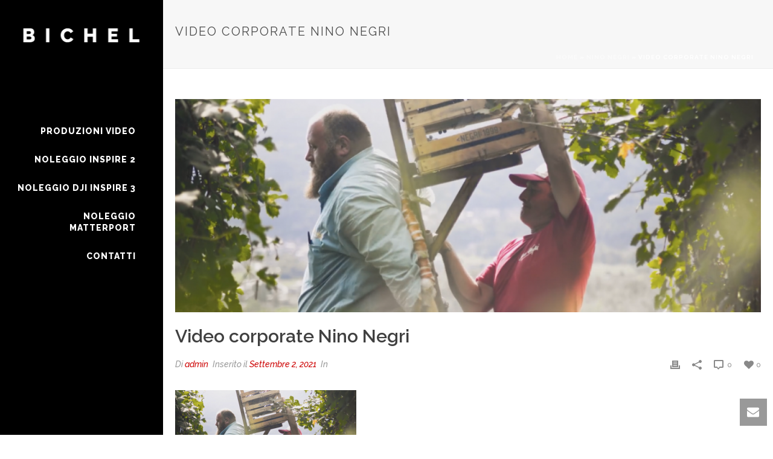

--- FILE ---
content_type: text/html; charset=UTF-8
request_url: https://www.bichel.it/portfolio-posts/nino-negri/video_corporate_nino_negri_vendemmia/
body_size: 31351
content:
<!DOCTYPE html>
<html lang="it-IT" >
<head>
	
<meta charset="UTF-8" />
<meta name="viewport" content="width=device-width, initial-scale=1.0, minimum-scale=1.0, maximum-scale=1.0, user-scalable=0" />
<meta http-equiv="X-UA-Compatible" content="IE=edge,chrome=1" />
<meta name="format-detection" content="telephone=no">
<script type="text/javascript">var ajaxurl = "https://www.bichel.it/wp-admin/admin-ajax.php"</script><meta name='robots' content='index, follow, max-image-preview:large, max-snippet:-1, max-video-preview:-1' />

		<style id="critical-path-css" type="text/css">
			body,html{width:100%;height:100%;margin:0;padding:0}.page-preloader{top:0;left:0;z-index:999;position:fixed;height:100%;width:100%;text-align:center}.preloader-preview-area{-webkit-animation-delay:-.2s;animation-delay:-.2s;top:50%;-webkit-transform:translateY(100%);-ms-transform:translateY(100%);transform:translateY(100%);margin-top:10px;max-height:calc(50% - 20px);opacity:1;width:100%;text-align:center;position:absolute}.preloader-logo{max-width:90%;top:50%;-webkit-transform:translateY(-100%);-ms-transform:translateY(-100%);transform:translateY(-100%);margin:-10px auto 0 auto;max-height:calc(50% - 20px);opacity:1;position:relative}.ball-pulse>div{width:15px;height:15px;border-radius:100%;margin:2px;-webkit-animation-fill-mode:both;animation-fill-mode:both;display:inline-block;-webkit-animation:ball-pulse .75s infinite cubic-bezier(.2,.68,.18,1.08);animation:ball-pulse .75s infinite cubic-bezier(.2,.68,.18,1.08)}.ball-pulse>div:nth-child(1){-webkit-animation-delay:-.36s;animation-delay:-.36s}.ball-pulse>div:nth-child(2){-webkit-animation-delay:-.24s;animation-delay:-.24s}.ball-pulse>div:nth-child(3){-webkit-animation-delay:-.12s;animation-delay:-.12s}@-webkit-keyframes ball-pulse{0%{-webkit-transform:scale(1);transform:scale(1);opacity:1}45%{-webkit-transform:scale(.1);transform:scale(.1);opacity:.7}80%{-webkit-transform:scale(1);transform:scale(1);opacity:1}}@keyframes ball-pulse{0%{-webkit-transform:scale(1);transform:scale(1);opacity:1}45%{-webkit-transform:scale(.1);transform:scale(.1);opacity:.7}80%{-webkit-transform:scale(1);transform:scale(1);opacity:1}}.ball-clip-rotate-pulse{position:relative;-webkit-transform:translateY(-15px) translateX(-10px);-ms-transform:translateY(-15px) translateX(-10px);transform:translateY(-15px) translateX(-10px);display:inline-block}.ball-clip-rotate-pulse>div{-webkit-animation-fill-mode:both;animation-fill-mode:both;position:absolute;top:0;left:0;border-radius:100%}.ball-clip-rotate-pulse>div:first-child{height:36px;width:36px;top:7px;left:-7px;-webkit-animation:ball-clip-rotate-pulse-scale 1s 0s cubic-bezier(.09,.57,.49,.9) infinite;animation:ball-clip-rotate-pulse-scale 1s 0s cubic-bezier(.09,.57,.49,.9) infinite}.ball-clip-rotate-pulse>div:last-child{position:absolute;width:50px;height:50px;left:-16px;top:-2px;background:0 0;border:2px solid;-webkit-animation:ball-clip-rotate-pulse-rotate 1s 0s cubic-bezier(.09,.57,.49,.9) infinite;animation:ball-clip-rotate-pulse-rotate 1s 0s cubic-bezier(.09,.57,.49,.9) infinite;-webkit-animation-duration:1s;animation-duration:1s}@-webkit-keyframes ball-clip-rotate-pulse-rotate{0%{-webkit-transform:rotate(0) scale(1);transform:rotate(0) scale(1)}50%{-webkit-transform:rotate(180deg) scale(.6);transform:rotate(180deg) scale(.6)}100%{-webkit-transform:rotate(360deg) scale(1);transform:rotate(360deg) scale(1)}}@keyframes ball-clip-rotate-pulse-rotate{0%{-webkit-transform:rotate(0) scale(1);transform:rotate(0) scale(1)}50%{-webkit-transform:rotate(180deg) scale(.6);transform:rotate(180deg) scale(.6)}100%{-webkit-transform:rotate(360deg) scale(1);transform:rotate(360deg) scale(1)}}@-webkit-keyframes ball-clip-rotate-pulse-scale{30%{-webkit-transform:scale(.3);transform:scale(.3)}100%{-webkit-transform:scale(1);transform:scale(1)}}@keyframes ball-clip-rotate-pulse-scale{30%{-webkit-transform:scale(.3);transform:scale(.3)}100%{-webkit-transform:scale(1);transform:scale(1)}}@-webkit-keyframes square-spin{25%{-webkit-transform:perspective(100px) rotateX(180deg) rotateY(0);transform:perspective(100px) rotateX(180deg) rotateY(0)}50%{-webkit-transform:perspective(100px) rotateX(180deg) rotateY(180deg);transform:perspective(100px) rotateX(180deg) rotateY(180deg)}75%{-webkit-transform:perspective(100px) rotateX(0) rotateY(180deg);transform:perspective(100px) rotateX(0) rotateY(180deg)}100%{-webkit-transform:perspective(100px) rotateX(0) rotateY(0);transform:perspective(100px) rotateX(0) rotateY(0)}}@keyframes square-spin{25%{-webkit-transform:perspective(100px) rotateX(180deg) rotateY(0);transform:perspective(100px) rotateX(180deg) rotateY(0)}50%{-webkit-transform:perspective(100px) rotateX(180deg) rotateY(180deg);transform:perspective(100px) rotateX(180deg) rotateY(180deg)}75%{-webkit-transform:perspective(100px) rotateX(0) rotateY(180deg);transform:perspective(100px) rotateX(0) rotateY(180deg)}100%{-webkit-transform:perspective(100px) rotateX(0) rotateY(0);transform:perspective(100px) rotateX(0) rotateY(0)}}.square-spin{display:inline-block}.square-spin>div{-webkit-animation-fill-mode:both;animation-fill-mode:both;width:50px;height:50px;-webkit-animation:square-spin 3s 0s cubic-bezier(.09,.57,.49,.9) infinite;animation:square-spin 3s 0s cubic-bezier(.09,.57,.49,.9) infinite}.cube-transition{position:relative;-webkit-transform:translate(-25px,-25px);-ms-transform:translate(-25px,-25px);transform:translate(-25px,-25px);display:inline-block}.cube-transition>div{-webkit-animation-fill-mode:both;animation-fill-mode:both;width:15px;height:15px;position:absolute;top:-5px;left:-5px;-webkit-animation:cube-transition 1.6s 0s infinite ease-in-out;animation:cube-transition 1.6s 0s infinite ease-in-out}.cube-transition>div:last-child{-webkit-animation-delay:-.8s;animation-delay:-.8s}@-webkit-keyframes cube-transition{25%{-webkit-transform:translateX(50px) scale(.5) rotate(-90deg);transform:translateX(50px) scale(.5) rotate(-90deg)}50%{-webkit-transform:translate(50px,50px) rotate(-180deg);transform:translate(50px,50px) rotate(-180deg)}75%{-webkit-transform:translateY(50px) scale(.5) rotate(-270deg);transform:translateY(50px) scale(.5) rotate(-270deg)}100%{-webkit-transform:rotate(-360deg);transform:rotate(-360deg)}}@keyframes cube-transition{25%{-webkit-transform:translateX(50px) scale(.5) rotate(-90deg);transform:translateX(50px) scale(.5) rotate(-90deg)}50%{-webkit-transform:translate(50px,50px) rotate(-180deg);transform:translate(50px,50px) rotate(-180deg)}75%{-webkit-transform:translateY(50px) scale(.5) rotate(-270deg);transform:translateY(50px) scale(.5) rotate(-270deg)}100%{-webkit-transform:rotate(-360deg);transform:rotate(-360deg)}}.ball-scale>div{border-radius:100%;margin:2px;-webkit-animation-fill-mode:both;animation-fill-mode:both;display:inline-block;height:60px;width:60px;-webkit-animation:ball-scale 1s 0s ease-in-out infinite;animation:ball-scale 1s 0s ease-in-out infinite}@-webkit-keyframes ball-scale{0%{-webkit-transform:scale(0);transform:scale(0)}100%{-webkit-transform:scale(1);transform:scale(1);opacity:0}}@keyframes ball-scale{0%{-webkit-transform:scale(0);transform:scale(0)}100%{-webkit-transform:scale(1);transform:scale(1);opacity:0}}.line-scale>div{-webkit-animation-fill-mode:both;animation-fill-mode:both;display:inline-block;width:5px;height:50px;border-radius:2px;margin:2px}.line-scale>div:nth-child(1){-webkit-animation:line-scale 1s -.5s infinite cubic-bezier(.2,.68,.18,1.08);animation:line-scale 1s -.5s infinite cubic-bezier(.2,.68,.18,1.08)}.line-scale>div:nth-child(2){-webkit-animation:line-scale 1s -.4s infinite cubic-bezier(.2,.68,.18,1.08);animation:line-scale 1s -.4s infinite cubic-bezier(.2,.68,.18,1.08)}.line-scale>div:nth-child(3){-webkit-animation:line-scale 1s -.3s infinite cubic-bezier(.2,.68,.18,1.08);animation:line-scale 1s -.3s infinite cubic-bezier(.2,.68,.18,1.08)}.line-scale>div:nth-child(4){-webkit-animation:line-scale 1s -.2s infinite cubic-bezier(.2,.68,.18,1.08);animation:line-scale 1s -.2s infinite cubic-bezier(.2,.68,.18,1.08)}.line-scale>div:nth-child(5){-webkit-animation:line-scale 1s -.1s infinite cubic-bezier(.2,.68,.18,1.08);animation:line-scale 1s -.1s infinite cubic-bezier(.2,.68,.18,1.08)}@-webkit-keyframes line-scale{0%{-webkit-transform:scaley(1);transform:scaley(1)}50%{-webkit-transform:scaley(.4);transform:scaley(.4)}100%{-webkit-transform:scaley(1);transform:scaley(1)}}@keyframes line-scale{0%{-webkit-transform:scaley(1);transform:scaley(1)}50%{-webkit-transform:scaley(.4);transform:scaley(.4)}100%{-webkit-transform:scaley(1);transform:scaley(1)}}.ball-scale-multiple{position:relative;-webkit-transform:translateY(30px);-ms-transform:translateY(30px);transform:translateY(30px);display:inline-block}.ball-scale-multiple>div{border-radius:100%;-webkit-animation-fill-mode:both;animation-fill-mode:both;margin:2px;position:absolute;left:-30px;top:0;opacity:0;margin:0;width:50px;height:50px;-webkit-animation:ball-scale-multiple 1s 0s linear infinite;animation:ball-scale-multiple 1s 0s linear infinite}.ball-scale-multiple>div:nth-child(2){-webkit-animation-delay:-.2s;animation-delay:-.2s}.ball-scale-multiple>div:nth-child(3){-webkit-animation-delay:-.2s;animation-delay:-.2s}@-webkit-keyframes ball-scale-multiple{0%{-webkit-transform:scale(0);transform:scale(0);opacity:0}5%{opacity:1}100%{-webkit-transform:scale(1);transform:scale(1);opacity:0}}@keyframes ball-scale-multiple{0%{-webkit-transform:scale(0);transform:scale(0);opacity:0}5%{opacity:1}100%{-webkit-transform:scale(1);transform:scale(1);opacity:0}}.ball-pulse-sync{display:inline-block}.ball-pulse-sync>div{width:15px;height:15px;border-radius:100%;margin:2px;-webkit-animation-fill-mode:both;animation-fill-mode:both;display:inline-block}.ball-pulse-sync>div:nth-child(1){-webkit-animation:ball-pulse-sync .6s -.21s infinite ease-in-out;animation:ball-pulse-sync .6s -.21s infinite ease-in-out}.ball-pulse-sync>div:nth-child(2){-webkit-animation:ball-pulse-sync .6s -.14s infinite ease-in-out;animation:ball-pulse-sync .6s -.14s infinite ease-in-out}.ball-pulse-sync>div:nth-child(3){-webkit-animation:ball-pulse-sync .6s -70ms infinite ease-in-out;animation:ball-pulse-sync .6s -70ms infinite ease-in-out}@-webkit-keyframes ball-pulse-sync{33%{-webkit-transform:translateY(10px);transform:translateY(10px)}66%{-webkit-transform:translateY(-10px);transform:translateY(-10px)}100%{-webkit-transform:translateY(0);transform:translateY(0)}}@keyframes ball-pulse-sync{33%{-webkit-transform:translateY(10px);transform:translateY(10px)}66%{-webkit-transform:translateY(-10px);transform:translateY(-10px)}100%{-webkit-transform:translateY(0);transform:translateY(0)}}.transparent-circle{display:inline-block;border-top:.5em solid rgba(255,255,255,.2);border-right:.5em solid rgba(255,255,255,.2);border-bottom:.5em solid rgba(255,255,255,.2);border-left:.5em solid #fff;-webkit-transform:translateZ(0);transform:translateZ(0);-webkit-animation:transparent-circle 1.1s infinite linear;animation:transparent-circle 1.1s infinite linear;width:50px;height:50px;border-radius:50%}.transparent-circle:after{border-radius:50%;width:10em;height:10em}@-webkit-keyframes transparent-circle{0%{-webkit-transform:rotate(0);transform:rotate(0)}100%{-webkit-transform:rotate(360deg);transform:rotate(360deg)}}@keyframes transparent-circle{0%{-webkit-transform:rotate(0);transform:rotate(0)}100%{-webkit-transform:rotate(360deg);transform:rotate(360deg)}}.ball-spin-fade-loader{position:relative;top:-10px;left:-10px;display:inline-block}.ball-spin-fade-loader>div{width:15px;height:15px;border-radius:100%;margin:2px;-webkit-animation-fill-mode:both;animation-fill-mode:both;position:absolute;-webkit-animation:ball-spin-fade-loader 1s infinite linear;animation:ball-spin-fade-loader 1s infinite linear}.ball-spin-fade-loader>div:nth-child(1){top:25px;left:0;animation-delay:-.84s;-webkit-animation-delay:-.84s}.ball-spin-fade-loader>div:nth-child(2){top:17.05px;left:17.05px;animation-delay:-.72s;-webkit-animation-delay:-.72s}.ball-spin-fade-loader>div:nth-child(3){top:0;left:25px;animation-delay:-.6s;-webkit-animation-delay:-.6s}.ball-spin-fade-loader>div:nth-child(4){top:-17.05px;left:17.05px;animation-delay:-.48s;-webkit-animation-delay:-.48s}.ball-spin-fade-loader>div:nth-child(5){top:-25px;left:0;animation-delay:-.36s;-webkit-animation-delay:-.36s}.ball-spin-fade-loader>div:nth-child(6){top:-17.05px;left:-17.05px;animation-delay:-.24s;-webkit-animation-delay:-.24s}.ball-spin-fade-loader>div:nth-child(7){top:0;left:-25px;animation-delay:-.12s;-webkit-animation-delay:-.12s}.ball-spin-fade-loader>div:nth-child(8){top:17.05px;left:-17.05px;animation-delay:0s;-webkit-animation-delay:0s}@-webkit-keyframes ball-spin-fade-loader{50%{opacity:.3;-webkit-transform:scale(.4);transform:scale(.4)}100%{opacity:1;-webkit-transform:scale(1);transform:scale(1)}}@keyframes ball-spin-fade-loader{50%{opacity:.3;-webkit-transform:scale(.4);transform:scale(.4)}100%{opacity:1;-webkit-transform:scale(1);transform:scale(1)}}		</style>

		
	<!-- This site is optimized with the Yoast SEO plugin v26.5 - https://yoast.com/wordpress/plugins/seo/ -->
	<title>Video corporate Nino Negri - BICHEL</title>
	<link rel="canonical" href="https://www.bichel.it/portfolio-posts/nino-negri/video_corporate_nino_negri_vendemmia/" />
	<meta property="og:locale" content="it_IT" />
	<meta property="og:type" content="article" />
	<meta property="og:title" content="Video corporate Nino Negri - BICHEL" />
	<meta property="og:description" content="Video corporate Nino Negri" />
	<meta property="og:url" content="https://www.bichel.it/portfolio-posts/nino-negri/video_corporate_nino_negri_vendemmia/" />
	<meta property="og:site_name" content="BICHEL" />
	<meta property="article:publisher" content="https://www.facebook.com/bichel.design" />
	<meta property="article:modified_time" content="2021-09-02T15:20:11+00:00" />
	<meta property="og:image" content="https://www.bichel.it/portfolio-posts/nino-negri/video_corporate_nino_negri_vendemmia" />
	<meta property="og:image:width" content="871" />
	<meta property="og:image:height" content="473" />
	<meta property="og:image:type" content="image/png" />
	<meta name="twitter:card" content="summary_large_image" />
	<script type="application/ld+json" class="yoast-schema-graph">{"@context":"https://schema.org","@graph":[{"@type":"WebPage","@id":"https://www.bichel.it/portfolio-posts/nino-negri/video_corporate_nino_negri_vendemmia/","url":"https://www.bichel.it/portfolio-posts/nino-negri/video_corporate_nino_negri_vendemmia/","name":"Video corporate Nino Negri - BICHEL","isPartOf":{"@id":"https://www.bichel.it/#website"},"primaryImageOfPage":{"@id":"https://www.bichel.it/portfolio-posts/nino-negri/video_corporate_nino_negri_vendemmia/#primaryimage"},"image":{"@id":"https://www.bichel.it/portfolio-posts/nino-negri/video_corporate_nino_negri_vendemmia/#primaryimage"},"thumbnailUrl":"https://www.bichel.it/wp-content/uploads/2021/09/video_corporate_nino_negri_vendemmia.png","datePublished":"2021-09-02T15:19:32+00:00","dateModified":"2021-09-02T15:20:11+00:00","breadcrumb":{"@id":"https://www.bichel.it/portfolio-posts/nino-negri/video_corporate_nino_negri_vendemmia/#breadcrumb"},"inLanguage":"it-IT","potentialAction":[{"@type":"ReadAction","target":["https://www.bichel.it/portfolio-posts/nino-negri/video_corporate_nino_negri_vendemmia/"]}]},{"@type":"ImageObject","inLanguage":"it-IT","@id":"https://www.bichel.it/portfolio-posts/nino-negri/video_corporate_nino_negri_vendemmia/#primaryimage","url":"https://www.bichel.it/wp-content/uploads/2021/09/video_corporate_nino_negri_vendemmia.png","contentUrl":"https://www.bichel.it/wp-content/uploads/2021/09/video_corporate_nino_negri_vendemmia.png","width":871,"height":473,"caption":"Video corporate Nino Negri"},{"@type":"BreadcrumbList","@id":"https://www.bichel.it/portfolio-posts/nino-negri/video_corporate_nino_negri_vendemmia/#breadcrumb","itemListElement":[{"@type":"ListItem","position":1,"name":"Home","item":"https://www.bichel.it/"},{"@type":"ListItem","position":2,"name":"Nino Negri","item":"https://www.bichel.it/portfolio-posts/nino-negri/"},{"@type":"ListItem","position":3,"name":"Video corporate Nino Negri"}]},{"@type":"WebSite","@id":"https://www.bichel.it/#website","url":"https://www.bichel.it/","name":"BICHEL","description":"emotional video for your business","potentialAction":[{"@type":"SearchAction","target":{"@type":"EntryPoint","urlTemplate":"https://www.bichel.it/?s={search_term_string}"},"query-input":{"@type":"PropertyValueSpecification","valueRequired":true,"valueName":"search_term_string"}}],"inLanguage":"it-IT"}]}</script>
	<!-- / Yoast SEO plugin. -->


<link rel='dns-prefetch' href='//www.bichel.it' />
<link rel='dns-prefetch' href='//fonts.googleapis.com' />
<link rel="alternate" type="application/rss+xml" title="BICHEL &raquo; Feed" href="https://www.bichel.it/feed/" />
<link rel="alternate" type="application/rss+xml" title="BICHEL &raquo; Feed dei commenti" href="https://www.bichel.it/comments/feed/" />

<link rel="shortcut icon" href="https://www.bichel.it/wp-content/uploads/2017/02/bichel-white-singlerisorsa-3.png"  />
<link rel="alternate" type="application/rss+xml" title="BICHEL &raquo; Video corporate Nino Negri Feed dei commenti" href="https://www.bichel.it/portfolio-posts/nino-negri/video_corporate_nino_negri_vendemmia/feed/" />
<script type="text/javascript">
window.abb = {};
php = {};
window.PHP = {};
PHP.ajax = "https://www.bichel.it/wp-admin/admin-ajax.php";PHP.wp_p_id = "5412";var mk_header_parallax, mk_banner_parallax, mk_page_parallax, mk_footer_parallax, mk_body_parallax;
var mk_images_dir = "https://www.bichel.it/wp-content/themes/jupiter/assets/images",
mk_theme_js_path = "https://www.bichel.it/wp-content/themes/jupiter/assets/js",
mk_theme_dir = "https://www.bichel.it/wp-content/themes/jupiter",
mk_captcha_placeholder = "Inserisci il Captcha",
mk_captcha_invalid_txt = "Invalid. Try again.",
mk_captcha_correct_txt = "Captcha correct.",
mk_responsive_nav_width = 1140,
mk_vertical_header_back = "Back",
mk_vertical_header_anim = "1",
mk_check_rtl = true,
mk_grid_width = 1140,
mk_ajax_search_option = "fullscreen_search",
mk_preloader_bg_color = "#000000",
mk_accent_color = "#0a0000",
mk_go_to_top =  "false",
mk_smooth_scroll =  "true",
mk_preloader_bar_color = "#0a0000",
mk_preloader_logo = "https://www.bichel.it/wp-content/uploads/2017/02/bichel-white-singlerisorsa-3.png";
var mk_header_parallax = false,
mk_banner_parallax = false,
mk_footer_parallax = false,
mk_body_parallax = false,
mk_no_more_posts = "No More Posts",
mk_typekit_id   = "",
mk_google_fonts = ["Raleway:100italic,200italic,300italic,400italic,500italic,600italic,700italic,800italic,900italic,100,200,300,400,500,600,700,800,900"],
mk_global_lazyload = true;
</script>
<link rel="alternate" title="oEmbed (JSON)" type="application/json+oembed" href="https://www.bichel.it/wp-json/oembed/1.0/embed?url=https%3A%2F%2Fwww.bichel.it%2Fportfolio-posts%2Fnino-negri%2Fvideo_corporate_nino_negri_vendemmia%2F" />
<link rel="alternate" title="oEmbed (XML)" type="text/xml+oembed" href="https://www.bichel.it/wp-json/oembed/1.0/embed?url=https%3A%2F%2Fwww.bichel.it%2Fportfolio-posts%2Fnino-negri%2Fvideo_corporate_nino_negri_vendemmia%2F&#038;format=xml" />
		<!-- This site uses the Google Analytics by MonsterInsights plugin v9.10.1 - Using Analytics tracking - https://www.monsterinsights.com/ -->
							<script src="//www.googletagmanager.com/gtag/js?id=G-0475E916VQ"  data-cfasync="false" data-wpfc-render="false" type="text/javascript" async></script>
			<script data-cfasync="false" data-wpfc-render="false" type="text/javascript">
				var mi_version = '9.10.1';
				var mi_track_user = true;
				var mi_no_track_reason = '';
								var MonsterInsightsDefaultLocations = {"page_location":"https:\/\/www.bichel.it\/portfolio-posts\/nino-negri\/video_corporate_nino_negri_vendemmia\/"};
								if ( typeof MonsterInsightsPrivacyGuardFilter === 'function' ) {
					var MonsterInsightsLocations = (typeof MonsterInsightsExcludeQuery === 'object') ? MonsterInsightsPrivacyGuardFilter( MonsterInsightsExcludeQuery ) : MonsterInsightsPrivacyGuardFilter( MonsterInsightsDefaultLocations );
				} else {
					var MonsterInsightsLocations = (typeof MonsterInsightsExcludeQuery === 'object') ? MonsterInsightsExcludeQuery : MonsterInsightsDefaultLocations;
				}

								var disableStrs = [
										'ga-disable-G-0475E916VQ',
									];

				/* Function to detect opted out users */
				function __gtagTrackerIsOptedOut() {
					for (var index = 0; index < disableStrs.length; index++) {
						if (document.cookie.indexOf(disableStrs[index] + '=true') > -1) {
							return true;
						}
					}

					return false;
				}

				/* Disable tracking if the opt-out cookie exists. */
				if (__gtagTrackerIsOptedOut()) {
					for (var index = 0; index < disableStrs.length; index++) {
						window[disableStrs[index]] = true;
					}
				}

				/* Opt-out function */
				function __gtagTrackerOptout() {
					for (var index = 0; index < disableStrs.length; index++) {
						document.cookie = disableStrs[index] + '=true; expires=Thu, 31 Dec 2099 23:59:59 UTC; path=/';
						window[disableStrs[index]] = true;
					}
				}

				if ('undefined' === typeof gaOptout) {
					function gaOptout() {
						__gtagTrackerOptout();
					}
				}
								window.dataLayer = window.dataLayer || [];

				window.MonsterInsightsDualTracker = {
					helpers: {},
					trackers: {},
				};
				if (mi_track_user) {
					function __gtagDataLayer() {
						dataLayer.push(arguments);
					}

					function __gtagTracker(type, name, parameters) {
						if (!parameters) {
							parameters = {};
						}

						if (parameters.send_to) {
							__gtagDataLayer.apply(null, arguments);
							return;
						}

						if (type === 'event') {
														parameters.send_to = monsterinsights_frontend.v4_id;
							var hookName = name;
							if (typeof parameters['event_category'] !== 'undefined') {
								hookName = parameters['event_category'] + ':' + name;
							}

							if (typeof MonsterInsightsDualTracker.trackers[hookName] !== 'undefined') {
								MonsterInsightsDualTracker.trackers[hookName](parameters);
							} else {
								__gtagDataLayer('event', name, parameters);
							}
							
						} else {
							__gtagDataLayer.apply(null, arguments);
						}
					}

					__gtagTracker('js', new Date());
					__gtagTracker('set', {
						'developer_id.dZGIzZG': true,
											});
					if ( MonsterInsightsLocations.page_location ) {
						__gtagTracker('set', MonsterInsightsLocations);
					}
										__gtagTracker('config', 'G-0475E916VQ', {"forceSSL":"true"} );
										window.gtag = __gtagTracker;										(function () {
						/* https://developers.google.com/analytics/devguides/collection/analyticsjs/ */
						/* ga and __gaTracker compatibility shim. */
						var noopfn = function () {
							return null;
						};
						var newtracker = function () {
							return new Tracker();
						};
						var Tracker = function () {
							return null;
						};
						var p = Tracker.prototype;
						p.get = noopfn;
						p.set = noopfn;
						p.send = function () {
							var args = Array.prototype.slice.call(arguments);
							args.unshift('send');
							__gaTracker.apply(null, args);
						};
						var __gaTracker = function () {
							var len = arguments.length;
							if (len === 0) {
								return;
							}
							var f = arguments[len - 1];
							if (typeof f !== 'object' || f === null || typeof f.hitCallback !== 'function') {
								if ('send' === arguments[0]) {
									var hitConverted, hitObject = false, action;
									if ('event' === arguments[1]) {
										if ('undefined' !== typeof arguments[3]) {
											hitObject = {
												'eventAction': arguments[3],
												'eventCategory': arguments[2],
												'eventLabel': arguments[4],
												'value': arguments[5] ? arguments[5] : 1,
											}
										}
									}
									if ('pageview' === arguments[1]) {
										if ('undefined' !== typeof arguments[2]) {
											hitObject = {
												'eventAction': 'page_view',
												'page_path': arguments[2],
											}
										}
									}
									if (typeof arguments[2] === 'object') {
										hitObject = arguments[2];
									}
									if (typeof arguments[5] === 'object') {
										Object.assign(hitObject, arguments[5]);
									}
									if ('undefined' !== typeof arguments[1].hitType) {
										hitObject = arguments[1];
										if ('pageview' === hitObject.hitType) {
											hitObject.eventAction = 'page_view';
										}
									}
									if (hitObject) {
										action = 'timing' === arguments[1].hitType ? 'timing_complete' : hitObject.eventAction;
										hitConverted = mapArgs(hitObject);
										__gtagTracker('event', action, hitConverted);
									}
								}
								return;
							}

							function mapArgs(args) {
								var arg, hit = {};
								var gaMap = {
									'eventCategory': 'event_category',
									'eventAction': 'event_action',
									'eventLabel': 'event_label',
									'eventValue': 'event_value',
									'nonInteraction': 'non_interaction',
									'timingCategory': 'event_category',
									'timingVar': 'name',
									'timingValue': 'value',
									'timingLabel': 'event_label',
									'page': 'page_path',
									'location': 'page_location',
									'title': 'page_title',
									'referrer' : 'page_referrer',
								};
								for (arg in args) {
																		if (!(!args.hasOwnProperty(arg) || !gaMap.hasOwnProperty(arg))) {
										hit[gaMap[arg]] = args[arg];
									} else {
										hit[arg] = args[arg];
									}
								}
								return hit;
							}

							try {
								f.hitCallback();
							} catch (ex) {
							}
						};
						__gaTracker.create = newtracker;
						__gaTracker.getByName = newtracker;
						__gaTracker.getAll = function () {
							return [];
						};
						__gaTracker.remove = noopfn;
						__gaTracker.loaded = true;
						window['__gaTracker'] = __gaTracker;
					})();
									} else {
										console.log("");
					(function () {
						function __gtagTracker() {
							return null;
						}

						window['__gtagTracker'] = __gtagTracker;
						window['gtag'] = __gtagTracker;
					})();
									}
			</script>
							<!-- / Google Analytics by MonsterInsights -->
		<style id='wp-img-auto-sizes-contain-inline-css' type='text/css'>
img:is([sizes=auto i],[sizes^="auto," i]){contain-intrinsic-size:3000px 1500px}
/*# sourceURL=wp-img-auto-sizes-contain-inline-css */
</style>
<link rel='stylesheet' id='sbi_styles-css' href='https://www.bichel.it/wp-content/plugins/instagram-feed/css/sbi-styles.min.css?ver=6.10.0' type='text/css' media='all' />
<link rel='stylesheet' id='layerslider-css' href='https://www.bichel.it/wp-content/plugins/LayerSlider/static/layerslider/css/layerslider.css?ver=6.1.0' type='text/css' media='all' />
<link rel='stylesheet' id='ls-google-fonts-css' href='https://fonts.googleapis.com/css?family=Lato:100,300,regular,700,900%7COpen+Sans:300%7CIndie+Flower:regular%7COswald:300,regular,700&#038;subset=latin%2Clatin-ext' type='text/css' media='all' />
<link rel='stylesheet' id='wp-block-library-css' href='https://www.bichel.it/wp-includes/css/dist/block-library/style.min.css?ver=6.9' type='text/css' media='all' />
<style id='global-styles-inline-css' type='text/css'>
:root{--wp--preset--aspect-ratio--square: 1;--wp--preset--aspect-ratio--4-3: 4/3;--wp--preset--aspect-ratio--3-4: 3/4;--wp--preset--aspect-ratio--3-2: 3/2;--wp--preset--aspect-ratio--2-3: 2/3;--wp--preset--aspect-ratio--16-9: 16/9;--wp--preset--aspect-ratio--9-16: 9/16;--wp--preset--color--black: #000000;--wp--preset--color--cyan-bluish-gray: #abb8c3;--wp--preset--color--white: #ffffff;--wp--preset--color--pale-pink: #f78da7;--wp--preset--color--vivid-red: #cf2e2e;--wp--preset--color--luminous-vivid-orange: #ff6900;--wp--preset--color--luminous-vivid-amber: #fcb900;--wp--preset--color--light-green-cyan: #7bdcb5;--wp--preset--color--vivid-green-cyan: #00d084;--wp--preset--color--pale-cyan-blue: #8ed1fc;--wp--preset--color--vivid-cyan-blue: #0693e3;--wp--preset--color--vivid-purple: #9b51e0;--wp--preset--gradient--vivid-cyan-blue-to-vivid-purple: linear-gradient(135deg,rgb(6,147,227) 0%,rgb(155,81,224) 100%);--wp--preset--gradient--light-green-cyan-to-vivid-green-cyan: linear-gradient(135deg,rgb(122,220,180) 0%,rgb(0,208,130) 100%);--wp--preset--gradient--luminous-vivid-amber-to-luminous-vivid-orange: linear-gradient(135deg,rgb(252,185,0) 0%,rgb(255,105,0) 100%);--wp--preset--gradient--luminous-vivid-orange-to-vivid-red: linear-gradient(135deg,rgb(255,105,0) 0%,rgb(207,46,46) 100%);--wp--preset--gradient--very-light-gray-to-cyan-bluish-gray: linear-gradient(135deg,rgb(238,238,238) 0%,rgb(169,184,195) 100%);--wp--preset--gradient--cool-to-warm-spectrum: linear-gradient(135deg,rgb(74,234,220) 0%,rgb(151,120,209) 20%,rgb(207,42,186) 40%,rgb(238,44,130) 60%,rgb(251,105,98) 80%,rgb(254,248,76) 100%);--wp--preset--gradient--blush-light-purple: linear-gradient(135deg,rgb(255,206,236) 0%,rgb(152,150,240) 100%);--wp--preset--gradient--blush-bordeaux: linear-gradient(135deg,rgb(254,205,165) 0%,rgb(254,45,45) 50%,rgb(107,0,62) 100%);--wp--preset--gradient--luminous-dusk: linear-gradient(135deg,rgb(255,203,112) 0%,rgb(199,81,192) 50%,rgb(65,88,208) 100%);--wp--preset--gradient--pale-ocean: linear-gradient(135deg,rgb(255,245,203) 0%,rgb(182,227,212) 50%,rgb(51,167,181) 100%);--wp--preset--gradient--electric-grass: linear-gradient(135deg,rgb(202,248,128) 0%,rgb(113,206,126) 100%);--wp--preset--gradient--midnight: linear-gradient(135deg,rgb(2,3,129) 0%,rgb(40,116,252) 100%);--wp--preset--font-size--small: 13px;--wp--preset--font-size--medium: 20px;--wp--preset--font-size--large: 36px;--wp--preset--font-size--x-large: 42px;--wp--preset--spacing--20: 0.44rem;--wp--preset--spacing--30: 0.67rem;--wp--preset--spacing--40: 1rem;--wp--preset--spacing--50: 1.5rem;--wp--preset--spacing--60: 2.25rem;--wp--preset--spacing--70: 3.38rem;--wp--preset--spacing--80: 5.06rem;--wp--preset--shadow--natural: 6px 6px 9px rgba(0, 0, 0, 0.2);--wp--preset--shadow--deep: 12px 12px 50px rgba(0, 0, 0, 0.4);--wp--preset--shadow--sharp: 6px 6px 0px rgba(0, 0, 0, 0.2);--wp--preset--shadow--outlined: 6px 6px 0px -3px rgb(255, 255, 255), 6px 6px rgb(0, 0, 0);--wp--preset--shadow--crisp: 6px 6px 0px rgb(0, 0, 0);}:where(.is-layout-flex){gap: 0.5em;}:where(.is-layout-grid){gap: 0.5em;}body .is-layout-flex{display: flex;}.is-layout-flex{flex-wrap: wrap;align-items: center;}.is-layout-flex > :is(*, div){margin: 0;}body .is-layout-grid{display: grid;}.is-layout-grid > :is(*, div){margin: 0;}:where(.wp-block-columns.is-layout-flex){gap: 2em;}:where(.wp-block-columns.is-layout-grid){gap: 2em;}:where(.wp-block-post-template.is-layout-flex){gap: 1.25em;}:where(.wp-block-post-template.is-layout-grid){gap: 1.25em;}.has-black-color{color: var(--wp--preset--color--black) !important;}.has-cyan-bluish-gray-color{color: var(--wp--preset--color--cyan-bluish-gray) !important;}.has-white-color{color: var(--wp--preset--color--white) !important;}.has-pale-pink-color{color: var(--wp--preset--color--pale-pink) !important;}.has-vivid-red-color{color: var(--wp--preset--color--vivid-red) !important;}.has-luminous-vivid-orange-color{color: var(--wp--preset--color--luminous-vivid-orange) !important;}.has-luminous-vivid-amber-color{color: var(--wp--preset--color--luminous-vivid-amber) !important;}.has-light-green-cyan-color{color: var(--wp--preset--color--light-green-cyan) !important;}.has-vivid-green-cyan-color{color: var(--wp--preset--color--vivid-green-cyan) !important;}.has-pale-cyan-blue-color{color: var(--wp--preset--color--pale-cyan-blue) !important;}.has-vivid-cyan-blue-color{color: var(--wp--preset--color--vivid-cyan-blue) !important;}.has-vivid-purple-color{color: var(--wp--preset--color--vivid-purple) !important;}.has-black-background-color{background-color: var(--wp--preset--color--black) !important;}.has-cyan-bluish-gray-background-color{background-color: var(--wp--preset--color--cyan-bluish-gray) !important;}.has-white-background-color{background-color: var(--wp--preset--color--white) !important;}.has-pale-pink-background-color{background-color: var(--wp--preset--color--pale-pink) !important;}.has-vivid-red-background-color{background-color: var(--wp--preset--color--vivid-red) !important;}.has-luminous-vivid-orange-background-color{background-color: var(--wp--preset--color--luminous-vivid-orange) !important;}.has-luminous-vivid-amber-background-color{background-color: var(--wp--preset--color--luminous-vivid-amber) !important;}.has-light-green-cyan-background-color{background-color: var(--wp--preset--color--light-green-cyan) !important;}.has-vivid-green-cyan-background-color{background-color: var(--wp--preset--color--vivid-green-cyan) !important;}.has-pale-cyan-blue-background-color{background-color: var(--wp--preset--color--pale-cyan-blue) !important;}.has-vivid-cyan-blue-background-color{background-color: var(--wp--preset--color--vivid-cyan-blue) !important;}.has-vivid-purple-background-color{background-color: var(--wp--preset--color--vivid-purple) !important;}.has-black-border-color{border-color: var(--wp--preset--color--black) !important;}.has-cyan-bluish-gray-border-color{border-color: var(--wp--preset--color--cyan-bluish-gray) !important;}.has-white-border-color{border-color: var(--wp--preset--color--white) !important;}.has-pale-pink-border-color{border-color: var(--wp--preset--color--pale-pink) !important;}.has-vivid-red-border-color{border-color: var(--wp--preset--color--vivid-red) !important;}.has-luminous-vivid-orange-border-color{border-color: var(--wp--preset--color--luminous-vivid-orange) !important;}.has-luminous-vivid-amber-border-color{border-color: var(--wp--preset--color--luminous-vivid-amber) !important;}.has-light-green-cyan-border-color{border-color: var(--wp--preset--color--light-green-cyan) !important;}.has-vivid-green-cyan-border-color{border-color: var(--wp--preset--color--vivid-green-cyan) !important;}.has-pale-cyan-blue-border-color{border-color: var(--wp--preset--color--pale-cyan-blue) !important;}.has-vivid-cyan-blue-border-color{border-color: var(--wp--preset--color--vivid-cyan-blue) !important;}.has-vivid-purple-border-color{border-color: var(--wp--preset--color--vivid-purple) !important;}.has-vivid-cyan-blue-to-vivid-purple-gradient-background{background: var(--wp--preset--gradient--vivid-cyan-blue-to-vivid-purple) !important;}.has-light-green-cyan-to-vivid-green-cyan-gradient-background{background: var(--wp--preset--gradient--light-green-cyan-to-vivid-green-cyan) !important;}.has-luminous-vivid-amber-to-luminous-vivid-orange-gradient-background{background: var(--wp--preset--gradient--luminous-vivid-amber-to-luminous-vivid-orange) !important;}.has-luminous-vivid-orange-to-vivid-red-gradient-background{background: var(--wp--preset--gradient--luminous-vivid-orange-to-vivid-red) !important;}.has-very-light-gray-to-cyan-bluish-gray-gradient-background{background: var(--wp--preset--gradient--very-light-gray-to-cyan-bluish-gray) !important;}.has-cool-to-warm-spectrum-gradient-background{background: var(--wp--preset--gradient--cool-to-warm-spectrum) !important;}.has-blush-light-purple-gradient-background{background: var(--wp--preset--gradient--blush-light-purple) !important;}.has-blush-bordeaux-gradient-background{background: var(--wp--preset--gradient--blush-bordeaux) !important;}.has-luminous-dusk-gradient-background{background: var(--wp--preset--gradient--luminous-dusk) !important;}.has-pale-ocean-gradient-background{background: var(--wp--preset--gradient--pale-ocean) !important;}.has-electric-grass-gradient-background{background: var(--wp--preset--gradient--electric-grass) !important;}.has-midnight-gradient-background{background: var(--wp--preset--gradient--midnight) !important;}.has-small-font-size{font-size: var(--wp--preset--font-size--small) !important;}.has-medium-font-size{font-size: var(--wp--preset--font-size--medium) !important;}.has-large-font-size{font-size: var(--wp--preset--font-size--large) !important;}.has-x-large-font-size{font-size: var(--wp--preset--font-size--x-large) !important;}
/*# sourceURL=global-styles-inline-css */
</style>

<style id='classic-theme-styles-inline-css' type='text/css'>
/*! This file is auto-generated */
.wp-block-button__link{color:#fff;background-color:#32373c;border-radius:9999px;box-shadow:none;text-decoration:none;padding:calc(.667em + 2px) calc(1.333em + 2px);font-size:1.125em}.wp-block-file__button{background:#32373c;color:#fff;text-decoration:none}
/*# sourceURL=/wp-includes/css/classic-themes.min.css */
</style>
<link rel='stylesheet' id='contact-form-7-css' href='https://www.bichel.it/wp-content/plugins/contact-form-7/includes/css/styles.css?ver=6.1.4' type='text/css' media='all' />
<link rel='stylesheet' id='rs-plugin-settings-css' href='https://www.bichel.it/wp-content/plugins/revslider/public/assets/css/settings.css?ver=5.4.8.3' type='text/css' media='all' />
<style id='rs-plugin-settings-inline-css' type='text/css'>
#rs-demo-id {}
/*# sourceURL=rs-plugin-settings-inline-css */
</style>
<link rel='stylesheet' id='theme-styles-css' href='https://www.bichel.it/wp-content/themes/jupiter/assets/stylesheet/min/full-styles.6.1.1.css?ver=1547230748' type='text/css' media='all' />
<style id='theme-styles-inline-css' type='text/css'>
body { background-color:#fff; } .hb-custom-header #mk-page-introduce, .mk-header { background-color:#f7f7f7;background-size:cover;-webkit-background-size:cover;-moz-background-size:cover; } .hb-custom-header > div, .mk-header-bg { background-color:#000000; } .mk-classic-nav-bg { background-color:#000000; } .master-holder-bg { background-color:#fff; } #mk-footer { background-color:#2d2d2d; } #mk-boxed-layout { -webkit-box-shadow:0 0 0px rgba(0, 0, 0, 0); -moz-box-shadow:0 0 0px rgba(0, 0, 0, 0); box-shadow:0 0 0px rgba(0, 0, 0, 0); } .mk-news-tab .mk-tabs-tabs .is-active a, .mk-fancy-title.pattern-style span, .mk-fancy-title.pattern-style.color-gradient span:after, .page-bg-color { background-color:#fff; } .page-title { font-size:20px; color:#4d4d4d; text-transform:uppercase; font-weight:400; letter-spacing:2px; } .page-subtitle { font-size:14px; line-height:100%; color:#a3a3a3; font-size:14px; text-transform:none; } .mk-header { border-bottom:1px solid #ededed; } .header-style-1 .mk-header-padding-wrapper, .header-style-2 .mk-header-padding-wrapper, .header-style-3 .mk-header-padding-wrapper { padding-top:101px; } body { font-family:Arial, Helvetica, sans-serif } body { font-family:Raleway } @font-face { font-family:'star'; src:url('https://www.bichel.it/wp-content/themes/jupiter/assets/stylesheet/fonts/star/font.eot'); src:url('https://www.bichel.it/wp-content/themes/jupiter/assets/stylesheet/fonts/star/font.eot?#iefix') format('embedded-opentype'), url('https://www.bichel.it/wp-content/themes/jupiter/assets/stylesheet/fonts/star/font.woff') format('woff'), url('https://www.bichel.it/wp-content/themes/jupiter/assets/stylesheet/fonts/star/font.ttf') format('truetype'), url('https://www.bichel.it/wp-content/themes/jupiter/assets/stylesheet/fonts/star/font.svg#star') format('svg'); font-weight:normal; font-style:normal; } @font-face { font-family:'WooCommerce'; src:url('https://www.bichel.it/wp-content/themes/jupiter/assets/stylesheet/fonts/woocommerce/font.eot'); src:url('https://www.bichel.it/wp-content/themes/jupiter/assets/stylesheet/fonts/woocommerce/font.eot?#iefix') format('embedded-opentype'), url('https://www.bichel.it/wp-content/themes/jupiter/assets/stylesheet/fonts/woocommerce/font.woff') format('woff'), url('https://www.bichel.it/wp-content/themes/jupiter/assets/stylesheet/fonts/woocommerce/font.ttf') format('truetype'), url('https://www.bichel.it/wp-content/themes/jupiter/assets/stylesheet/fonts/woocommerce/font.svg#WooCommerce') format('svg'); font-weight:normal; font-style:normal; }span.meni-item-text { font-size:14px; font-weight:800; letter-spacing:1px; } .white p, .white h1, .white h2, .white h3, .white h4, .white strong {color:#fff !important} .vc_row{position:unset} .vc_row{margin-left:0 !important; margin-right:0px !important;}
/*# sourceURL=theme-styles-inline-css */
</style>
<link rel='stylesheet' id='mkhb-render-css' href='https://www.bichel.it/wp-content/themes/jupiter/header-builder/includes/assets/css/mkhb-render.css?ver=6.1.1' type='text/css' media='all' />
<link rel='stylesheet' id='mkhb-row-css' href='https://www.bichel.it/wp-content/themes/jupiter/header-builder/includes/assets/css/mkhb-row.css?ver=6.1.1' type='text/css' media='all' />
<link rel='stylesheet' id='mkhb-column-css' href='https://www.bichel.it/wp-content/themes/jupiter/header-builder/includes/assets/css/mkhb-column.css?ver=6.1.1' type='text/css' media='all' />
<link rel='stylesheet' id='theme-options-css' href='https://www.bichel.it/wp-content/uploads/mk_assets/theme-options-production-1744874821.css?ver=1744874605' type='text/css' media='all' />
<link rel='stylesheet' id='ms-main-css' href='https://www.bichel.it/wp-content/plugins/masterslider/public/assets/css/masterslider.main.css?ver=3.1.1' type='text/css' media='all' />
<link rel='stylesheet' id='ms-custom-css' href='https://www.bichel.it/wp-content/uploads/masterslider/custom.css?ver=1.1' type='text/css' media='all' />
<script type="text/javascript" src="https://www.bichel.it/wp-content/themes/jupiter/assets/js/plugins/wp-enqueue/webfontloader.js?ver=6.9" id="mk-webfontloader-js"></script>
<script type="text/javascript" id="mk-webfontloader-js-after">
/* <![CDATA[ */
WebFontConfig = {
	timeout: 2000
}

if ( mk_typekit_id.length > 0 ) {
	WebFontConfig.typekit = {
		id: mk_typekit_id
	}
}

if ( mk_google_fonts.length > 0 ) {
	WebFontConfig.google = {
		families:  mk_google_fonts
	}
}

if ( (mk_google_fonts.length > 0 || mk_typekit_id.length > 0) && navigator.userAgent.indexOf("Speed Insights") == -1) {
	WebFont.load( WebFontConfig );
}
		
//# sourceURL=mk-webfontloader-js-after
/* ]]> */
</script>
<script type="text/javascript" src="https://www.bichel.it/wp-content/plugins/LayerSlider/static/layerslider/js/greensock.js?ver=1.19.0" id="greensock-js"></script>
<script type="text/javascript" src="https://www.bichel.it/wp-includes/js/jquery/jquery.min.js?ver=3.7.1" id="jquery-core-js"></script>
<script type="text/javascript" src="https://www.bichel.it/wp-includes/js/jquery/jquery-migrate.min.js?ver=3.4.1" id="jquery-migrate-js"></script>
<script type="text/javascript" id="layerslider-js-extra">
/* <![CDATA[ */
var LS_Meta = {"v":"6.1.0"};
//# sourceURL=layerslider-js-extra
/* ]]> */
</script>
<script type="text/javascript" src="https://www.bichel.it/wp-content/plugins/LayerSlider/static/layerslider/js/layerslider.kreaturamedia.jquery.js?ver=6.1.0" id="layerslider-js"></script>
<script type="text/javascript" src="https://www.bichel.it/wp-content/plugins/LayerSlider/static/layerslider/js/layerslider.transitions.js?ver=6.1.0" id="layerslider-transitions-js"></script>
<script type="text/javascript" src="https://www.bichel.it/wp-content/plugins/google-analytics-for-wordpress/assets/js/frontend-gtag.min.js?ver=9.10.1" id="monsterinsights-frontend-script-js" async="async" data-wp-strategy="async"></script>
<script data-cfasync="false" data-wpfc-render="false" type="text/javascript" id='monsterinsights-frontend-script-js-extra'>/* <![CDATA[ */
var monsterinsights_frontend = {"js_events_tracking":"true","download_extensions":"doc,pdf,ppt,zip,xls,docx,pptx,xlsx","inbound_paths":"[]","home_url":"https:\/\/www.bichel.it","hash_tracking":"false","v4_id":"G-0475E916VQ"};/* ]]> */
</script>
<script type="text/javascript" src="https://www.bichel.it/wp-content/plugins/revslider/public/assets/js/jquery.themepunch.tools.min.js?ver=5.4.8.3" id="tp-tools-js"></script>
<script type="text/javascript" src="https://www.bichel.it/wp-content/plugins/revslider/public/assets/js/jquery.themepunch.revolution.min.js?ver=5.4.8.3" id="revmin-js"></script>
<meta name="generator" content="Powered by LayerSlider 6.1.0 - Multi-Purpose, Responsive, Parallax, Mobile-Friendly Slider Plugin for WordPress." />
<!-- LayerSlider updates and docs at: https://layerslider.kreaturamedia.com -->
<link rel="https://api.w.org/" href="https://www.bichel.it/wp-json/" /><link rel="alternate" title="JSON" type="application/json" href="https://www.bichel.it/wp-json/wp/v2/media/5412" /><link rel="EditURI" type="application/rsd+xml" title="RSD" href="https://www.bichel.it/xmlrpc.php?rsd" />
<meta name="generator" content="WordPress 6.9" />
<link rel='shortlink' href='https://www.bichel.it/?p=5412' />
<meta name="cdp-version" content="1.5.0" /><script>var ms_grabbing_curosr='https://www.bichel.it/wp-content/plugins/masterslider/public/assets/css/common/grabbing.cur',ms_grab_curosr='https://www.bichel.it/wp-content/plugins/masterslider/public/assets/css/common/grab.cur';</script>
<meta name="generator" content="MasterSlider 3.1.1 - Responsive Touch Image Slider" />
<script> var isTest = false; </script>
<meta itemprop="author" content="admin" /><meta itemprop="datePublished" content="Settembre 2, 2021" /><meta itemprop="dateModified" content="Settembre 2, 2021" /><meta itemprop="publisher" content="BICHEL" /><meta name="generator" content="Powered by WPBakery Page Builder - drag and drop page builder for WordPress."/>
<meta name="bmi-version" content="2.0.0" />      <script defer type="text/javascript" id="bmip-js-inline-remove-js">
        function objectToQueryString(obj){
          return Object.keys(obj).map(key => key + '=' + obj[key]).join('&');
        }

        function globalBMIKeepAlive() {
          let xhr = new XMLHttpRequest();
          let data = { action: "bmip_keepalive", token: "bmip", f: "refresh" };
          let url = 'https://www.bichel.it/wp-admin/admin-ajax.php' + '?' + objectToQueryString(data);
          xhr.open('POST', url, true);
          xhr.setRequestHeader("X-Requested-With", "XMLHttpRequest");
          xhr.onreadystatechange = function () {
            if (xhr.readyState === 4) {
              let response;
              if (response = JSON.parse(xhr.responseText)) {
                if (typeof response.status != 'undefined' && response.status === 'success') {
                  //setTimeout(globalBMIKeepAlive, 3000);
                } else {
                  //setTimeout(globalBMIKeepAlive, 20000);
                }
              }
            }
          };

          xhr.send(JSON.stringify(data));
        }

        document.querySelector('#bmip-js-inline-remove-js').remove();
      </script>
      <meta name="generator" content="Powered by Slider Revolution 5.4.8.3 - responsive, Mobile-Friendly Slider Plugin for WordPress with comfortable drag and drop interface." />
<script type="text/javascript">function setREVStartSize(e){									
						try{ e.c=jQuery(e.c);var i=jQuery(window).width(),t=9999,r=0,n=0,l=0,f=0,s=0,h=0;
							if(e.responsiveLevels&&(jQuery.each(e.responsiveLevels,function(e,f){f>i&&(t=r=f,l=e),i>f&&f>r&&(r=f,n=e)}),t>r&&(l=n)),f=e.gridheight[l]||e.gridheight[0]||e.gridheight,s=e.gridwidth[l]||e.gridwidth[0]||e.gridwidth,h=i/s,h=h>1?1:h,f=Math.round(h*f),"fullscreen"==e.sliderLayout){var u=(e.c.width(),jQuery(window).height());if(void 0!=e.fullScreenOffsetContainer){var c=e.fullScreenOffsetContainer.split(",");if (c) jQuery.each(c,function(e,i){u=jQuery(i).length>0?u-jQuery(i).outerHeight(!0):u}),e.fullScreenOffset.split("%").length>1&&void 0!=e.fullScreenOffset&&e.fullScreenOffset.length>0?u-=jQuery(window).height()*parseInt(e.fullScreenOffset,0)/100:void 0!=e.fullScreenOffset&&e.fullScreenOffset.length>0&&(u-=parseInt(e.fullScreenOffset,0))}f=u}else void 0!=e.minHeight&&f<e.minHeight&&(f=e.minHeight);e.c.closest(".rev_slider_wrapper").css({height:f})					
						}catch(d){console.log("Failure at Presize of Slider:"+d)}						
					};</script>
		<style type="text/css" id="wp-custom-css">
			/*
You can add your own CSS here.

Click the help icon above to learn more.
*/
/*.intro-left {
	display:none;
}*/
ul#menu-main-menu li a{
    letter-spacing: 4px;
}
#mk-sidebar .widget a {
    color: #9d5151;
}
.mk-header-bg {
    
    background:  no-repeat #000 bottom center;
}

.header-logo.fit-logo-img.add-header-height.logo-has-sticky {
    float: left;
}		</style>
		<meta name="generator" content="Jupiter 6.1.1" />
<noscript><style> .wpb_animate_when_almost_visible { opacity: 1; }</style></noscript><link rel='stylesheet' id='ctc-styles-css' href='https://www.bichel.it/wp-content/plugins/really-simple-click-to-call/css/ctc_style.css?ver=6.9' type='text/css' media='all' />
</head>

<body class="attachment wp-singular attachment-template-default single single-attachment postid-5412 attachmentid-5412 attachment-png wp-theme-jupiter vertical-header-enabled vertical-header-left logo-align-center _masterslider _msp_version_3.1.1 wpb-js-composer js-comp-ver-6.0.3 vc_responsive" itemscope="itemscope" itemtype="https://schema.org/WebPage"  data-adminbar="">

	<div class="mk-body-loader-overlay page-preloader" style="background-color:#000000;"><img alt="BICHEL" class="preloader-logo" src="https://www.bichel.it/wp-content/uploads/2017/02/bichel-white-singlerisorsa-3.png" width="193" height="23" > <div class="preloader-preview-area">  <div class="transparent-circle" style="
                                border-top-color: rgba(232,41,41,0.2);
                                border-right-color: rgba(232,41,41,0.2);
                                border-bottom-color: rgba(232,41,41,0.2);
                                border-left-color: #e82929;">
                        </div>  </div></div>
	<!-- Target for scroll anchors to achieve native browser bahaviour + possible enhancements like smooth scrolling -->
	<div id="top-of-page"></div>

		<div id="mk-boxed-layout">

			<div id="mk-theme-container" >

				 
    <header data-height='100'
                data-sticky-height='50'
                data-responsive-height='90'
                data-transparent-skin=''
                data-header-style='4'
                data-sticky-style='fixed'
                data-sticky-offset='header' id="mk-header-1" class="mk-header header-style-4 header-align-left  toolbar-false menu-hover-1 sticky-style-fixed mk-background-stretch boxed-header " role="banner" itemscope="itemscope" itemtype="https://schema.org/WPHeader" >
                    <div class="mk-header-holder">
                                <div class="mk-header-inner">
                    
                    <div class="mk-header-bg "></div>

                    
                    <div class="mk-header-content add-header-height">
                    
<div class="mk-nav-responsive-link">
    <div class="mk-css-icon-menu">
        <div class="mk-css-icon-menu-line-1"></div>
        <div class="mk-css-icon-menu-line-2"></div>
        <div class="mk-css-icon-menu-line-3"></div>
    </div>
</div>	<div class=" header-logo fit-logo-img add-header-height  logo-has-sticky">
		<a href="https://www.bichel.it/" title="BICHEL">

			<img class="mk-desktop-logo dark-logo "
				title="emotional video for your business"
				alt="emotional video for your business"
				src="https://www.bichel.it/wp-content/uploads/2017/02/bichel-white-singlerisorsa-3.png" />

							<img class="mk-desktop-logo light-logo "
					title="emotional video for your business"
					alt="emotional video for your business"
					src="https://www.bichel.it/wp-content/uploads/2017/02/bichel-white-singlerisorsa-3.png" />
			
			
							<img class="mk-sticky-logo "
					title="emotional video for your business"
					alt="emotional video for your business"
					src="https://www.bichel.it/wp-content/uploads/2017/02/bichel-white-singlerisorsa-3.png" />
					</a>
	</div>
                    </div>

                    <div class="clearboth"></div>

                    <nav id="mk-vm-menu" class="mk-vm-menuwrapper menu-hover-style-1 js-main-nav"><ul id="menu-main" class="mk-vm-menu"><li id="menu-item-5477" class="menu-item menu-item-type-post_type menu-item-object-page menu-item-home"><a href="https://www.bichel.it/"><span class="meni-item-text">Produzioni Video</span></a></li>
<li id="menu-item-4945" class="menu-item menu-item-type-post_type menu-item-object-page"><a href="https://www.bichel.it/noleggio-drone-dji-inspire-2/"><span class="meni-item-text">Noleggio Inspire 2</span></a></li>
<li id="menu-item-5873" class="menu-item menu-item-type-post_type menu-item-object-page"><a href="https://www.bichel.it/noleggio-dji-inspire-3/"><span class="meni-item-text">Noleggio DJI Inspire 3</span></a></li>
<li id="menu-item-5586" class="menu-item menu-item-type-post_type menu-item-object-page"><a href="https://www.bichel.it/noleggio-matterport/"><span class="meni-item-text">Noleggio Matterport</span></a></li>
<li id="menu-item-4608" class="menu-item menu-item-type-post_type menu-item-object-page"><a href="https://www.bichel.it/contatti/"><span class="meni-item-text">Contatti</span></a></li>
</ul></nav>
                    <div class="mk-header-right">
                        <div class="mk-header-social header-section"><ul><li><a class="vimeo-hover " target="_blank" href="http://vimeo.com/bichel"><svg  class="mk-svg-icon" data-name="mk-jupiter-icon-simple-vimeo" data-cacheid="icon-6971b11682d88" style=" height:16px; width: 16px; "  xmlns="http://www.w3.org/2000/svg" viewBox="0 0 512 512"><path d="M437.099 25.384c-71.18-2.343-119.324 37.946-144.526 120.952 12.974-5.404 25.591-8.123 37.903-8.123 25.943 0 37.442 14.724 34.378 44.205-1.524 17.871-13.007 43.845-34.378 77.962-21.474 34.149-37.512 51.198-48.163 51.198-13.82 0-26.411-26.387-37.901-79.089-3.861-15.545-10.754-55.065-20.636-118.713-9.246-58.946-33.701-86.478-73.456-82.596-16.816 1.557-42.024 17.101-75.648 46.531-24.538 22.504-49.391 45.009-74.65 67.495l24.073 31.397c22.971-16.314 36.41-24.402 40.145-24.402 17.603 0 34.065 27.891 49.374 83.707 13.726 51.234 27.553 102.4 41.347 153.599 20.55 55.849 45.86 83.757 75.639 83.757 48.172 0 107.156-45.726 176.709-137.247 67.299-87.625 102.033-156.677 104.37-207.14 3.082-67.428-21.762-101.971-74.581-103.493z"/></svg></i></a></li><li><a class="facebook-hover " target="_blank" href="http://facebook.com/bichel.design"><svg  class="mk-svg-icon" data-name="mk-jupiter-icon-simple-facebook" data-cacheid="icon-6971b11682e8c" style=" height:16px; width: 16px; "  xmlns="http://www.w3.org/2000/svg" viewBox="0 0 512 512"><path d="M192.191 92.743v60.485h-63.638v96.181h63.637v256.135h97.069v-256.135h84.168s6.674-51.322 9.885-96.508h-93.666v-42.921c0-8.807 11.565-20.661 23.01-20.661h71.791v-95.719h-83.57c-111.317 0-108.686 86.262-108.686 99.142z"/></svg></i></a></li><li><a class="instagram-hover " target="_blank" href="https://www.instagram.com/bichel.it/"><svg  class="mk-svg-icon" data-name="mk-jupiter-icon-simple-instagram" data-cacheid="icon-6971b11682faa" style=" height:16px; width: 16px; "  xmlns="http://www.w3.org/2000/svg" viewBox="0 0 81.2 81.2"><path d="M81,23.9c-0.2-4.3-0.9-7.3-1.9-9.9c-1-2.7-2.4-4.9-4.7-7.2c-2.3-2.3-4.5-3.6-7.2-4.7c-2.6-1-5.5-1.7-9.9-1.9 C53,0,51.6,0,40.6,0c-11,0-12.4,0-16.7,0.2c-4.3,0.2-7.3,0.9-9.9,1.9c-2.7,1-4.9,2.4-7.2,4.7C4.6,9.1,3.2,11.3,2.1,14 c-1,2.6-1.7,5.5-1.9,9.9C0,28.2,0,29.6,0,40.6c0,11,0,12.4,0.2,16.7c0.2,4.3,0.9,7.3,1.9,9.9c1,2.7,2.4,4.9,4.7,7.2 c2.3,2.3,4.5,3.6,7.2,4.7c2.6,1,5.5,1.7,9.9,1.9c4.3,0.2,5.7,0.2,16.7,0.2c11,0,12.4,0,16.7-0.2c4.3-0.2,7.3-0.9,9.9-1.9 c2.7-1,4.9-2.4,7.2-4.7c2.3-2.3,3.6-4.5,4.7-7.2c1-2.6,1.7-5.5,1.9-9.9c0.2-4.3,0.2-5.7,0.2-16.7C81.2,29.6,81.2,28.2,81,23.9z  M73.6,57c-0.2,4-0.8,6.1-1.4,7.5c-0.7,1.9-1.6,3.2-3,4.7c-1.4,1.4-2.8,2.3-4.7,3c-1.4,0.6-3.6,1.2-7.5,1.4 c-4.3,0.2-5.6,0.2-16.4,0.2c-10.8,0-12.1,0-16.4-0.2c-4-0.2-6.1-0.8-7.5-1.4c-1.9-0.7-3.2-1.6-4.7-3c-1.4-1.4-2.3-2.8-3-4.7 C8.4,63.1,7.7,61,7.6,57c-0.2-4.3-0.2-5.6-0.2-16.4c0-10.8,0-12.1,0.2-16.4c0.2-4,0.8-6.1,1.4-7.5c0.7-1.9,1.6-3.2,3-4.7 c1.4-1.4,2.8-2.3,4.7-3c1.4-0.6,3.6-1.2,7.5-1.4c4.3-0.2,5.6-0.2,16.4-0.2c10.8,0,12.1,0,16.4,0.2c4,0.2,6.1,0.8,7.5,1.4 c1.9,0.7,3.2,1.6,4.7,3c1.4,1.4,2.3,2.8,3,4.7c0.6,1.4,1.2,3.6,1.4,7.5c0.2,4.3,0.2,5.6,0.2,16.4C73.9,51.4,73.8,52.7,73.6,57z"/><path d="M40.6,19.8c-11.5,0-20.8,9.3-20.8,20.8c0,11.5,9.3,20.8,20.8,20.8c11.5,0,20.8-9.3,20.8-20.8 C61.4,29.1,52.1,19.8,40.6,19.8z M40.6,54.1c-7.5,0-13.5-6.1-13.5-13.5c0-7.5,6.1-13.5,13.5-13.5c7.5,0,13.5,6.1,13.5,13.5 C54.1,48.1,48.1,54.1,40.6,54.1z"/><circle cx="62.3" cy="18.9" r="4.9"/></svg></i></a></li></ul><div class="clearboth"></div></div>                        
                        <div class="clearboth"></div>
                        <div class="vm-header-copyright"></div>

                                            </div>
                    
<div class="mk-responsive-wrap">

	<nav class="menu-main-container"><ul id="menu-main-1" class="mk-responsive-nav"><li id="responsive-menu-item-5477" class="menu-item menu-item-type-post_type menu-item-object-page menu-item-home"><a class="menu-item-link js-smooth-scroll"  href="https://www.bichel.it/">Produzioni Video</a></li>
<li id="responsive-menu-item-4945" class="menu-item menu-item-type-post_type menu-item-object-page"><a class="menu-item-link js-smooth-scroll"  href="https://www.bichel.it/noleggio-drone-dji-inspire-2/">Noleggio Inspire 2</a></li>
<li id="responsive-menu-item-5873" class="menu-item menu-item-type-post_type menu-item-object-page"><a class="menu-item-link js-smooth-scroll"  href="https://www.bichel.it/noleggio-dji-inspire-3/">Noleggio DJI Inspire 3</a></li>
<li id="responsive-menu-item-5586" class="menu-item menu-item-type-post_type menu-item-object-page"><a class="menu-item-link js-smooth-scroll"  href="https://www.bichel.it/noleggio-matterport/">Noleggio Matterport</a></li>
<li id="responsive-menu-item-4608" class="menu-item menu-item-type-post_type menu-item-object-page"><a class="menu-item-link js-smooth-scroll"  href="https://www.bichel.it/contatti/">Contatti</a></li>
</ul></nav>
			<form class="responsive-searchform" method="get" action="https://www.bichel.it/">
		    <input type="text" class="text-input" value="" name="s" id="s" placeholder="Cerca..." />
		    <i><input value="" type="submit" /><svg  class="mk-svg-icon" data-name="mk-icon-search" data-cacheid="icon-6971b11683bd8" xmlns="http://www.w3.org/2000/svg" viewBox="0 0 1664 1792"><path d="M1152 832q0-185-131.5-316.5t-316.5-131.5-316.5 131.5-131.5 316.5 131.5 316.5 316.5 131.5 316.5-131.5 131.5-316.5zm512 832q0 52-38 90t-90 38q-54 0-90-38l-343-342q-179 124-399 124-143 0-273.5-55.5t-225-150-150-225-55.5-273.5 55.5-273.5 150-225 225-150 273.5-55.5 273.5 55.5 225 150 150 225 55.5 273.5q0 220-124 399l343 343q37 37 37 90z"/></svg></i>
		</form>
		

</div>
        
                </div>
            </div>
        
        <section id="mk-page-introduce" class="intro-left"><div class="mk-grid"><h1 class="page-title ">Video corporate Nino Negri</h1><div id="mk-breadcrumbs"><div class="mk-breadcrumbs-inner dark-skin"><span><span><a href="https://www.bichel.it/">Home</a></span> &raquo; <span><a href="https://www.bichel.it/portfolio-posts/nino-negri/">Nino Negri</a></span> &raquo; <span class="breadcrumb_last" aria-current="page">Video corporate Nino Negri</span></span></div></div><div class="clearboth"></div></div></section>    </header>

		<div id="theme-page" class="master-holder blog-post-type- blog-style- clearfix" itemscope="itemscope" itemtype="https://schema.org/Blog" >
			<div class="master-holder-bg-holder">
				<div id="theme-page-bg" class="master-holder-bg js-el"  ></div>
			</div>
			<div class="mk-main-wrapper-holder">
				<div id="mk-page-id-5412" class="theme-page-wrapper mk-main-wrapper mk-grid full-layout ">
					<div class="theme-content " itemprop="mainEntityOfPage">
							
	<article id="5412" class="mk-blog-single post-5412 attachment type-attachment status-inherit hentry" itemscope="itemscope" itemprop="blogPost" itemtype="http://schema.org/BlogPosting" >

	<div class="featured-image"><a class="full-cover-link mk-lightbox" title="Video corporate Nino Negri" href="https://www.bichel.it/wp-content/uploads/2021/09/video_corporate_nino_negri_vendemmia.png">&nbsp;</a><img class="blog-image" alt="Video corporate Nino Negri" title="Video corporate Nino Negri" src="https://www.bichel.it/wp-content/uploads/bfi_thumb/dummy-transparent-o1vhmmfeq658gdvb0ooy177bk7pqssj3j3bdiaod5s.png" data-mk-image-src-set='{"default":"https://www.bichel.it/wp-content/uploads/bfi_thumb/video_corporate_nino_negri_vendemmia-pcj0nmlkfhx2l4p0tu6o0a3m1c1trp8cv0zdzc8peo.png","2x":"https://www.bichel.it/wp-content/uploads/bfi_thumb/video_corporate_nino_negri_vendemmia-pcj0nmlxtwhv31231cybjejir58c3sqzeczfg1tcg0.png","mobile":"https://www.bichel.it/wp-content/uploads/bfi_thumb/video_corporate_nino_negri_vendemmia-38g3hso0ktwxc9tiotp765hs8xxx89zq02ma1yzcfpji99nxq.png","responsive":"true"}' width="1100" height="400" itemprop="image" /><div class="image-hover-overlay"></div><div class="post-type-badge" href="https://www.bichel.it/portfolio-posts/nino-negri/video_corporate_nino_negri_vendemmia/"><svg  class="mk-svg-icon" data-name="mk-li-image" data-cacheid="icon-6971b11686db3" style=" height:48px; width: 48px; "  xmlns="http://www.w3.org/2000/svg" viewBox="0 0 512 512"><path d="M460.038 4.877h-408.076c-25.995 0-47.086 21.083-47.086 47.086v408.075c0 26.002 21.09 47.086 47.086 47.086h408.075c26.01 0 47.086-21.083 47.086-47.086v-408.076c0-26.003-21.075-47.085-47.085-47.085zm-408.076 31.39h408.075c8.66 0 15.695 7.042 15.695 15.695v321.744h-52.696l-55.606-116.112c-2.33-4.874-7.005-8.208-12.385-8.821-5.318-.583-10.667 1.594-14.039 5.817l-35.866 44.993-84.883-138.192c-2.989-4.858-8.476-7.664-14.117-7.457-5.717.268-10.836 3.633-13.35 8.775l-103.384 210.997h-53.139v-321.744c0-8.652 7.05-15.695 15.695-15.695zm72.437 337.378l84.04-171.528 81.665 132.956c2.667 4.361 7.311 7.135 12.415 7.45 5.196.314 10.039-1.894 13.227-5.879l34.196-42.901 38.272 79.902h-263.815zm335.639 102.088h-408.076c-8.645 0-15.695-7.043-15.695-15.695v-54.941h439.466v54.941c0 8.652-7.036 15.695-15.695 15.695zm-94.141-266.819c34.67 0 62.781-28.111 62.781-62.781 0-34.671-28.111-62.781-62.781-62.781-34.671 0-62.781 28.11-62.781 62.781s28.11 62.781 62.781 62.781zm0-94.171c17.304 0 31.39 14.078 31.39 31.39s-14.086 31.39-31.39 31.39c-17.32 0-31.39-14.079-31.39-31.39 0-17.312 14.07-31.39 31.39-31.39z"/></svg></div></div>				<h2 class="blog-single-title" itemprop="headline">Video corporate Nino Negri</h2>
	

<div class="blog-single-meta">
	<div class="mk-blog-author" itemtype="http://schema.org/Person" itemprop="author">Di <a href="https://www.bichel.it/author/admin/" title="Articoli scritti da admin" rel="author">admin</a> </div>
		<time class="mk-post-date" datetime="2021-09-02"  itemprop="datePublished">
			&nbsp;Inserito il <a href="https://www.bichel.it/2021/09/">Settembre 2, 2021</a>
		</time>
		<div class="mk-post-cat">&nbsp;In </div>
	<div class="mk-post-meta-structured-data" style="display:none;visibility:hidden;"><span itemprop="headline">Video corporate Nino Negri</span><span itemprop="datePublished">2021-09-02</span><span itemprop="dateModified">2021-09-02</span><span itemprop="publisher" itemscope itemtype="https://schema.org/Organization"><span itemprop="logo" itemscope itemtype="https://schema.org/ImageObject"><span itemprop="url">https://www.bichel.it/wp-content/uploads/2017/02/bichel-white-singlerisorsa-3.png</span></span><span itemprop="name">BICHEL</span></span><span itemprop="image" itemscope itemtype="https://schema.org/ImageObject"><span itemprop="contentUrl url">https://www.bichel.it/wp-content/uploads/2017/02/bichel-white-singlerisorsa-3.png</span><span  itemprop="width">200px</span><span itemprop="height">200px</span></span></div></div>



<div class="single-social-section">

	<div class="mk-love-holder"><a href="#" class="mk-love-this " id="mk-love-5412"><svg  class="mk-svg-icon" data-name="mk-icon-heart" data-cacheid="icon-6971b11687881" style=" height:16px; width: 16px; "  xmlns="http://www.w3.org/2000/svg" viewBox="0 0 1792 1792"><path d="M896 1664q-26 0-44-18l-624-602q-10-8-27.5-26t-55.5-65.5-68-97.5-53.5-121-23.5-138q0-220 127-344t351-124q62 0 126.5 21.5t120 58 95.5 68.5 76 68q36-36 76-68t95.5-68.5 120-58 126.5-21.5q224 0 351 124t127 344q0 221-229 450l-623 600q-18 18-44 18z"/></svg></i> <span class="mk-love-count">0</span></a></div>

			<a href="https://www.bichel.it/portfolio-posts/nino-negri/video_corporate_nino_negri_vendemmia/#comments" class="blog-modern-comment"><svg  class="mk-svg-icon" data-name="mk-moon-bubble-9" data-cacheid="icon-6971b11687c2c" style=" height:16px; width: 16px; "  xmlns="http://www.w3.org/2000/svg" viewBox="0 0 512 512"><path d="M464 0h-416c-26.4 0-48 21.6-48 48v320c0 26.4 21.6 48 48 48h109.714l82.286 96 82.286-96h141.714c26.4 0 48-21.6 48-48v-320c0-26.4-21.599-48-48-48zm-16 352h-139.149l-68.851 77.658-68.85-77.658h-107.15v-288h384v288z"/></svg><span> 0</span></a>
		<div class="blog-share-container">
		<div class="blog-single-share mk-toggle-trigger"><svg  class="mk-svg-icon" data-name="mk-moon-share-2" data-cacheid="icon-6971b11687ed1" style=" height:16px; width: 16px; "  xmlns="http://www.w3.org/2000/svg" viewBox="0 0 512 512"><path d="M432 352c-22.58 0-42.96 9.369-57.506 24.415l-215.502-107.751c.657-4.126 1.008-8.353 1.008-12.664s-.351-8.538-1.008-12.663l215.502-107.751c14.546 15.045 34.926 24.414 57.506 24.414 44.183 0 80-35.817 80-80s-35.817-80-80-80-80 35.817-80 80c0 4.311.352 8.538 1.008 12.663l-215.502 107.752c-14.546-15.045-34.926-24.415-57.506-24.415-44.183 0-80 35.818-80 80 0 44.184 35.817 80 80 80 22.58 0 42.96-9.369 57.506-24.414l215.502 107.751c-.656 4.125-1.008 8.352-1.008 12.663 0 44.184 35.817 80 80 80s80-35.816 80-80c0-44.182-35.817-80-80-80z"/></svg></div>
		<ul class="single-share-box mk-box-to-trigger">
			<li><a class="facebook-share" data-title="Video corporate Nino Negri" data-url="https://www.bichel.it/portfolio-posts/nino-negri/video_corporate_nino_negri_vendemmia/" href="#"><svg  class="mk-svg-icon" data-name="mk-jupiter-icon-simple-facebook" data-cacheid="icon-6971b11688096" style=" height:16px; width: 16px; "  xmlns="http://www.w3.org/2000/svg" viewBox="0 0 512 512"><path d="M192.191 92.743v60.485h-63.638v96.181h63.637v256.135h97.069v-256.135h84.168s6.674-51.322 9.885-96.508h-93.666v-42.921c0-8.807 11.565-20.661 23.01-20.661h71.791v-95.719h-83.57c-111.317 0-108.686 86.262-108.686 99.142z"/></svg></a></li>
			<li><a class="twitter-share" data-title="Video corporate Nino Negri" data-url="https://www.bichel.it/portfolio-posts/nino-negri/video_corporate_nino_negri_vendemmia/" href="#"><svg  class="mk-svg-icon" data-name="mk-moon-twitter" data-cacheid="icon-6971b116884a2" style=" height:16px; width: 16px; "  xmlns="http://www.w3.org/2000/svg" viewBox="0 0 512 512"><path d="M512 97.209c-18.838 8.354-39.082 14.001-60.33 16.54 21.686-13 38.343-33.585 46.186-58.115-20.298 12.039-42.778 20.78-66.705 25.49-19.16-20.415-46.461-33.17-76.673-33.17-58.011 0-105.044 47.029-105.044 105.039 0 8.233.929 16.25 2.72 23.939-87.3-4.382-164.701-46.2-216.509-109.753-9.042 15.514-14.223 33.558-14.223 52.809 0 36.444 18.544 68.596 46.73 87.433-17.219-.546-33.416-5.271-47.577-13.139-.01.438-.01.878-.01 1.321 0 50.894 36.209 93.348 84.261 103-8.813 2.4-18.094 3.686-27.674 3.686-6.769 0-13.349-.66-19.764-1.886 13.368 41.73 52.16 72.103 98.126 72.948-35.95 28.175-81.243 44.967-130.458 44.967-8.479 0-16.84-.497-25.058-1.47 46.486 29.805 101.701 47.197 161.021 47.197 193.211 0 298.868-160.062 298.868-298.872 0-4.554-.103-9.084-.305-13.59 20.528-14.81 38.336-33.31 52.418-54.374z"/></svg></a></li>
			<li><a class="googleplus-share" data-title="Video corporate Nino Negri" data-url="https://www.bichel.it/portfolio-posts/nino-negri/video_corporate_nino_negri_vendemmia/" href="#"><svg  class="mk-svg-icon" data-name="mk-jupiter-icon-simple-googleplus" data-cacheid="icon-6971b11688712" style=" height:16px; width: 16px; "  xmlns="http://www.w3.org/2000/svg" viewBox="0 0 512 512"><path d="M416.146 153.104v-95.504h-32.146v95.504h-95.504v32.146h95.504v95.504h32.145v-95.504h95.504v-32.146h-95.504zm-128.75-95.504h-137.717c-61.745 0-119.869 48.332-119.869 102.524 0 55.364 42.105 100.843 104.909 100.843 4.385 0 8.613.296 12.772 0-4.074 7.794-6.982 16.803-6.982 25.925 0 12.17 5.192 22.583 12.545 31.46-5.303-.046-10.783.067-16.386.402-37.307 2.236-68.08 13.344-91.121 32.581-18.765 12.586-32.751 28.749-39.977 46.265-3.605 8.154-5.538 16.62-5.538 25.14l.018.82-.018.983c0 49.744 64.534 80.863 141.013 80.863 87.197 0 135.337-49.447 135.337-99.192l-.003-.363.003-.213-.019-1.478c-.007-.672-.012-1.346-.026-2.009-.012-.532-.029-1.058-.047-1.583-1.108-36.537-13.435-59.361-48.048-83.887-12.469-8.782-36.267-30.231-36.267-42.81 0-14.769 4.221-22.041 26.439-39.409 22.782-17.79 38.893-39.309 38.893-68.424 0-34.65-15.439-76.049-44.392-76.049h43.671l30.81-32.391zm-85.642 298.246c19.347 13.333 32.891 24.081 37.486 41.754v.001l.056.203c1.069 4.522 1.645 9.18 1.666 13.935-.325 37.181-26.35 66.116-100.199 66.116-52.713 0-90.82-31.053-91.028-68.414.005-.43.008-.863.025-1.292l.002-.051c.114-3.006.505-5.969 1.15-8.881.127-.54.241-1.082.388-1.617 1.008-3.942 2.502-7.774 4.399-11.478 18.146-21.163 45.655-33.045 82.107-35.377 28.12-1.799 53.515 2.818 63.95 5.101zm-47.105-107.993c-35.475-1.059-69.194-39.691-75.335-86.271-6.121-46.61 17.663-82.276 53.154-81.203 35.483 1.06 69.215 38.435 75.336 85.043 6.121 46.583-17.685 83.517-53.154 82.43z"/></svg></a></li>
			<li><a class="pinterest-share" data-image="https://www.bichel.it/wp-content/uploads/2021/09/video_corporate_nino_negri_vendemmia.png" data-title="Video corporate Nino Negri" data-url="https://www.bichel.it/portfolio-posts/nino-negri/video_corporate_nino_negri_vendemmia/" href="#"><svg  class="mk-svg-icon" data-name="mk-jupiter-icon-simple-pinterest" data-cacheid="icon-6971b11688965" style=" height:16px; width: 16px; "  xmlns="http://www.w3.org/2000/svg" viewBox="0 0 512 512"><path d="M267.702-6.4c-135.514 0-203.839 100.197-203.839 183.724 0 50.583 18.579 95.597 58.402 112.372 6.536 2.749 12.381.091 14.279-7.361 1.325-5.164 4.431-18.204 5.83-23.624 1.913-7.363 1.162-9.944-4.107-16.38-11.483-13.968-18.829-32.064-18.829-57.659 0-74.344 53.927-140.883 140.431-140.883 76.583 0 118.657 48.276 118.657 112.707 0 84.802-36.392 156.383-90.42 156.383-29.827 0-52.161-25.445-45.006-56.672 8.569-37.255 25.175-77.456 25.175-104.356 0-24.062-12.529-44.147-38.469-44.147-30.504 0-55 32.548-55 76.119 0 27.782 9.097 46.546 9.097 46.546s-31.209 136.374-36.686 160.269c-10.894 47.563-1.635 105.874-.853 111.765.456 3.476 4.814 4.327 6.786 1.67 2.813-3.781 39.131-50.022 51.483-96.234 3.489-13.087 20.066-80.841 20.066-80.841 9.906 19.492 38.866 36.663 69.664 36.663 91.686 0 153.886-86.2 153.886-201.577 0-87.232-71.651-168.483-180.547-168.483z"/></svg></a></li>
			<li><a class="linkedin-share" data-title="Video corporate Nino Negri" data-url="https://www.bichel.it/portfolio-posts/nino-negri/video_corporate_nino_negri_vendemmia/" href="#"><svg  class="mk-svg-icon" data-name="mk-jupiter-icon-simple-linkedin" data-cacheid="icon-6971b11688bad" style=" height:16px; width: 16px; "  xmlns="http://www.w3.org/2000/svg" viewBox="0 0 512 512"><path d="M80.111 25.6c-29.028 0-48.023 20.547-48.023 47.545 0 26.424 18.459 47.584 46.893 47.584h.573c29.601 0 47.999-21.16 47.999-47.584-.543-26.998-18.398-47.545-47.442-47.545zm-48.111 128h96v320.99h-96v-320.99zm323.631-7.822c-58.274 0-84.318 32.947-98.883 55.996v1.094h-.726c.211-.357.485-.713.726-1.094v-48.031h-96.748c1.477 31.819 0 320.847 0 320.847h96.748v-171.241c0-10.129.742-20.207 3.633-27.468 7.928-20.224 25.965-41.185 56.305-41.185 39.705 0 67.576 31.057 67.576 76.611v163.283h97.717v-176.313c0-104.053-54.123-152.499-126.347-152.499z"/></svg></a></li>
		</ul>
	</div>
	
	<a class="mk-blog-print" onClick="window.print()" href="#" title="Stampa"><svg  class="mk-svg-icon" data-name="mk-moon-print-3" data-cacheid="icon-6971b11688ed4" style=" height:16px; width: 16px; "  xmlns="http://www.w3.org/2000/svg" viewBox="0 0 512 512"><path d="M448 288v128h-384v-128h-64v192h512v-192zm-32-256h-320v352h320v-352zm-64 288h-192v-32h192v32zm0-96h-192v-32h192v32zm0-96h-192v-32h192v32z"/></svg></a>
<div class="clearboth"></div>
</div><div class="clearboth"></div>
<div class="mk-single-content clearfix" itemprop="mainEntityOfPage">
	<p class="attachment"><a href='https://www.bichel.it/wp-content/uploads/2021/09/video_corporate_nino_negri_vendemmia.png'><img decoding="async" width="300" height="163" src="https://www.bichel.it/wp-content/uploads/2021/09/video_corporate_nino_negri_vendemmia-300x163.png" class="attachment-medium size-medium" alt="Video corporate Nino Negri" srcset="https://www.bichel.it/wp-content/uploads/2021/09/video_corporate_nino_negri_vendemmia-300x163.png 300w, https://www.bichel.it/wp-content/uploads/2021/09/video_corporate_nino_negri_vendemmia-768x417.png 768w, https://www.bichel.it/wp-content/uploads/2021/09/video_corporate_nino_negri_vendemmia-600x325.png 600w, https://www.bichel.it/wp-content/uploads/2021/09/video_corporate_nino_negri_vendemmia.png 871w" sizes="(max-width: 300px) 100vw, 300px" itemprop="image" /></a></p>
<p>Video corporate Nino Negri</p>
</div>


		<div class="single-post-tags">
					</div>
<div class="mk-post-meta-structured-data" style="display:none;visibility:hidden;"></div><div class="mk-about-author-wrapper">
	<div class="mk-about-author-meta" itemprop="author" itemscope="itemscope" itemtype="https://schema.org/Person" >
				<div class="avatar-wrapper"><img alt='admin' src='https://secure.gravatar.com/avatar/1d764082c25ff12b2a18392c9cda79d80178420f5edef25a05e8e28581ee80fd?s=65&#038;d=mm&#038;r=g' srcset='https://secure.gravatar.com/avatar/1d764082c25ff12b2a18392c9cda79d80178420f5edef25a05e8e28581ee80fd?s=130&#038;d=mm&#038;r=g 2x' class='avatar avatar-65 photo' height='65' width='65' decoding='async'/></div>
						<a class="about-author-name" href="https://www.bichel.it/author/admin/" itemprop="url" ><span itemprop="name" >admin</span></a>
		<div class="about-author-desc"></div>
		<ul class="about-author-social">

															<li><a class="email-icon" title="Entra in contatto com noi via em-mail" href="mailto:bichel.michael@gmail.com" target="_blank"><svg  class="mk-svg-icon" data-name="mk-moon-envelop" data-cacheid="icon-6971b11689d51" xmlns="http://www.w3.org/2000/svg" viewBox="0 0 512 512"><path d="M480 64h-448c-17.6 0-32 14.4-32 32v320c0 17.6 14.4 32 32 32h448c17.6 0 32-14.4 32-32v-320c0-17.6-14.4-32-32-32zm-32 64v23l-192 113.143-192-113.143v-23h384zm-384 256v-177.286l192 113.143 192-113.143v177.286h-384z"/></svg></a></li>
										
					</ul>
	</div>
	<div class="clearboth"></div>
</div>
    <section class="blog-similar-posts"><div class="similar-post-title">Post recenti</div><ul class="four-cols"><li><div class="similar-post-holder"><a class="mk-similiar-thumbnail" href="https://www.bichel.it/f886e068d45fa16a1803cbed3f392fabb62f394459ba9215002772196aee05f4yearf886e068d45fa16a1803cbed3f392fabb62f394459ba9215002772196aee05f4/f886e068d45fa16a1803cbed3f392fabb62f394459ba9215002772196aee05f4monthnumf886e068d45fa16a1803cbed3f392fabb62f394459ba9215002772196aee05f4/f886e068d45fa16a1803cbed3f392fabb62f394459ba9215002772196aee05f4dayf886e068d45fa16a1803cbed3f392fabb62f394459ba9215002772196aee05f4/f886e068d45fa16a1803cbed3f392fabb62f394459ba9215002772196aee05f4postnamef886e068d45fa16a1803cbed3f392fabb62f394459ba9215002772196aee05f4/" title="ProRes RAW e 14Bit per DJI Inspire 2 + Zenmuse X7"><img src="https://www.bichel.it/wp-content/uploads/bfi_thumb/dummy-transparent-o1vhmmf4flh2c3n4ecsjmiw8ap1seq7yp39lpok5oi.png" data-mk-image-src-set='{"default":"https://www.bichel.it/wp-content/uploads/bfi_thumb/noleggio_zenmuse_x7-e1515950040657-o1vhjxlqvnsj49jr3oxyzpbr40azdwjlzs2la6jphe.png","2x":"https://www.bichel.it/wp-content/uploads/bfi_thumb/noleggio_zenmuse_x7-e1515950040657-o1vhjxltzhp5hvomovt845gkkatjbxr3p40uya051g.png","mobile":"","responsive":"true"}' alt="ProRes RAW e 14Bit per DJI Inspire 2 + Zenmuse X7" /><div class="image-hover-overlay"></div></a><a href="https://www.bichel.it/f886e068d45fa16a1803cbed3f392fabb62f394459ba9215002772196aee05f4yearf886e068d45fa16a1803cbed3f392fabb62f394459ba9215002772196aee05f4/f886e068d45fa16a1803cbed3f392fabb62f394459ba9215002772196aee05f4monthnumf886e068d45fa16a1803cbed3f392fabb62f394459ba9215002772196aee05f4/f886e068d45fa16a1803cbed3f392fabb62f394459ba9215002772196aee05f4dayf886e068d45fa16a1803cbed3f392fabb62f394459ba9215002772196aee05f4/f886e068d45fa16a1803cbed3f392fabb62f394459ba9215002772196aee05f4postnamef886e068d45fa16a1803cbed3f392fabb62f394459ba9215002772196aee05f4/" class="mk-similiar-title">ProRes RAW e 14Bit per DJI Inspire 2 + Zenmuse X7</a></div></li><li><div class="similar-post-holder"><a class="mk-similiar-thumbnail" href="https://www.bichel.it/f886e068d45fa16a1803cbed3f392fabb62f394459ba9215002772196aee05f4yearf886e068d45fa16a1803cbed3f392fabb62f394459ba9215002772196aee05f4/f886e068d45fa16a1803cbed3f392fabb62f394459ba9215002772196aee05f4monthnumf886e068d45fa16a1803cbed3f392fabb62f394459ba9215002772196aee05f4/f886e068d45fa16a1803cbed3f392fabb62f394459ba9215002772196aee05f4dayf886e068d45fa16a1803cbed3f392fabb62f394459ba9215002772196aee05f4/f886e068d45fa16a1803cbed3f392fabb62f394459ba9215002772196aee05f4postnamef886e068d45fa16a1803cbed3f392fabb62f394459ba9215002772196aee05f4/" title="DJI Inspire 2 in Sardegna"><img src="https://www.bichel.it/wp-content/uploads/bfi_thumb/dummy-transparent-o1vhmmf4flh2c3n4ecsjmiw8ap1seq7yp39lpok5oi.png" data-mk-image-src-set='{"default":"https://www.bichel.it/wp-content/uploads/bfi_thumb/noleggio_drone_dji_inspire2-sardegna02-o1vhjxlqvnsj49jr3oxyzpbr40azdwjlzs2la6jphe.jpg","2x":"https://www.bichel.it/wp-content/uploads/bfi_thumb/noleggio_drone_dji_inspire2-sardegna02-o1vhjxltzhp5hvomovt845gkkatjbxr3p40uya051g.jpg","mobile":"","responsive":"true"}' alt="DJI Inspire 2 in Sardegna" /><div class="image-hover-overlay"></div></a><a href="https://www.bichel.it/f886e068d45fa16a1803cbed3f392fabb62f394459ba9215002772196aee05f4yearf886e068d45fa16a1803cbed3f392fabb62f394459ba9215002772196aee05f4/f886e068d45fa16a1803cbed3f392fabb62f394459ba9215002772196aee05f4monthnumf886e068d45fa16a1803cbed3f392fabb62f394459ba9215002772196aee05f4/f886e068d45fa16a1803cbed3f392fabb62f394459ba9215002772196aee05f4dayf886e068d45fa16a1803cbed3f392fabb62f394459ba9215002772196aee05f4/f886e068d45fa16a1803cbed3f392fabb62f394459ba9215002772196aee05f4postnamef886e068d45fa16a1803cbed3f392fabb62f394459ba9215002772196aee05f4/" class="mk-similiar-title">DJI Inspire 2 in Sardegna</a></div></li><li><div class="similar-post-holder"><a class="mk-similiar-thumbnail" href="https://www.bichel.it/f886e068d45fa16a1803cbed3f392fabb62f394459ba9215002772196aee05f4yearf886e068d45fa16a1803cbed3f392fabb62f394459ba9215002772196aee05f4/f886e068d45fa16a1803cbed3f392fabb62f394459ba9215002772196aee05f4monthnumf886e068d45fa16a1803cbed3f392fabb62f394459ba9215002772196aee05f4/f886e068d45fa16a1803cbed3f392fabb62f394459ba9215002772196aee05f4dayf886e068d45fa16a1803cbed3f392fabb62f394459ba9215002772196aee05f4/f886e068d45fa16a1803cbed3f392fabb62f394459ba9215002772196aee05f4postnamef886e068d45fa16a1803cbed3f392fabb62f394459ba9215002772196aee05f4/" title="Test DJI Inspire 2 Apple prores 422"><img src="https://www.bichel.it/wp-content/uploads/bfi_thumb/dummy-transparent-o1vhmmf4flh2c3n4ecsjmiw8ap1seq7yp39lpok5oi.png" data-mk-image-src-set='{"default":"https://www.bichel.it/wp-content/uploads/bfi_thumb/dsc06390-o1vhjr0vjtjiuztb643l08ziyb7ew0thmvi6x8tgoy.jpg","2x":"https://www.bichel.it/wp-content/uploads/bfi_thumb/dsc06390-o1vhjr0ynng58ly6rayu4p4celpyu20zc7gglc9w90.jpg","mobile":"","responsive":"true"}' alt="Test DJI Inspire 2 Apple prores 422" /><div class="image-hover-overlay"></div></a><a href="https://www.bichel.it/f886e068d45fa16a1803cbed3f392fabb62f394459ba9215002772196aee05f4yearf886e068d45fa16a1803cbed3f392fabb62f394459ba9215002772196aee05f4/f886e068d45fa16a1803cbed3f392fabb62f394459ba9215002772196aee05f4monthnumf886e068d45fa16a1803cbed3f392fabb62f394459ba9215002772196aee05f4/f886e068d45fa16a1803cbed3f392fabb62f394459ba9215002772196aee05f4dayf886e068d45fa16a1803cbed3f392fabb62f394459ba9215002772196aee05f4/f886e068d45fa16a1803cbed3f392fabb62f394459ba9215002772196aee05f4postnamef886e068d45fa16a1803cbed3f392fabb62f394459ba9215002772196aee05f4/" class="mk-similiar-title">Test DJI Inspire 2 Apple prores 422</a></div></li><li><div class="similar-post-holder"><a class="mk-similiar-thumbnail" href="https://www.bichel.it/f886e068d45fa16a1803cbed3f392fabb62f394459ba9215002772196aee05f4yearf886e068d45fa16a1803cbed3f392fabb62f394459ba9215002772196aee05f4/f886e068d45fa16a1803cbed3f392fabb62f394459ba9215002772196aee05f4monthnumf886e068d45fa16a1803cbed3f392fabb62f394459ba9215002772196aee05f4/f886e068d45fa16a1803cbed3f392fabb62f394459ba9215002772196aee05f4dayf886e068d45fa16a1803cbed3f392fabb62f394459ba9215002772196aee05f4/f886e068d45fa16a1803cbed3f392fabb62f394459ba9215002772196aee05f4postnamef886e068d45fa16a1803cbed3f392fabb62f394459ba9215002772196aee05f4/" title="Color grading per Inspire 2 e Zenmuse X5S"><img src="https://www.bichel.it/wp-content/uploads/bfi_thumb/dummy-transparent-o1vhmmf4flh2c3n4ecsjmiw8ap1seq7yp39lpok5oi.png" data-mk-image-src-set='{"default":"https://www.bichel.it/wp-content/uploads/bfi_thumb/dji-zenmuse-x5s-001-big-e1515949879488-o1vhjxlqvnsj49jr3oxyzpbr40azdwjlzs2la6jphe.jpg","2x":"https://www.bichel.it/wp-content/uploads/bfi_thumb/dji-zenmuse-x5s-001-big-e1515949879488-o1vhjxltzhp5hvomovt845gkkatjbxr3p40uya051g.jpg","mobile":"","responsive":"true"}' alt="Color grading per Inspire 2 e Zenmuse X5S" /><div class="image-hover-overlay"></div></a><a href="https://www.bichel.it/f886e068d45fa16a1803cbed3f392fabb62f394459ba9215002772196aee05f4yearf886e068d45fa16a1803cbed3f392fabb62f394459ba9215002772196aee05f4/f886e068d45fa16a1803cbed3f392fabb62f394459ba9215002772196aee05f4monthnumf886e068d45fa16a1803cbed3f392fabb62f394459ba9215002772196aee05f4/f886e068d45fa16a1803cbed3f392fabb62f394459ba9215002772196aee05f4dayf886e068d45fa16a1803cbed3f392fabb62f394459ba9215002772196aee05f4/f886e068d45fa16a1803cbed3f392fabb62f394459ba9215002772196aee05f4postnamef886e068d45fa16a1803cbed3f392fabb62f394459ba9215002772196aee05f4/" class="mk-similiar-title">Color grading per Inspire 2 e Zenmuse X5S</a></div></li></ul><div class="clearboth"></div></section>
<section id="comments">

	


		<div id="respond" class="comment-respond">
		<h3 id="reply-title" class="comment-reply-title"><div class="respond-heading">Leave a Comment</div> <small><a rel="nofollow" id="cancel-comment-reply-link" href="/portfolio-posts/nino-negri/video_corporate_nino_negri_vendemmia/#respond" style="display:none;">Annulla risposta</a></small></h3><form action="https://www.bichel.it/wp-comments-post.php" method="post" id="commentform" class="comment-form"><div class="comment-textarea"><textarea placeholder="LEAVE YOUR COMMENT" class="textarea" name="comment" rows="8" id="comment" tabindex="58"></textarea></div><div class="comment-form-name comment-form-row"><input type="text" name="author" class="text_input" id="author" tabindex="54" placeholder="Nome (richiesto)"  /></div>
<div class="comment-form-email comment-form-row"><input type="text" name="email" class="text_input" id="email" tabindex="56" placeholder="Email (Required)" /></div>
<div class="comment-form-website comment-form-row"><input type="text" name="url" class="text_input" id="url" tabindex="57" placeholder="Website" /></div>
<p class="form-submit"><input name="submit" type="submit" id="submit" class="submit" value="POST COMMENT" /> <input type='hidden' name='comment_post_ID' value='5412' id='comment_post_ID' />
<input type='hidden' name='comment_parent' id='comment_parent' value='0' />
</p></form>	</div><!-- #respond -->
	


</section>

</article>

							<div class="clearboth"></div>
											</div>
										<div class="clearboth"></div>
				</div>
			</div>
					</div>


<section id="mk-footer-unfold-spacer"></section>

<section id="mk-footer" class="" role="contentinfo" itemscope="itemscope" itemtype="https://schema.org/WPFooter" >
		<div class="footer-wrapper mk-grid">
		<div class="mk-padding-wrapper">
					<div class="mk-col-1-3"><section id="block-2" class="widget widget_block">
<div id="sb_instagram"  class="sbi sbi_mob_col_1 sbi_tab_col_2 sbi_col_4 sbi_width_resp" style="padding-bottom: 10px;"	 data-feedid="*1"  data-res="auto" data-cols="4" data-colsmobile="1" data-colstablet="2" data-num="20" data-nummobile="20" data-item-padding="5"	 data-shortcode-atts="{}"  data-postid="5412" data-locatornonce="bd20115c55" data-imageaspectratio="1:1" data-sbi-flags="favorLocal">
	<div class="sb_instagram_header  sbi_medium"   >
	<a class="sbi_header_link" target="_blank"
	   rel="nofollow noopener" href="https://www.instagram.com/bichel.it/" title="@bichel.it">
		<div class="sbi_header_text">
			<div class="sbi_header_img"  data-avatar-url="https://scontent-lga3-2.cdninstagram.com/v/t51.2885-19/12353857_1673199306269493_1252534143_a.jpg?_nc_cat=101&amp;ccb=1-7&amp;_nc_sid=bf7eb4&amp;_nc_ohc=B9Uc9NC8qA0Q7kNvgGe4cLd&amp;_nc_zt=24&amp;_nc_ht=scontent-lga3-2.cdninstagram.com&amp;edm=AP4hL3IEAAAA&amp;oh=00_AYAKlFvikJwUwt25Zu-n8to_hv0ltx_2qA8PbsrAgVjItw&amp;oe=675E4784">
									<div class="sbi_header_img_hover"  ><svg class="sbi_new_logo fa-instagram fa-w-14" aria-hidden="true" data-fa-processed="" aria-label="Instagram" data-prefix="fab" data-icon="instagram" role="img" viewBox="0 0 448 512">
                    <path fill="currentColor" d="M224.1 141c-63.6 0-114.9 51.3-114.9 114.9s51.3 114.9 114.9 114.9S339 319.5 339 255.9 287.7 141 224.1 141zm0 189.6c-41.1 0-74.7-33.5-74.7-74.7s33.5-74.7 74.7-74.7 74.7 33.5 74.7 74.7-33.6 74.7-74.7 74.7zm146.4-194.3c0 14.9-12 26.8-26.8 26.8-14.9 0-26.8-12-26.8-26.8s12-26.8 26.8-26.8 26.8 12 26.8 26.8zm76.1 27.2c-1.7-35.9-9.9-67.7-36.2-93.9-26.2-26.2-58-34.4-93.9-36.2-37-2.1-147.9-2.1-184.9 0-35.8 1.7-67.6 9.9-93.9 36.1s-34.4 58-36.2 93.9c-2.1 37-2.1 147.9 0 184.9 1.7 35.9 9.9 67.7 36.2 93.9s58 34.4 93.9 36.2c37 2.1 147.9 2.1 184.9 0 35.9-1.7 67.7-9.9 93.9-36.2 26.2-26.2 34.4-58 36.2-93.9 2.1-37 2.1-147.8 0-184.8zM398.8 388c-7.8 19.6-22.9 34.7-42.6 42.6-29.5 11.7-99.5 9-132.1 9s-102.7 2.6-132.1-9c-19.6-7.8-34.7-22.9-42.6-42.6-11.7-29.5-9-99.5-9-132.1s-2.6-102.7 9-132.1c7.8-19.6 22.9-34.7 42.6-42.6 29.5-11.7 99.5-9 132.1-9s102.7-2.6 132.1 9c19.6 7.8 34.7 22.9 42.6 42.6 11.7 29.5 9 99.5 9 132.1s2.7 102.7-9 132.1z"></path>
                </svg></div>
					<img loading="lazy" decoding="async"  src="https://www.bichel.it/wp-content/uploads/sb-instagram-feed-images/bichel.it.webp" alt="" width="50" height="50">
				
							</div>

			<div class="sbi_feedtheme_header_text">
				<h3>bichel.it</h3>
									<p class="sbi_bio">Videomaker and drone pilot. 📹🐒💥🚁 T. +39 3397145495</p>
							</div>
		</div>
	</a>
</div>

	<div id="sbi_images"  style="gap: 10px;">
		<div class="sbi_item sbi_type_video sbi_new sbi_transition"
	id="sbi_17871453954210085" data-date="1729782926">
	<div class="sbi_photo_wrap">
		<a class="sbi_photo" href="https://www.instagram.com/reel/DBguNgXIkvQ/" target="_blank" rel="noopener nofollow"
			data-full-res="https://scontent-lga3-2.cdninstagram.com/v/t51.29350-15/464308034_555585230184428_7542913089399081783_n.jpg?_nc_cat=107&#038;ccb=1-7&#038;_nc_sid=18de74&#038;_nc_ohc=O3N9Io6bf2YQ7kNvgGN8ZW9&#038;_nc_zt=23&#038;_nc_ht=scontent-lga3-2.cdninstagram.com&#038;edm=ANo9K5cEAAAA&#038;_nc_gid=AHpOLyusH9t-6-ZUXlXr_ta&#038;oh=00_AYDHfeAIjnR4E4YPBjIswCbZpL1FFEADAPpqLfOq12EngA&#038;oe=675E563F"
			data-img-src-set="{&quot;d&quot;:&quot;https:\/\/scontent-lga3-2.cdninstagram.com\/v\/t51.29350-15\/464308034_555585230184428_7542913089399081783_n.jpg?_nc_cat=107&amp;ccb=1-7&amp;_nc_sid=18de74&amp;_nc_ohc=O3N9Io6bf2YQ7kNvgGN8ZW9&amp;_nc_zt=23&amp;_nc_ht=scontent-lga3-2.cdninstagram.com&amp;edm=ANo9K5cEAAAA&amp;_nc_gid=AHpOLyusH9t-6-ZUXlXr_ta&amp;oh=00_AYDHfeAIjnR4E4YPBjIswCbZpL1FFEADAPpqLfOq12EngA&amp;oe=675E563F&quot;,&quot;150&quot;:&quot;https:\/\/scontent-lga3-2.cdninstagram.com\/v\/t51.29350-15\/464308034_555585230184428_7542913089399081783_n.jpg?_nc_cat=107&amp;ccb=1-7&amp;_nc_sid=18de74&amp;_nc_ohc=O3N9Io6bf2YQ7kNvgGN8ZW9&amp;_nc_zt=23&amp;_nc_ht=scontent-lga3-2.cdninstagram.com&amp;edm=ANo9K5cEAAAA&amp;_nc_gid=AHpOLyusH9t-6-ZUXlXr_ta&amp;oh=00_AYDHfeAIjnR4E4YPBjIswCbZpL1FFEADAPpqLfOq12EngA&amp;oe=675E563F&quot;,&quot;320&quot;:&quot;https:\/\/scontent-lga3-2.cdninstagram.com\/v\/t51.29350-15\/464308034_555585230184428_7542913089399081783_n.jpg?_nc_cat=107&amp;ccb=1-7&amp;_nc_sid=18de74&amp;_nc_ohc=O3N9Io6bf2YQ7kNvgGN8ZW9&amp;_nc_zt=23&amp;_nc_ht=scontent-lga3-2.cdninstagram.com&amp;edm=ANo9K5cEAAAA&amp;_nc_gid=AHpOLyusH9t-6-ZUXlXr_ta&amp;oh=00_AYDHfeAIjnR4E4YPBjIswCbZpL1FFEADAPpqLfOq12EngA&amp;oe=675E563F&quot;,&quot;640&quot;:&quot;https:\/\/scontent-lga3-2.cdninstagram.com\/v\/t51.29350-15\/464308034_555585230184428_7542913089399081783_n.jpg?_nc_cat=107&amp;ccb=1-7&amp;_nc_sid=18de74&amp;_nc_ohc=O3N9Io6bf2YQ7kNvgGN8ZW9&amp;_nc_zt=23&amp;_nc_ht=scontent-lga3-2.cdninstagram.com&amp;edm=ANo9K5cEAAAA&amp;_nc_gid=AHpOLyusH9t-6-ZUXlXr_ta&amp;oh=00_AYDHfeAIjnR4E4YPBjIswCbZpL1FFEADAPpqLfOq12EngA&amp;oe=675E563F&quot;}">
			<span class="sbi-screenreader">Piccolo estratto di  un progetto fatto di sfide, m</span>
						<svg style="color: rgba(255,255,255,1)" class="svg-inline--fa fa-play fa-w-14 sbi_playbtn" aria-label="Play" aria-hidden="true" data-fa-processed="" data-prefix="fa" data-icon="play" role="presentation" xmlns="http://www.w3.org/2000/svg" viewBox="0 0 448 512"><path fill="currentColor" d="M424.4 214.7L72.4 6.6C43.8-10.3 0 6.1 0 47.9V464c0 37.5 40.7 60.1 72.4 41.3l352-208c31.4-18.5 31.5-64.1 0-82.6z"></path></svg>			<img decoding="async" src="https://www.bichel.it/wp-content/plugins/instagram-feed/img/placeholder.png" alt="Piccolo estratto di  un progetto fatto di sfide, ma affrontato con le persone giuste.
Ci vorrei tornare, ora.

@malibu_reisemobile 
@toscana_promozione_turistica 
@caravanbacci 

Ovviamente grazie a @laura.pavarini che tiene unite le mie ossa 🥰

#tuscany #tuscanygram #vanlife #vanlifestyle #malibuvan #carthago" aria-hidden="true">
		</a>
	</div>
</div><div class="sbi_item sbi_type_video sbi_new sbi_transition"
	id="sbi_18018529352463781" data-date="1717569375">
	<div class="sbi_photo_wrap">
		<a class="sbi_photo" href="https://www.instagram.com/reel/C70vfVIoMd-/" target="_blank" rel="noopener nofollow"
			data-full-res="https://scontent-lga3-2.cdninstagram.com/v/t51.29350-15/447769529_1095269441565754_4651488849008947772_n.jpg?_nc_cat=101&#038;ccb=1-7&#038;_nc_sid=18de74&#038;_nc_ohc=wN2JgZBquhEQ7kNvgG67VHn&#038;_nc_zt=23&#038;_nc_ht=scontent-lga3-2.cdninstagram.com&#038;edm=ANo9K5cEAAAA&#038;_nc_gid=AHpOLyusH9t-6-ZUXlXr_ta&#038;oh=00_AYAzfhvXMgySxQ2izCoJo9_drDOh4qJWhM21EYYuFio6GQ&#038;oe=675E600C"
			data-img-src-set="{&quot;d&quot;:&quot;https:\/\/scontent-lga3-2.cdninstagram.com\/v\/t51.29350-15\/447769529_1095269441565754_4651488849008947772_n.jpg?_nc_cat=101&amp;ccb=1-7&amp;_nc_sid=18de74&amp;_nc_ohc=wN2JgZBquhEQ7kNvgG67VHn&amp;_nc_zt=23&amp;_nc_ht=scontent-lga3-2.cdninstagram.com&amp;edm=ANo9K5cEAAAA&amp;_nc_gid=AHpOLyusH9t-6-ZUXlXr_ta&amp;oh=00_AYAzfhvXMgySxQ2izCoJo9_drDOh4qJWhM21EYYuFio6GQ&amp;oe=675E600C&quot;,&quot;150&quot;:&quot;https:\/\/scontent-lga3-2.cdninstagram.com\/v\/t51.29350-15\/447769529_1095269441565754_4651488849008947772_n.jpg?_nc_cat=101&amp;ccb=1-7&amp;_nc_sid=18de74&amp;_nc_ohc=wN2JgZBquhEQ7kNvgG67VHn&amp;_nc_zt=23&amp;_nc_ht=scontent-lga3-2.cdninstagram.com&amp;edm=ANo9K5cEAAAA&amp;_nc_gid=AHpOLyusH9t-6-ZUXlXr_ta&amp;oh=00_AYAzfhvXMgySxQ2izCoJo9_drDOh4qJWhM21EYYuFio6GQ&amp;oe=675E600C&quot;,&quot;320&quot;:&quot;https:\/\/scontent-lga3-2.cdninstagram.com\/v\/t51.29350-15\/447769529_1095269441565754_4651488849008947772_n.jpg?_nc_cat=101&amp;ccb=1-7&amp;_nc_sid=18de74&amp;_nc_ohc=wN2JgZBquhEQ7kNvgG67VHn&amp;_nc_zt=23&amp;_nc_ht=scontent-lga3-2.cdninstagram.com&amp;edm=ANo9K5cEAAAA&amp;_nc_gid=AHpOLyusH9t-6-ZUXlXr_ta&amp;oh=00_AYAzfhvXMgySxQ2izCoJo9_drDOh4qJWhM21EYYuFio6GQ&amp;oe=675E600C&quot;,&quot;640&quot;:&quot;https:\/\/scontent-lga3-2.cdninstagram.com\/v\/t51.29350-15\/447769529_1095269441565754_4651488849008947772_n.jpg?_nc_cat=101&amp;ccb=1-7&amp;_nc_sid=18de74&amp;_nc_ohc=wN2JgZBquhEQ7kNvgG67VHn&amp;_nc_zt=23&amp;_nc_ht=scontent-lga3-2.cdninstagram.com&amp;edm=ANo9K5cEAAAA&amp;_nc_gid=AHpOLyusH9t-6-ZUXlXr_ta&amp;oh=00_AYAzfhvXMgySxQ2izCoJo9_drDOh4qJWhM21EYYuFio6GQ&amp;oe=675E600C&quot;}">
			<span class="sbi-screenreader">Boh… forse è solo perché avevo un iPhone in mano e</span>
						<svg style="color: rgba(255,255,255,1)" class="svg-inline--fa fa-play fa-w-14 sbi_playbtn" aria-label="Play" aria-hidden="true" data-fa-processed="" data-prefix="fa" data-icon="play" role="presentation" xmlns="http://www.w3.org/2000/svg" viewBox="0 0 448 512"><path fill="currentColor" d="M424.4 214.7L72.4 6.6C43.8-10.3 0 6.1 0 47.9V464c0 37.5 40.7 60.1 72.4 41.3l352-208c31.4-18.5 31.5-64.1 0-82.6z"></path></svg>			<img decoding="async" src="https://www.bichel.it/wp-content/plugins/instagram-feed/img/placeholder.png" alt="Boh… forse è solo perché avevo un iPhone in mano e troppo tempo per giocare.
@laura.pavarini #raw" aria-hidden="true">
		</a>
	</div>
</div><div class="sbi_item sbi_type_video sbi_new sbi_transition"
	id="sbi_17975888561367364" data-date="1688047287">
	<div class="sbi_photo_wrap">
		<a class="sbi_photo" href="https://www.instagram.com/reel/CuE63DLg8-j/" target="_blank" rel="noopener nofollow"
			data-full-res="https://scontent-lga3-3.cdninstagram.com/v/t51.36329-15/356783717_1001742377905390_7046331983615331332_n.jpg?_nc_cat=110&#038;ccb=1-7&#038;_nc_sid=18de74&#038;_nc_ohc=JFTwK8kHlZMQ7kNvgHRNKBA&#038;_nc_zt=23&#038;_nc_ht=scontent-lga3-3.cdninstagram.com&#038;edm=ANo9K5cEAAAA&#038;_nc_gid=AHpOLyusH9t-6-ZUXlXr_ta&#038;oh=00_AYAt2e_9YsgDscZiJ9D7ht6tnN32zT4AyOXENwIre7wnGQ&#038;oe=675E5464"
			data-img-src-set="{&quot;d&quot;:&quot;https:\/\/scontent-lga3-3.cdninstagram.com\/v\/t51.36329-15\/356783717_1001742377905390_7046331983615331332_n.jpg?_nc_cat=110&amp;ccb=1-7&amp;_nc_sid=18de74&amp;_nc_ohc=JFTwK8kHlZMQ7kNvgHRNKBA&amp;_nc_zt=23&amp;_nc_ht=scontent-lga3-3.cdninstagram.com&amp;edm=ANo9K5cEAAAA&amp;_nc_gid=AHpOLyusH9t-6-ZUXlXr_ta&amp;oh=00_AYAt2e_9YsgDscZiJ9D7ht6tnN32zT4AyOXENwIre7wnGQ&amp;oe=675E5464&quot;,&quot;150&quot;:&quot;https:\/\/scontent-lga3-3.cdninstagram.com\/v\/t51.36329-15\/356783717_1001742377905390_7046331983615331332_n.jpg?_nc_cat=110&amp;ccb=1-7&amp;_nc_sid=18de74&amp;_nc_ohc=JFTwK8kHlZMQ7kNvgHRNKBA&amp;_nc_zt=23&amp;_nc_ht=scontent-lga3-3.cdninstagram.com&amp;edm=ANo9K5cEAAAA&amp;_nc_gid=AHpOLyusH9t-6-ZUXlXr_ta&amp;oh=00_AYAt2e_9YsgDscZiJ9D7ht6tnN32zT4AyOXENwIre7wnGQ&amp;oe=675E5464&quot;,&quot;320&quot;:&quot;https:\/\/scontent-lga3-3.cdninstagram.com\/v\/t51.36329-15\/356783717_1001742377905390_7046331983615331332_n.jpg?_nc_cat=110&amp;ccb=1-7&amp;_nc_sid=18de74&amp;_nc_ohc=JFTwK8kHlZMQ7kNvgHRNKBA&amp;_nc_zt=23&amp;_nc_ht=scontent-lga3-3.cdninstagram.com&amp;edm=ANo9K5cEAAAA&amp;_nc_gid=AHpOLyusH9t-6-ZUXlXr_ta&amp;oh=00_AYAt2e_9YsgDscZiJ9D7ht6tnN32zT4AyOXENwIre7wnGQ&amp;oe=675E5464&quot;,&quot;640&quot;:&quot;https:\/\/scontent-lga3-3.cdninstagram.com\/v\/t51.36329-15\/356783717_1001742377905390_7046331983615331332_n.jpg?_nc_cat=110&amp;ccb=1-7&amp;_nc_sid=18de74&amp;_nc_ohc=JFTwK8kHlZMQ7kNvgHRNKBA&amp;_nc_zt=23&amp;_nc_ht=scontent-lga3-3.cdninstagram.com&amp;edm=ANo9K5cEAAAA&amp;_nc_gid=AHpOLyusH9t-6-ZUXlXr_ta&amp;oh=00_AYAt2e_9YsgDscZiJ9D7ht6tnN32zT4AyOXENwIre7wnGQ&amp;oe=675E5464&quot;}">
			<span class="sbi-screenreader">Chiudiamo con gioia ed orgoglio questo bellissimo </span>
						<svg style="color: rgba(255,255,255,1)" class="svg-inline--fa fa-play fa-w-14 sbi_playbtn" aria-label="Play" aria-hidden="true" data-fa-processed="" data-prefix="fa" data-icon="play" role="presentation" xmlns="http://www.w3.org/2000/svg" viewBox="0 0 448 512"><path fill="currentColor" d="M424.4 214.7L72.4 6.6C43.8-10.3 0 6.1 0 47.9V464c0 37.5 40.7 60.1 72.4 41.3l352-208c31.4-18.5 31.5-64.1 0-82.6z"></path></svg>			<img decoding="async" src="https://www.bichel.it/wp-content/plugins/instagram-feed/img/placeholder.png" alt="Chiudiamo con gioia ed orgoglio questo bellissimo lavoro con le parole del maestro @flaviomanzoni 
“The exact meeting point between ART and SCIENCE”
#ferrari #sf90xx" aria-hidden="true">
		</a>
	</div>
</div><div class="sbi_item sbi_type_video sbi_new sbi_transition"
	id="sbi_17940110006572683" data-date="1687973188">
	<div class="sbi_photo_wrap">
		<a class="sbi_photo" href="https://www.instagram.com/reel/CuCs3vYOstd/" target="_blank" rel="noopener nofollow"
			data-full-res="https://scontent-lga3-3.cdninstagram.com/v/t51.36329-15/356404884_1207623876446674_828879713711316107_n.jpg?_nc_cat=110&#038;ccb=1-7&#038;_nc_sid=18de74&#038;_nc_ohc=fqie9NTLPfkQ7kNvgE9_hQD&#038;_nc_zt=23&#038;_nc_ht=scontent-lga3-3.cdninstagram.com&#038;edm=ANo9K5cEAAAA&#038;_nc_gid=AHpOLyusH9t-6-ZUXlXr_ta&#038;oh=00_AYAOEJdOqytvXwfBnvtTI8vGPNmU5kj_zDidUkKLlaaQjw&#038;oe=675E48F5"
			data-img-src-set="{&quot;d&quot;:&quot;https:\/\/scontent-lga3-3.cdninstagram.com\/v\/t51.36329-15\/356404884_1207623876446674_828879713711316107_n.jpg?_nc_cat=110&amp;ccb=1-7&amp;_nc_sid=18de74&amp;_nc_ohc=fqie9NTLPfkQ7kNvgE9_hQD&amp;_nc_zt=23&amp;_nc_ht=scontent-lga3-3.cdninstagram.com&amp;edm=ANo9K5cEAAAA&amp;_nc_gid=AHpOLyusH9t-6-ZUXlXr_ta&amp;oh=00_AYAOEJdOqytvXwfBnvtTI8vGPNmU5kj_zDidUkKLlaaQjw&amp;oe=675E48F5&quot;,&quot;150&quot;:&quot;https:\/\/scontent-lga3-3.cdninstagram.com\/v\/t51.36329-15\/356404884_1207623876446674_828879713711316107_n.jpg?_nc_cat=110&amp;ccb=1-7&amp;_nc_sid=18de74&amp;_nc_ohc=fqie9NTLPfkQ7kNvgE9_hQD&amp;_nc_zt=23&amp;_nc_ht=scontent-lga3-3.cdninstagram.com&amp;edm=ANo9K5cEAAAA&amp;_nc_gid=AHpOLyusH9t-6-ZUXlXr_ta&amp;oh=00_AYAOEJdOqytvXwfBnvtTI8vGPNmU5kj_zDidUkKLlaaQjw&amp;oe=675E48F5&quot;,&quot;320&quot;:&quot;https:\/\/scontent-lga3-3.cdninstagram.com\/v\/t51.36329-15\/356404884_1207623876446674_828879713711316107_n.jpg?_nc_cat=110&amp;ccb=1-7&amp;_nc_sid=18de74&amp;_nc_ohc=fqie9NTLPfkQ7kNvgE9_hQD&amp;_nc_zt=23&amp;_nc_ht=scontent-lga3-3.cdninstagram.com&amp;edm=ANo9K5cEAAAA&amp;_nc_gid=AHpOLyusH9t-6-ZUXlXr_ta&amp;oh=00_AYAOEJdOqytvXwfBnvtTI8vGPNmU5kj_zDidUkKLlaaQjw&amp;oe=675E48F5&quot;,&quot;640&quot;:&quot;https:\/\/scontent-lga3-3.cdninstagram.com\/v\/t51.36329-15\/356404884_1207623876446674_828879713711316107_n.jpg?_nc_cat=110&amp;ccb=1-7&amp;_nc_sid=18de74&amp;_nc_ohc=fqie9NTLPfkQ7kNvgE9_hQD&amp;_nc_zt=23&amp;_nc_ht=scontent-lga3-3.cdninstagram.com&amp;edm=ANo9K5cEAAAA&amp;_nc_gid=AHpOLyusH9t-6-ZUXlXr_ta&amp;oh=00_AYAOEJdOqytvXwfBnvtTI8vGPNmU5kj_zDidUkKLlaaQjw&amp;oe=675E48F5&quot;}">
			<span class="sbi-screenreader">Bella Ruggeri and the model life… how many outfits</span>
						<svg style="color: rgba(255,255,255,1)" class="svg-inline--fa fa-play fa-w-14 sbi_playbtn" aria-label="Play" aria-hidden="true" data-fa-processed="" data-prefix="fa" data-icon="play" role="presentation" xmlns="http://www.w3.org/2000/svg" viewBox="0 0 448 512"><path fill="currentColor" d="M424.4 214.7L72.4 6.6C43.8-10.3 0 6.1 0 47.9V464c0 37.5 40.7 60.1 72.4 41.3l352-208c31.4-18.5 31.5-64.1 0-82.6z"></path></svg>			<img decoding="async" src="https://www.bichel.it/wp-content/plugins/instagram-feed/img/placeholder.png" alt="Bella Ruggeri and the model life… how many outfits can you change in an hour??

#ai #aimodels #aiart #stablediffusion" aria-hidden="true">
		</a>
	</div>
</div><div class="sbi_item sbi_type_video sbi_new sbi_transition"
	id="sbi_18095691553332625" data-date="1686685319">
	<div class="sbi_photo_wrap">
		<a class="sbi_photo" href="https://www.instagram.com/reel/CtcUujsNHpR/" target="_blank" rel="noopener nofollow"
			data-full-res="https://scontent-lga3-2.cdninstagram.com/v/t51.36329-15/353805438_570262888519832_5200752733201428668_n.jpg?_nc_cat=105&#038;ccb=1-7&#038;_nc_sid=18de74&#038;_nc_ohc=3gvv0SbygXEQ7kNvgFPQ5Ww&#038;_nc_zt=23&#038;_nc_ht=scontent-lga3-2.cdninstagram.com&#038;edm=ANo9K5cEAAAA&#038;_nc_gid=AHpOLyusH9t-6-ZUXlXr_ta&#038;oh=00_AYADeLnaMPIans4D--AGAHUxxJugGPJZF37kCgHTULP_pw&#038;oe=675E502F"
			data-img-src-set="{&quot;d&quot;:&quot;https:\/\/scontent-lga3-2.cdninstagram.com\/v\/t51.36329-15\/353805438_570262888519832_5200752733201428668_n.jpg?_nc_cat=105&amp;ccb=1-7&amp;_nc_sid=18de74&amp;_nc_ohc=3gvv0SbygXEQ7kNvgFPQ5Ww&amp;_nc_zt=23&amp;_nc_ht=scontent-lga3-2.cdninstagram.com&amp;edm=ANo9K5cEAAAA&amp;_nc_gid=AHpOLyusH9t-6-ZUXlXr_ta&amp;oh=00_AYADeLnaMPIans4D--AGAHUxxJugGPJZF37kCgHTULP_pw&amp;oe=675E502F&quot;,&quot;150&quot;:&quot;https:\/\/scontent-lga3-2.cdninstagram.com\/v\/t51.36329-15\/353805438_570262888519832_5200752733201428668_n.jpg?_nc_cat=105&amp;ccb=1-7&amp;_nc_sid=18de74&amp;_nc_ohc=3gvv0SbygXEQ7kNvgFPQ5Ww&amp;_nc_zt=23&amp;_nc_ht=scontent-lga3-2.cdninstagram.com&amp;edm=ANo9K5cEAAAA&amp;_nc_gid=AHpOLyusH9t-6-ZUXlXr_ta&amp;oh=00_AYADeLnaMPIans4D--AGAHUxxJugGPJZF37kCgHTULP_pw&amp;oe=675E502F&quot;,&quot;320&quot;:&quot;https:\/\/scontent-lga3-2.cdninstagram.com\/v\/t51.36329-15\/353805438_570262888519832_5200752733201428668_n.jpg?_nc_cat=105&amp;ccb=1-7&amp;_nc_sid=18de74&amp;_nc_ohc=3gvv0SbygXEQ7kNvgFPQ5Ww&amp;_nc_zt=23&amp;_nc_ht=scontent-lga3-2.cdninstagram.com&amp;edm=ANo9K5cEAAAA&amp;_nc_gid=AHpOLyusH9t-6-ZUXlXr_ta&amp;oh=00_AYADeLnaMPIans4D--AGAHUxxJugGPJZF37kCgHTULP_pw&amp;oe=675E502F&quot;,&quot;640&quot;:&quot;https:\/\/scontent-lga3-2.cdninstagram.com\/v\/t51.36329-15\/353805438_570262888519832_5200752733201428668_n.jpg?_nc_cat=105&amp;ccb=1-7&amp;_nc_sid=18de74&amp;_nc_ohc=3gvv0SbygXEQ7kNvgFPQ5Ww&amp;_nc_zt=23&amp;_nc_ht=scontent-lga3-2.cdninstagram.com&amp;edm=ANo9K5cEAAAA&amp;_nc_gid=AHpOLyusH9t-6-ZUXlXr_ta&amp;oh=00_AYADeLnaMPIans4D--AGAHUxxJugGPJZF37kCgHTULP_pw&amp;oe=675E502F&quot;}">
			<span class="sbi-screenreader">Un video a caso come le nostre vite…
Auguri amore </span>
						<svg style="color: rgba(255,255,255,1)" class="svg-inline--fa fa-play fa-w-14 sbi_playbtn" aria-label="Play" aria-hidden="true" data-fa-processed="" data-prefix="fa" data-icon="play" role="presentation" xmlns="http://www.w3.org/2000/svg" viewBox="0 0 448 512"><path fill="currentColor" d="M424.4 214.7L72.4 6.6C43.8-10.3 0 6.1 0 47.9V464c0 37.5 40.7 60.1 72.4 41.3l352-208c31.4-18.5 31.5-64.1 0-82.6z"></path></svg>			<img decoding="async" src="https://www.bichel.it/wp-content/plugins/instagram-feed/img/placeholder.png" alt="Un video a caso come le nostre vite…
Auguri amore ❤️" aria-hidden="true">
		</a>
	</div>
</div><div class="sbi_item sbi_type_video sbi_new sbi_transition"
	id="sbi_17990184886842034" data-date="1683990007">
	<div class="sbi_photo_wrap">
		<a class="sbi_photo" href="https://www.instagram.com/reel/CsL-VUHujZm/" target="_blank" rel="noopener nofollow"
			data-full-res="https://scontent-lga3-1.cdninstagram.com/v/t51.36329-15/346646284_1390573571790828_7670203455410907162_n.jpg?_nc_cat=111&#038;ccb=1-7&#038;_nc_sid=18de74&#038;_nc_ohc=WbvxrF1dFosQ7kNvgGE3Orr&#038;_nc_zt=23&#038;_nc_ht=scontent-lga3-1.cdninstagram.com&#038;edm=ANo9K5cEAAAA&#038;_nc_gid=AHpOLyusH9t-6-ZUXlXr_ta&#038;oh=00_AYB0rFScin5njzXkQaZRyrqyDGz2VrKYW9mkXGafE3QDIA&#038;oe=675E5E09"
			data-img-src-set="{&quot;d&quot;:&quot;https:\/\/scontent-lga3-1.cdninstagram.com\/v\/t51.36329-15\/346646284_1390573571790828_7670203455410907162_n.jpg?_nc_cat=111&amp;ccb=1-7&amp;_nc_sid=18de74&amp;_nc_ohc=WbvxrF1dFosQ7kNvgGE3Orr&amp;_nc_zt=23&amp;_nc_ht=scontent-lga3-1.cdninstagram.com&amp;edm=ANo9K5cEAAAA&amp;_nc_gid=AHpOLyusH9t-6-ZUXlXr_ta&amp;oh=00_AYB0rFScin5njzXkQaZRyrqyDGz2VrKYW9mkXGafE3QDIA&amp;oe=675E5E09&quot;,&quot;150&quot;:&quot;https:\/\/scontent-lga3-1.cdninstagram.com\/v\/t51.36329-15\/346646284_1390573571790828_7670203455410907162_n.jpg?_nc_cat=111&amp;ccb=1-7&amp;_nc_sid=18de74&amp;_nc_ohc=WbvxrF1dFosQ7kNvgGE3Orr&amp;_nc_zt=23&amp;_nc_ht=scontent-lga3-1.cdninstagram.com&amp;edm=ANo9K5cEAAAA&amp;_nc_gid=AHpOLyusH9t-6-ZUXlXr_ta&amp;oh=00_AYB0rFScin5njzXkQaZRyrqyDGz2VrKYW9mkXGafE3QDIA&amp;oe=675E5E09&quot;,&quot;320&quot;:&quot;https:\/\/scontent-lga3-1.cdninstagram.com\/v\/t51.36329-15\/346646284_1390573571790828_7670203455410907162_n.jpg?_nc_cat=111&amp;ccb=1-7&amp;_nc_sid=18de74&amp;_nc_ohc=WbvxrF1dFosQ7kNvgGE3Orr&amp;_nc_zt=23&amp;_nc_ht=scontent-lga3-1.cdninstagram.com&amp;edm=ANo9K5cEAAAA&amp;_nc_gid=AHpOLyusH9t-6-ZUXlXr_ta&amp;oh=00_AYB0rFScin5njzXkQaZRyrqyDGz2VrKYW9mkXGafE3QDIA&amp;oe=675E5E09&quot;,&quot;640&quot;:&quot;https:\/\/scontent-lga3-1.cdninstagram.com\/v\/t51.36329-15\/346646284_1390573571790828_7670203455410907162_n.jpg?_nc_cat=111&amp;ccb=1-7&amp;_nc_sid=18de74&amp;_nc_ohc=WbvxrF1dFosQ7kNvgGE3Orr&amp;_nc_zt=23&amp;_nc_ht=scontent-lga3-1.cdninstagram.com&amp;edm=ANo9K5cEAAAA&amp;_nc_gid=AHpOLyusH9t-6-ZUXlXr_ta&amp;oh=00_AYB0rFScin5njzXkQaZRyrqyDGz2VrKYW9mkXGafE3QDIA&amp;oe=675E5E09&quot;}">
			<span class="sbi-screenreader">Dal Giappone porterò a casa tanto ricordi, ma oggi</span>
						<svg style="color: rgba(255,255,255,1)" class="svg-inline--fa fa-play fa-w-14 sbi_playbtn" aria-label="Play" aria-hidden="true" data-fa-processed="" data-prefix="fa" data-icon="play" role="presentation" xmlns="http://www.w3.org/2000/svg" viewBox="0 0 448 512"><path fill="currentColor" d="M424.4 214.7L72.4 6.6C43.8-10.3 0 6.1 0 47.9V464c0 37.5 40.7 60.1 72.4 41.3l352-208c31.4-18.5 31.5-64.1 0-82.6z"></path></svg>			<img decoding="async" src="https://www.bichel.it/wp-content/plugins/instagram-feed/img/placeholder.png" alt="Dal Giappone porterò a casa tanto ricordi, ma oggi è un giorno in cui sorridere ha un altro sapore.

お母さん、私はいつもあなたがいなくて寂しいですが、もうあなたが苦しまないことを知っています、私は今まで通りであり続けます…私の喜び、幸せ、明るい日々、そしてわさびをあなたに捧げます。いつもあなたを愛します" aria-hidden="true">
		</a>
	</div>
</div><div class="sbi_item sbi_type_video sbi_new sbi_transition"
	id="sbi_17950537172377312" data-date="1672144774">
	<div class="sbi_photo_wrap">
		<a class="sbi_photo" href="https://www.instagram.com/reel/Cmq7-hGq6Ol/" target="_blank" rel="noopener nofollow"
			data-full-res="https://scontent-lga3-2.cdninstagram.com/v/t51.36329-15/321877502_835236454405073_5704517429381696512_n.jpg?_nc_cat=100&#038;ccb=1-7&#038;_nc_sid=18de74&#038;_nc_ohc=DwF49-oZfhAQ7kNvgHhxizZ&#038;_nc_zt=23&#038;_nc_ht=scontent-lga3-2.cdninstagram.com&#038;edm=ANo9K5cEAAAA&#038;_nc_gid=AHpOLyusH9t-6-ZUXlXr_ta&#038;oh=00_AYD1HHwY_X-SDvR0vftrun9vLz1j_iTDe2wwb0kRbWGHXQ&#038;oe=675E37E8"
			data-img-src-set="{&quot;d&quot;:&quot;https:\/\/scontent-lga3-2.cdninstagram.com\/v\/t51.36329-15\/321877502_835236454405073_5704517429381696512_n.jpg?_nc_cat=100&amp;ccb=1-7&amp;_nc_sid=18de74&amp;_nc_ohc=DwF49-oZfhAQ7kNvgHhxizZ&amp;_nc_zt=23&amp;_nc_ht=scontent-lga3-2.cdninstagram.com&amp;edm=ANo9K5cEAAAA&amp;_nc_gid=AHpOLyusH9t-6-ZUXlXr_ta&amp;oh=00_AYD1HHwY_X-SDvR0vftrun9vLz1j_iTDe2wwb0kRbWGHXQ&amp;oe=675E37E8&quot;,&quot;150&quot;:&quot;https:\/\/scontent-lga3-2.cdninstagram.com\/v\/t51.36329-15\/321877502_835236454405073_5704517429381696512_n.jpg?_nc_cat=100&amp;ccb=1-7&amp;_nc_sid=18de74&amp;_nc_ohc=DwF49-oZfhAQ7kNvgHhxizZ&amp;_nc_zt=23&amp;_nc_ht=scontent-lga3-2.cdninstagram.com&amp;edm=ANo9K5cEAAAA&amp;_nc_gid=AHpOLyusH9t-6-ZUXlXr_ta&amp;oh=00_AYD1HHwY_X-SDvR0vftrun9vLz1j_iTDe2wwb0kRbWGHXQ&amp;oe=675E37E8&quot;,&quot;320&quot;:&quot;https:\/\/scontent-lga3-2.cdninstagram.com\/v\/t51.36329-15\/321877502_835236454405073_5704517429381696512_n.jpg?_nc_cat=100&amp;ccb=1-7&amp;_nc_sid=18de74&amp;_nc_ohc=DwF49-oZfhAQ7kNvgHhxizZ&amp;_nc_zt=23&amp;_nc_ht=scontent-lga3-2.cdninstagram.com&amp;edm=ANo9K5cEAAAA&amp;_nc_gid=AHpOLyusH9t-6-ZUXlXr_ta&amp;oh=00_AYD1HHwY_X-SDvR0vftrun9vLz1j_iTDe2wwb0kRbWGHXQ&amp;oe=675E37E8&quot;,&quot;640&quot;:&quot;https:\/\/scontent-lga3-2.cdninstagram.com\/v\/t51.36329-15\/321877502_835236454405073_5704517429381696512_n.jpg?_nc_cat=100&amp;ccb=1-7&amp;_nc_sid=18de74&amp;_nc_ohc=DwF49-oZfhAQ7kNvgHhxizZ&amp;_nc_zt=23&amp;_nc_ht=scontent-lga3-2.cdninstagram.com&amp;edm=ANo9K5cEAAAA&amp;_nc_gid=AHpOLyusH9t-6-ZUXlXr_ta&amp;oh=00_AYD1HHwY_X-SDvR0vftrun9vLz1j_iTDe2wwb0kRbWGHXQ&amp;oe=675E37E8&quot;}">
			<span class="sbi-screenreader">Fluid Marble
#ai  #aiart #aivideo #stablediffusion</span>
						<svg style="color: rgba(255,255,255,1)" class="svg-inline--fa fa-play fa-w-14 sbi_playbtn" aria-label="Play" aria-hidden="true" data-fa-processed="" data-prefix="fa" data-icon="play" role="presentation" xmlns="http://www.w3.org/2000/svg" viewBox="0 0 448 512"><path fill="currentColor" d="M424.4 214.7L72.4 6.6C43.8-10.3 0 6.1 0 47.9V464c0 37.5 40.7 60.1 72.4 41.3l352-208c31.4-18.5 31.5-64.1 0-82.6z"></path></svg>			<img decoding="async" src="https://www.bichel.it/wp-content/plugins/instagram-feed/img/placeholder.png" alt="Fluid Marble
#ai  #aiart #aivideo #stablediffusion #marble #art #newart #beauty #whitemarble #sculpture #digitalsculpting #openai #midjourney #dalle2 @stablediffusion @stability.ai" aria-hidden="true">
		</a>
	</div>
</div><div class="sbi_item sbi_type_video sbi_new sbi_transition"
	id="sbi_17930873243545470" data-date="1668416225">
	<div class="sbi_photo_wrap">
		<a class="sbi_photo" href="https://www.instagram.com/reel/Ck72t6wDeMU/" target="_blank" rel="noopener nofollow"
			data-full-res="https://scontent-lga3-2.cdninstagram.com/v/t51.36329-15/315610570_149914054445327_6561432128706746631_n.jpg?_nc_cat=101&#038;ccb=1-7&#038;_nc_sid=18de74&#038;_nc_ohc=x3b7mbCGDy8Q7kNvgGP41Ny&#038;_nc_zt=23&#038;_nc_ht=scontent-lga3-2.cdninstagram.com&#038;edm=ANo9K5cEAAAA&#038;_nc_gid=AHpOLyusH9t-6-ZUXlXr_ta&#038;oh=00_AYCefTrFHH4InuEMDO86OkC5KFudAaG8RgsztPy1AcxleQ&#038;oe=675E6704"
			data-img-src-set="{&quot;d&quot;:&quot;https:\/\/scontent-lga3-2.cdninstagram.com\/v\/t51.36329-15\/315610570_149914054445327_6561432128706746631_n.jpg?_nc_cat=101&amp;ccb=1-7&amp;_nc_sid=18de74&amp;_nc_ohc=x3b7mbCGDy8Q7kNvgGP41Ny&amp;_nc_zt=23&amp;_nc_ht=scontent-lga3-2.cdninstagram.com&amp;edm=ANo9K5cEAAAA&amp;_nc_gid=AHpOLyusH9t-6-ZUXlXr_ta&amp;oh=00_AYCefTrFHH4InuEMDO86OkC5KFudAaG8RgsztPy1AcxleQ&amp;oe=675E6704&quot;,&quot;150&quot;:&quot;https:\/\/scontent-lga3-2.cdninstagram.com\/v\/t51.36329-15\/315610570_149914054445327_6561432128706746631_n.jpg?_nc_cat=101&amp;ccb=1-7&amp;_nc_sid=18de74&amp;_nc_ohc=x3b7mbCGDy8Q7kNvgGP41Ny&amp;_nc_zt=23&amp;_nc_ht=scontent-lga3-2.cdninstagram.com&amp;edm=ANo9K5cEAAAA&amp;_nc_gid=AHpOLyusH9t-6-ZUXlXr_ta&amp;oh=00_AYCefTrFHH4InuEMDO86OkC5KFudAaG8RgsztPy1AcxleQ&amp;oe=675E6704&quot;,&quot;320&quot;:&quot;https:\/\/scontent-lga3-2.cdninstagram.com\/v\/t51.36329-15\/315610570_149914054445327_6561432128706746631_n.jpg?_nc_cat=101&amp;ccb=1-7&amp;_nc_sid=18de74&amp;_nc_ohc=x3b7mbCGDy8Q7kNvgGP41Ny&amp;_nc_zt=23&amp;_nc_ht=scontent-lga3-2.cdninstagram.com&amp;edm=ANo9K5cEAAAA&amp;_nc_gid=AHpOLyusH9t-6-ZUXlXr_ta&amp;oh=00_AYCefTrFHH4InuEMDO86OkC5KFudAaG8RgsztPy1AcxleQ&amp;oe=675E6704&quot;,&quot;640&quot;:&quot;https:\/\/scontent-lga3-2.cdninstagram.com\/v\/t51.36329-15\/315610570_149914054445327_6561432128706746631_n.jpg?_nc_cat=101&amp;ccb=1-7&amp;_nc_sid=18de74&amp;_nc_ohc=x3b7mbCGDy8Q7kNvgGP41Ny&amp;_nc_zt=23&amp;_nc_ht=scontent-lga3-2.cdninstagram.com&amp;edm=ANo9K5cEAAAA&amp;_nc_gid=AHpOLyusH9t-6-ZUXlXr_ta&amp;oh=00_AYCefTrFHH4InuEMDO86OkC5KFudAaG8RgsztPy1AcxleQ&amp;oe=675E6704&quot;}">
			<span class="sbi-screenreader">Le giornate grigie arriveranno… ma non ci avranno </span>
						<svg style="color: rgba(255,255,255,1)" class="svg-inline--fa fa-play fa-w-14 sbi_playbtn" aria-label="Play" aria-hidden="true" data-fa-processed="" data-prefix="fa" data-icon="play" role="presentation" xmlns="http://www.w3.org/2000/svg" viewBox="0 0 448 512"><path fill="currentColor" d="M424.4 214.7L72.4 6.6C43.8-10.3 0 6.1 0 47.9V464c0 37.5 40.7 60.1 72.4 41.3l352-208c31.4-18.5 31.5-64.1 0-82.6z"></path></svg>			<img decoding="async" src="https://www.bichel.it/wp-content/plugins/instagram-feed/img/placeholder.png" alt="Le giornate grigie arriveranno… ma non ci avranno mai! 
Grazie estate, grazie @caravanbacci e grazie a te @laura.pavarini ❤️❤️❤️

#sardegna #vanlife #videomaking #drones #mavic3cine #sardinia #camperlife #vanlifestyle #fordvan4x4" aria-hidden="true">
		</a>
	</div>
</div><div class="sbi_item sbi_type_video sbi_new sbi_transition"
	id="sbi_17955018610685466" data-date="1648916299">
	<div class="sbi_photo_wrap">
		<a class="sbi_photo" href="https://www.instagram.com/reel/Cb2t27YjtKs/" target="_blank" rel="noopener nofollow"
			data-full-res="https://scontent-lga3-1.cdninstagram.com/v/t51.36329-15/277652288_125407030076215_6768284399998356618_n.jpg?_nc_cat=108&#038;ccb=1-7&#038;_nc_sid=18de74&#038;_nc_ohc=mnI5WgnmiZoQ7kNvgEUL7Df&#038;_nc_zt=23&#038;_nc_ht=scontent-lga3-1.cdninstagram.com&#038;edm=ANo9K5cEAAAA&#038;_nc_gid=AHpOLyusH9t-6-ZUXlXr_ta&#038;oh=00_AYCHXrayX2TVU5d-P_-pgVJjFX6o2yt0LrARu54LwNOZeg&#038;oe=675E6185"
			data-img-src-set="{&quot;d&quot;:&quot;https:\/\/scontent-lga3-1.cdninstagram.com\/v\/t51.36329-15\/277652288_125407030076215_6768284399998356618_n.jpg?_nc_cat=108&amp;ccb=1-7&amp;_nc_sid=18de74&amp;_nc_ohc=mnI5WgnmiZoQ7kNvgEUL7Df&amp;_nc_zt=23&amp;_nc_ht=scontent-lga3-1.cdninstagram.com&amp;edm=ANo9K5cEAAAA&amp;_nc_gid=AHpOLyusH9t-6-ZUXlXr_ta&amp;oh=00_AYCHXrayX2TVU5d-P_-pgVJjFX6o2yt0LrARu54LwNOZeg&amp;oe=675E6185&quot;,&quot;150&quot;:&quot;https:\/\/scontent-lga3-1.cdninstagram.com\/v\/t51.36329-15\/277652288_125407030076215_6768284399998356618_n.jpg?_nc_cat=108&amp;ccb=1-7&amp;_nc_sid=18de74&amp;_nc_ohc=mnI5WgnmiZoQ7kNvgEUL7Df&amp;_nc_zt=23&amp;_nc_ht=scontent-lga3-1.cdninstagram.com&amp;edm=ANo9K5cEAAAA&amp;_nc_gid=AHpOLyusH9t-6-ZUXlXr_ta&amp;oh=00_AYCHXrayX2TVU5d-P_-pgVJjFX6o2yt0LrARu54LwNOZeg&amp;oe=675E6185&quot;,&quot;320&quot;:&quot;https:\/\/scontent-lga3-1.cdninstagram.com\/v\/t51.36329-15\/277652288_125407030076215_6768284399998356618_n.jpg?_nc_cat=108&amp;ccb=1-7&amp;_nc_sid=18de74&amp;_nc_ohc=mnI5WgnmiZoQ7kNvgEUL7Df&amp;_nc_zt=23&amp;_nc_ht=scontent-lga3-1.cdninstagram.com&amp;edm=ANo9K5cEAAAA&amp;_nc_gid=AHpOLyusH9t-6-ZUXlXr_ta&amp;oh=00_AYCHXrayX2TVU5d-P_-pgVJjFX6o2yt0LrARu54LwNOZeg&amp;oe=675E6185&quot;,&quot;640&quot;:&quot;https:\/\/scontent-lga3-1.cdninstagram.com\/v\/t51.36329-15\/277652288_125407030076215_6768284399998356618_n.jpg?_nc_cat=108&amp;ccb=1-7&amp;_nc_sid=18de74&amp;_nc_ohc=mnI5WgnmiZoQ7kNvgEUL7Df&amp;_nc_zt=23&amp;_nc_ht=scontent-lga3-1.cdninstagram.com&amp;edm=ANo9K5cEAAAA&amp;_nc_gid=AHpOLyusH9t-6-ZUXlXr_ta&amp;oh=00_AYCHXrayX2TVU5d-P_-pgVJjFX6o2yt0LrARu54LwNOZeg&amp;oe=675E6185&quot;}">
			<span class="sbi-screenreader">Happy, with my love #snowskate and…. 

 
@laura.pa</span>
						<svg style="color: rgba(255,255,255,1)" class="svg-inline--fa fa-play fa-w-14 sbi_playbtn" aria-label="Play" aria-hidden="true" data-fa-processed="" data-prefix="fa" data-icon="play" role="presentation" xmlns="http://www.w3.org/2000/svg" viewBox="0 0 448 512"><path fill="currentColor" d="M424.4 214.7L72.4 6.6C43.8-10.3 0 6.1 0 47.9V464c0 37.5 40.7 60.1 72.4 41.3l352-208c31.4-18.5 31.5-64.1 0-82.6z"></path></svg>			<img decoding="async" src="https://www.bichel.it/wp-content/plugins/instagram-feed/img/placeholder.png" alt="Happy, with my love #snowskate and…. 

 
@laura.pavarini 😜❤️

@jonessnowboards #jonessnowboards" aria-hidden="true">
		</a>
	</div>
</div><div class="sbi_item sbi_type_video sbi_new sbi_transition"
	id="sbi_17949570349592549" data-date="1638040848">
	<div class="sbi_photo_wrap">
		<a class="sbi_photo" href="https://www.instagram.com/reel/CWykWMbDw0j/" target="_blank" rel="noopener nofollow"
			data-full-res="https://scontent-lga3-2.cdninstagram.com/v/t51.29350-15/260883481_1185351445337339_7417490940114631932_n.jpg?_nc_cat=107&#038;ccb=1-7&#038;_nc_sid=18de74&#038;_nc_ohc=6OzOny8xFlQQ7kNvgHnwVzR&#038;_nc_zt=23&#038;_nc_ht=scontent-lga3-2.cdninstagram.com&#038;edm=ANo9K5cEAAAA&#038;_nc_gid=AHpOLyusH9t-6-ZUXlXr_ta&#038;oh=00_AYAvMi3MaWWBUcHYtxiAIs3qhQwmKV2qAAFeplr7aZPTOQ&#038;oe=675E5521"
			data-img-src-set="{&quot;d&quot;:&quot;https:\/\/scontent-lga3-2.cdninstagram.com\/v\/t51.29350-15\/260883481_1185351445337339_7417490940114631932_n.jpg?_nc_cat=107&amp;ccb=1-7&amp;_nc_sid=18de74&amp;_nc_ohc=6OzOny8xFlQQ7kNvgHnwVzR&amp;_nc_zt=23&amp;_nc_ht=scontent-lga3-2.cdninstagram.com&amp;edm=ANo9K5cEAAAA&amp;_nc_gid=AHpOLyusH9t-6-ZUXlXr_ta&amp;oh=00_AYAvMi3MaWWBUcHYtxiAIs3qhQwmKV2qAAFeplr7aZPTOQ&amp;oe=675E5521&quot;,&quot;150&quot;:&quot;https:\/\/scontent-lga3-2.cdninstagram.com\/v\/t51.29350-15\/260883481_1185351445337339_7417490940114631932_n.jpg?_nc_cat=107&amp;ccb=1-7&amp;_nc_sid=18de74&amp;_nc_ohc=6OzOny8xFlQQ7kNvgHnwVzR&amp;_nc_zt=23&amp;_nc_ht=scontent-lga3-2.cdninstagram.com&amp;edm=ANo9K5cEAAAA&amp;_nc_gid=AHpOLyusH9t-6-ZUXlXr_ta&amp;oh=00_AYAvMi3MaWWBUcHYtxiAIs3qhQwmKV2qAAFeplr7aZPTOQ&amp;oe=675E5521&quot;,&quot;320&quot;:&quot;https:\/\/scontent-lga3-2.cdninstagram.com\/v\/t51.29350-15\/260883481_1185351445337339_7417490940114631932_n.jpg?_nc_cat=107&amp;ccb=1-7&amp;_nc_sid=18de74&amp;_nc_ohc=6OzOny8xFlQQ7kNvgHnwVzR&amp;_nc_zt=23&amp;_nc_ht=scontent-lga3-2.cdninstagram.com&amp;edm=ANo9K5cEAAAA&amp;_nc_gid=AHpOLyusH9t-6-ZUXlXr_ta&amp;oh=00_AYAvMi3MaWWBUcHYtxiAIs3qhQwmKV2qAAFeplr7aZPTOQ&amp;oe=675E5521&quot;,&quot;640&quot;:&quot;https:\/\/scontent-lga3-2.cdninstagram.com\/v\/t51.29350-15\/260883481_1185351445337339_7417490940114631932_n.jpg?_nc_cat=107&amp;ccb=1-7&amp;_nc_sid=18de74&amp;_nc_ohc=6OzOny8xFlQQ7kNvgHnwVzR&amp;_nc_zt=23&amp;_nc_ht=scontent-lga3-2.cdninstagram.com&amp;edm=ANo9K5cEAAAA&amp;_nc_gid=AHpOLyusH9t-6-ZUXlXr_ta&amp;oh=00_AYAvMi3MaWWBUcHYtxiAIs3qhQwmKV2qAAFeplr7aZPTOQ&amp;oe=675E5521&quot;}">
			<span class="sbi-screenreader">Free like two horses 🐎 🐎

Thanks to @caravanbacci </span>
						<svg style="color: rgba(255,255,255,1)" class="svg-inline--fa fa-play fa-w-14 sbi_playbtn" aria-label="Play" aria-hidden="true" data-fa-processed="" data-prefix="fa" data-icon="play" role="presentation" xmlns="http://www.w3.org/2000/svg" viewBox="0 0 448 512"><path fill="currentColor" d="M424.4 214.7L72.4 6.6C43.8-10.3 0 6.1 0 47.9V464c0 37.5 40.7 60.1 72.4 41.3l352-208c31.4-18.5 31.5-64.1 0-82.6z"></path></svg>			<img decoding="async" src="https://www.bichel.it/wp-content/plugins/instagram-feed/img/placeholder.png" alt="Free like two horses 🐎 🐎

Thanks to @caravanbacci &amp; @mobilvetta.design 

#surfskate #vanlife #mobilvetta #photography #dronephotography @laura.pavarini @ig_italia" aria-hidden="true">
		</a>
	</div>
</div><div class="sbi_item sbi_type_carousel sbi_new sbi_transition"
	id="sbi_18205109716108236" data-date="1634631218">
	<div class="sbi_photo_wrap">
		<a class="sbi_photo" href="https://www.instagram.com/p/CVM_29xLrkS/" target="_blank" rel="noopener nofollow"
			data-full-res="https://scontent-lga3-1.cdninstagram.com/v/t51.29350-15/246377639_182304470636836_2195311701999079117_n.jpg?_nc_cat=108&#038;ccb=1-7&#038;_nc_sid=18de74&#038;_nc_ohc=fPHQQgUj02kQ7kNvgGhRFtm&#038;_nc_zt=23&#038;_nc_ht=scontent-lga3-1.cdninstagram.com&#038;edm=ANo9K5cEAAAA&#038;_nc_gid=AHpOLyusH9t-6-ZUXlXr_ta&#038;oh=00_AYBoSci7KhLOtwJIFqJzAqV4dEyVt_LGYNQNdeeg9QLaVw&#038;oe=675E4A53"
			data-img-src-set="{&quot;d&quot;:&quot;https:\/\/scontent-lga3-1.cdninstagram.com\/v\/t51.29350-15\/246377639_182304470636836_2195311701999079117_n.jpg?_nc_cat=108&amp;ccb=1-7&amp;_nc_sid=18de74&amp;_nc_ohc=fPHQQgUj02kQ7kNvgGhRFtm&amp;_nc_zt=23&amp;_nc_ht=scontent-lga3-1.cdninstagram.com&amp;edm=ANo9K5cEAAAA&amp;_nc_gid=AHpOLyusH9t-6-ZUXlXr_ta&amp;oh=00_AYBoSci7KhLOtwJIFqJzAqV4dEyVt_LGYNQNdeeg9QLaVw&amp;oe=675E4A53&quot;,&quot;150&quot;:&quot;https:\/\/scontent-lga3-1.cdninstagram.com\/v\/t51.29350-15\/246377639_182304470636836_2195311701999079117_n.jpg?_nc_cat=108&amp;ccb=1-7&amp;_nc_sid=18de74&amp;_nc_ohc=fPHQQgUj02kQ7kNvgGhRFtm&amp;_nc_zt=23&amp;_nc_ht=scontent-lga3-1.cdninstagram.com&amp;edm=ANo9K5cEAAAA&amp;_nc_gid=AHpOLyusH9t-6-ZUXlXr_ta&amp;oh=00_AYBoSci7KhLOtwJIFqJzAqV4dEyVt_LGYNQNdeeg9QLaVw&amp;oe=675E4A53&quot;,&quot;320&quot;:&quot;https:\/\/scontent-lga3-1.cdninstagram.com\/v\/t51.29350-15\/246377639_182304470636836_2195311701999079117_n.jpg?_nc_cat=108&amp;ccb=1-7&amp;_nc_sid=18de74&amp;_nc_ohc=fPHQQgUj02kQ7kNvgGhRFtm&amp;_nc_zt=23&amp;_nc_ht=scontent-lga3-1.cdninstagram.com&amp;edm=ANo9K5cEAAAA&amp;_nc_gid=AHpOLyusH9t-6-ZUXlXr_ta&amp;oh=00_AYBoSci7KhLOtwJIFqJzAqV4dEyVt_LGYNQNdeeg9QLaVw&amp;oe=675E4A53&quot;,&quot;640&quot;:&quot;https:\/\/scontent-lga3-1.cdninstagram.com\/v\/t51.29350-15\/246377639_182304470636836_2195311701999079117_n.jpg?_nc_cat=108&amp;ccb=1-7&amp;_nc_sid=18de74&amp;_nc_ohc=fPHQQgUj02kQ7kNvgGhRFtm&amp;_nc_zt=23&amp;_nc_ht=scontent-lga3-1.cdninstagram.com&amp;edm=ANo9K5cEAAAA&amp;_nc_gid=AHpOLyusH9t-6-ZUXlXr_ta&amp;oh=00_AYBoSci7KhLOtwJIFqJzAqV4dEyVt_LGYNQNdeeg9QLaVw&amp;oe=675E4A53&quot;}">
			<span class="sbi-screenreader">#wingfoil, una parola nuova per dire “droga”!

Gra</span>
			<svg class="svg-inline--fa fa-clone fa-w-16 sbi_lightbox_carousel_icon" aria-hidden="true" aria-label="Clone" data-fa-proƒcessed="" data-prefix="far" data-icon="clone" role="img" xmlns="http://www.w3.org/2000/svg" viewBox="0 0 512 512">
                    <path fill="currentColor" d="M464 0H144c-26.51 0-48 21.49-48 48v48H48c-26.51 0-48 21.49-48 48v320c0 26.51 21.49 48 48 48h320c26.51 0 48-21.49 48-48v-48h48c26.51 0 48-21.49 48-48V48c0-26.51-21.49-48-48-48zM362 464H54a6 6 0 0 1-6-6V150a6 6 0 0 1 6-6h42v224c0 26.51 21.49 48 48 48h224v42a6 6 0 0 1-6 6zm96-96H150a6 6 0 0 1-6-6V54a6 6 0 0 1 6-6h308a6 6 0 0 1 6 6v308a6 6 0 0 1-6 6z"></path>
                </svg>						<img decoding="async" src="https://www.bichel.it/wp-content/plugins/instagram-feed/img/placeholder.png" alt="#wingfoil, una parola nuova per dire “droga”!

Grazie ad @alezorzi21 per la foto e non solo.
Grazie a @gigimadeddu, @mimmoandrisani e poi @dpctorbole per aver sup/sop…portato la mia adrenalina.
Vedrò di rendervi orgogliosi di me!
E con questo faccio anche un augurio a @rickyzkite e @sebastiano_zorzi_ di continuare a darci dentro perché al prossimo mondiale vengo anche io!!! 😂

#fanaticfoil #surffoiling #duotone #fanatic #lakegarda #duotonefoilwing #jumping  @laura.pavarini #foil #wingfoiling #gardatrentino #torbole" aria-hidden="true">
		</a>
	</div>
</div><div class="sbi_item sbi_type_video sbi_new sbi_transition"
	id="sbi_18110084434251774" data-date="1634223723">
	<div class="sbi_photo_wrap">
		<a class="sbi_photo" href="https://www.instagram.com/p/CVA2AFWo2HR/" target="_blank" rel="noopener nofollow"
			data-full-res="https://scontent-lga3-2.cdninstagram.com/v/t51.29350-15/245679907_116580384121063_4731062537948001026_n.jpg?_nc_cat=107&#038;ccb=1-7&#038;_nc_sid=18de74&#038;_nc_ohc=LZKo8CzpdEsQ7kNvgH2_rsP&#038;_nc_zt=23&#038;_nc_ht=scontent-lga3-2.cdninstagram.com&#038;edm=ANo9K5cEAAAA&#038;_nc_gid=AHpOLyusH9t-6-ZUXlXr_ta&#038;oh=00_AYARgImoT49RK4_yEy3MIsmej6vTlpXZSnU7r1HNsqrvfw&#038;oe=675E3630"
			data-img-src-set="{&quot;d&quot;:&quot;https:\/\/scontent-lga3-2.cdninstagram.com\/v\/t51.29350-15\/245679907_116580384121063_4731062537948001026_n.jpg?_nc_cat=107&amp;ccb=1-7&amp;_nc_sid=18de74&amp;_nc_ohc=LZKo8CzpdEsQ7kNvgH2_rsP&amp;_nc_zt=23&amp;_nc_ht=scontent-lga3-2.cdninstagram.com&amp;edm=ANo9K5cEAAAA&amp;_nc_gid=AHpOLyusH9t-6-ZUXlXr_ta&amp;oh=00_AYARgImoT49RK4_yEy3MIsmej6vTlpXZSnU7r1HNsqrvfw&amp;oe=675E3630&quot;,&quot;150&quot;:&quot;https:\/\/scontent-lga3-2.cdninstagram.com\/v\/t51.29350-15\/245679907_116580384121063_4731062537948001026_n.jpg?_nc_cat=107&amp;ccb=1-7&amp;_nc_sid=18de74&amp;_nc_ohc=LZKo8CzpdEsQ7kNvgH2_rsP&amp;_nc_zt=23&amp;_nc_ht=scontent-lga3-2.cdninstagram.com&amp;edm=ANo9K5cEAAAA&amp;_nc_gid=AHpOLyusH9t-6-ZUXlXr_ta&amp;oh=00_AYARgImoT49RK4_yEy3MIsmej6vTlpXZSnU7r1HNsqrvfw&amp;oe=675E3630&quot;,&quot;320&quot;:&quot;https:\/\/scontent-lga3-2.cdninstagram.com\/v\/t51.29350-15\/245679907_116580384121063_4731062537948001026_n.jpg?_nc_cat=107&amp;ccb=1-7&amp;_nc_sid=18de74&amp;_nc_ohc=LZKo8CzpdEsQ7kNvgH2_rsP&amp;_nc_zt=23&amp;_nc_ht=scontent-lga3-2.cdninstagram.com&amp;edm=ANo9K5cEAAAA&amp;_nc_gid=AHpOLyusH9t-6-ZUXlXr_ta&amp;oh=00_AYARgImoT49RK4_yEy3MIsmej6vTlpXZSnU7r1HNsqrvfw&amp;oe=675E3630&quot;,&quot;640&quot;:&quot;https:\/\/scontent-lga3-2.cdninstagram.com\/v\/t51.29350-15\/245679907_116580384121063_4731062537948001026_n.jpg?_nc_cat=107&amp;ccb=1-7&amp;_nc_sid=18de74&amp;_nc_ohc=LZKo8CzpdEsQ7kNvgH2_rsP&amp;_nc_zt=23&amp;_nc_ht=scontent-lga3-2.cdninstagram.com&amp;edm=ANo9K5cEAAAA&amp;_nc_gid=AHpOLyusH9t-6-ZUXlXr_ta&amp;oh=00_AYARgImoT49RK4_yEy3MIsmej6vTlpXZSnU7r1HNsqrvfw&amp;oe=675E3630&quot;}">
			<span class="sbi-screenreader">@pieropanwines apre la sua nuova e splendida canti</span>
						<svg style="color: rgba(255,255,255,1)" class="svg-inline--fa fa-play fa-w-14 sbi_playbtn" aria-label="Play" aria-hidden="true" data-fa-processed="" data-prefix="fa" data-icon="play" role="presentation" xmlns="http://www.w3.org/2000/svg" viewBox="0 0 448 512"><path fill="currentColor" d="M424.4 214.7L72.4 6.6C43.8-10.3 0 6.1 0 47.9V464c0 37.5 40.7 60.1 72.4 41.3l352-208c31.4-18.5 31.5-64.1 0-82.6z"></path></svg>			<img decoding="async" src="https://www.bichel.it/wp-content/plugins/instagram-feed/img/placeholder.png" alt="@pieropanwines apre la sua nuova e splendida cantina al pubblico.

#whitewine #soave #winelovers #winepassion #pieropan 

Grazie a @filmotion_ita , @dalprato e a @laura.pavarini #greatteam" aria-hidden="true">
		</a>
	</div>
</div><div class="sbi_item sbi_type_video sbi_new sbi_transition"
	id="sbi_17951592358508762" data-date="1630665130">
	<div class="sbi_photo_wrap">
		<a class="sbi_photo" href="https://www.instagram.com/p/CTWyjmFDl-z/" target="_blank" rel="noopener nofollow"
			data-full-res="https://scontent-lga3-1.cdninstagram.com/v/t51.29350-15/241460787_574580710210421_5589257593294883691_n.jpg?_nc_cat=111&#038;ccb=1-7&#038;_nc_sid=18de74&#038;_nc_ohc=9SZsQz277oUQ7kNvgHQF7px&#038;_nc_zt=23&#038;_nc_ht=scontent-lga3-1.cdninstagram.com&#038;edm=ANo9K5cEAAAA&#038;_nc_gid=AHpOLyusH9t-6-ZUXlXr_ta&#038;oh=00_AYBWFjRMlaQDhrQhtVxqtfJmRhAvZxvkNb29a1NMq4WxwA&#038;oe=675E5766"
			data-img-src-set="{&quot;d&quot;:&quot;https:\/\/scontent-lga3-1.cdninstagram.com\/v\/t51.29350-15\/241460787_574580710210421_5589257593294883691_n.jpg?_nc_cat=111&amp;ccb=1-7&amp;_nc_sid=18de74&amp;_nc_ohc=9SZsQz277oUQ7kNvgHQF7px&amp;_nc_zt=23&amp;_nc_ht=scontent-lga3-1.cdninstagram.com&amp;edm=ANo9K5cEAAAA&amp;_nc_gid=AHpOLyusH9t-6-ZUXlXr_ta&amp;oh=00_AYBWFjRMlaQDhrQhtVxqtfJmRhAvZxvkNb29a1NMq4WxwA&amp;oe=675E5766&quot;,&quot;150&quot;:&quot;https:\/\/scontent-lga3-1.cdninstagram.com\/v\/t51.29350-15\/241460787_574580710210421_5589257593294883691_n.jpg?_nc_cat=111&amp;ccb=1-7&amp;_nc_sid=18de74&amp;_nc_ohc=9SZsQz277oUQ7kNvgHQF7px&amp;_nc_zt=23&amp;_nc_ht=scontent-lga3-1.cdninstagram.com&amp;edm=ANo9K5cEAAAA&amp;_nc_gid=AHpOLyusH9t-6-ZUXlXr_ta&amp;oh=00_AYBWFjRMlaQDhrQhtVxqtfJmRhAvZxvkNb29a1NMq4WxwA&amp;oe=675E5766&quot;,&quot;320&quot;:&quot;https:\/\/scontent-lga3-1.cdninstagram.com\/v\/t51.29350-15\/241460787_574580710210421_5589257593294883691_n.jpg?_nc_cat=111&amp;ccb=1-7&amp;_nc_sid=18de74&amp;_nc_ohc=9SZsQz277oUQ7kNvgHQF7px&amp;_nc_zt=23&amp;_nc_ht=scontent-lga3-1.cdninstagram.com&amp;edm=ANo9K5cEAAAA&amp;_nc_gid=AHpOLyusH9t-6-ZUXlXr_ta&amp;oh=00_AYBWFjRMlaQDhrQhtVxqtfJmRhAvZxvkNb29a1NMq4WxwA&amp;oe=675E5766&quot;,&quot;640&quot;:&quot;https:\/\/scontent-lga3-1.cdninstagram.com\/v\/t51.29350-15\/241460787_574580710210421_5589257593294883691_n.jpg?_nc_cat=111&amp;ccb=1-7&amp;_nc_sid=18de74&amp;_nc_ohc=9SZsQz277oUQ7kNvgHQF7px&amp;_nc_zt=23&amp;_nc_ht=scontent-lga3-1.cdninstagram.com&amp;edm=ANo9K5cEAAAA&amp;_nc_gid=AHpOLyusH9t-6-ZUXlXr_ta&amp;oh=00_AYBWFjRMlaQDhrQhtVxqtfJmRhAvZxvkNb29a1NMq4WxwA&amp;oe=675E5766&quot;}">
			<span class="sbi-screenreader">Se fosse sempre così? Sempre nuovo, inebriante ed </span>
						<svg style="color: rgba(255,255,255,1)" class="svg-inline--fa fa-play fa-w-14 sbi_playbtn" aria-label="Play" aria-hidden="true" data-fa-processed="" data-prefix="fa" data-icon="play" role="presentation" xmlns="http://www.w3.org/2000/svg" viewBox="0 0 448 512"><path fill="currentColor" d="M424.4 214.7L72.4 6.6C43.8-10.3 0 6.1 0 47.9V464c0 37.5 40.7 60.1 72.4 41.3l352-208c31.4-18.5 31.5-64.1 0-82.6z"></path></svg>			<img decoding="async" src="https://www.bichel.it/wp-content/plugins/instagram-feed/img/placeholder.png" alt="Se fosse sempre così? Sempre nuovo, inebriante ed inaspettato.
Ad un anno di distanza, ecco #Matera ed il talento di @lidia_caricasole per @pasquawines 

Progetto:
@sara__biasi 
Art director:
@dalprato 
Jolly:
@laura.pavarini" aria-hidden="true">
		</a>
	</div>
</div><div class="sbi_item sbi_type_carousel sbi_new sbi_transition"
	id="sbi_18179875303193321" data-date="1627821685">
	<div class="sbi_photo_wrap">
		<a class="sbi_photo" href="https://www.instagram.com/p/CSCDtHcs-VS/" target="_blank" rel="noopener nofollow"
			data-full-res="https://scontent-lga3-1.cdninstagram.com/v/t51.29350-15/228401504_979697582870240_6571281029439667272_n.jpg?_nc_cat=111&#038;ccb=1-7&#038;_nc_sid=18de74&#038;_nc_ohc=Eo20J0gvpOUQ7kNvgEx0wud&#038;_nc_zt=23&#038;_nc_ht=scontent-lga3-1.cdninstagram.com&#038;edm=ANo9K5cEAAAA&#038;_nc_gid=AHpOLyusH9t-6-ZUXlXr_ta&#038;oh=00_AYAAXjlG0cxbR-9I4UUia3_l1Sl4-nVWBjSb5q8QTYVmsw&#038;oe=675E533B"
			data-img-src-set="{&quot;d&quot;:&quot;https:\/\/scontent-lga3-1.cdninstagram.com\/v\/t51.29350-15\/228401504_979697582870240_6571281029439667272_n.jpg?_nc_cat=111&amp;ccb=1-7&amp;_nc_sid=18de74&amp;_nc_ohc=Eo20J0gvpOUQ7kNvgEx0wud&amp;_nc_zt=23&amp;_nc_ht=scontent-lga3-1.cdninstagram.com&amp;edm=ANo9K5cEAAAA&amp;_nc_gid=AHpOLyusH9t-6-ZUXlXr_ta&amp;oh=00_AYAAXjlG0cxbR-9I4UUia3_l1Sl4-nVWBjSb5q8QTYVmsw&amp;oe=675E533B&quot;,&quot;150&quot;:&quot;https:\/\/scontent-lga3-1.cdninstagram.com\/v\/t51.29350-15\/228401504_979697582870240_6571281029439667272_n.jpg?_nc_cat=111&amp;ccb=1-7&amp;_nc_sid=18de74&amp;_nc_ohc=Eo20J0gvpOUQ7kNvgEx0wud&amp;_nc_zt=23&amp;_nc_ht=scontent-lga3-1.cdninstagram.com&amp;edm=ANo9K5cEAAAA&amp;_nc_gid=AHpOLyusH9t-6-ZUXlXr_ta&amp;oh=00_AYAAXjlG0cxbR-9I4UUia3_l1Sl4-nVWBjSb5q8QTYVmsw&amp;oe=675E533B&quot;,&quot;320&quot;:&quot;https:\/\/scontent-lga3-1.cdninstagram.com\/v\/t51.29350-15\/228401504_979697582870240_6571281029439667272_n.jpg?_nc_cat=111&amp;ccb=1-7&amp;_nc_sid=18de74&amp;_nc_ohc=Eo20J0gvpOUQ7kNvgEx0wud&amp;_nc_zt=23&amp;_nc_ht=scontent-lga3-1.cdninstagram.com&amp;edm=ANo9K5cEAAAA&amp;_nc_gid=AHpOLyusH9t-6-ZUXlXr_ta&amp;oh=00_AYAAXjlG0cxbR-9I4UUia3_l1Sl4-nVWBjSb5q8QTYVmsw&amp;oe=675E533B&quot;,&quot;640&quot;:&quot;https:\/\/scontent-lga3-1.cdninstagram.com\/v\/t51.29350-15\/228401504_979697582870240_6571281029439667272_n.jpg?_nc_cat=111&amp;ccb=1-7&amp;_nc_sid=18de74&amp;_nc_ohc=Eo20J0gvpOUQ7kNvgEx0wud&amp;_nc_zt=23&amp;_nc_ht=scontent-lga3-1.cdninstagram.com&amp;edm=ANo9K5cEAAAA&amp;_nc_gid=AHpOLyusH9t-6-ZUXlXr_ta&amp;oh=00_AYAAXjlG0cxbR-9I4UUia3_l1Sl4-nVWBjSb5q8QTYVmsw&amp;oe=675E533B&quot;}">
			<span class="sbi-screenreader">Sei un fluido… ricco di quell’energia che mi perva</span>
			<svg class="svg-inline--fa fa-clone fa-w-16 sbi_lightbox_carousel_icon" aria-hidden="true" aria-label="Clone" data-fa-proƒcessed="" data-prefix="far" data-icon="clone" role="img" xmlns="http://www.w3.org/2000/svg" viewBox="0 0 512 512">
                    <path fill="currentColor" d="M464 0H144c-26.51 0-48 21.49-48 48v48H48c-26.51 0-48 21.49-48 48v320c0 26.51 21.49 48 48 48h320c26.51 0 48-21.49 48-48v-48h48c26.51 0 48-21.49 48-48V48c0-26.51-21.49-48-48-48zM362 464H54a6 6 0 0 1-6-6V150a6 6 0 0 1 6-6h42v224c0 26.51 21.49 48 48 48h224v42a6 6 0 0 1-6 6zm96-96H150a6 6 0 0 1-6-6V54a6 6 0 0 1 6-6h308a6 6 0 0 1 6 6v308a6 6 0 0 1-6 6z"></path>
                </svg>						<img decoding="async" src="https://www.bichel.it/wp-content/plugins/instagram-feed/img/placeholder.png" alt="Sei un fluido… ricco di quell’energia che mi pervade ogni volta che mi attraversi.
Ogni momento è buono per assaporare il tuo essere, la tua purezza…
#sardinia 
❤️☕️😜" aria-hidden="true">
		</a>
	</div>
</div><div class="sbi_item sbi_type_carousel sbi_new sbi_transition"
	id="sbi_17853146624491772" data-date="1610307167">
	<div class="sbi_photo_wrap">
		<a class="sbi_photo" href="https://www.instagram.com/p/CJ4FaZFnRJC/" target="_blank" rel="noopener nofollow"
			data-full-res="https://scontent-lga3-3.cdninstagram.com/v/t51.29350-15/137566981_733571294236847_7693982887877752166_n.jpg?_nc_cat=110&#038;ccb=1-7&#038;_nc_sid=18de74&#038;_nc_ohc=w1YPbaYrRn0Q7kNvgGH9Qsc&#038;_nc_zt=23&#038;_nc_ht=scontent-lga3-3.cdninstagram.com&#038;edm=ANo9K5cEAAAA&#038;_nc_gid=AHpOLyusH9t-6-ZUXlXr_ta&#038;oh=00_AYDRO76c7dr09APodPqDjapFAclfTqpSqDQg-xlQzqTa-Q&#038;oe=675E53B4"
			data-img-src-set="{&quot;d&quot;:&quot;https:\/\/scontent-lga3-3.cdninstagram.com\/v\/t51.29350-15\/137566981_733571294236847_7693982887877752166_n.jpg?_nc_cat=110&amp;ccb=1-7&amp;_nc_sid=18de74&amp;_nc_ohc=w1YPbaYrRn0Q7kNvgGH9Qsc&amp;_nc_zt=23&amp;_nc_ht=scontent-lga3-3.cdninstagram.com&amp;edm=ANo9K5cEAAAA&amp;_nc_gid=AHpOLyusH9t-6-ZUXlXr_ta&amp;oh=00_AYDRO76c7dr09APodPqDjapFAclfTqpSqDQg-xlQzqTa-Q&amp;oe=675E53B4&quot;,&quot;150&quot;:&quot;https:\/\/scontent-lga3-3.cdninstagram.com\/v\/t51.29350-15\/137566981_733571294236847_7693982887877752166_n.jpg?_nc_cat=110&amp;ccb=1-7&amp;_nc_sid=18de74&amp;_nc_ohc=w1YPbaYrRn0Q7kNvgGH9Qsc&amp;_nc_zt=23&amp;_nc_ht=scontent-lga3-3.cdninstagram.com&amp;edm=ANo9K5cEAAAA&amp;_nc_gid=AHpOLyusH9t-6-ZUXlXr_ta&amp;oh=00_AYDRO76c7dr09APodPqDjapFAclfTqpSqDQg-xlQzqTa-Q&amp;oe=675E53B4&quot;,&quot;320&quot;:&quot;https:\/\/scontent-lga3-3.cdninstagram.com\/v\/t51.29350-15\/137566981_733571294236847_7693982887877752166_n.jpg?_nc_cat=110&amp;ccb=1-7&amp;_nc_sid=18de74&amp;_nc_ohc=w1YPbaYrRn0Q7kNvgGH9Qsc&amp;_nc_zt=23&amp;_nc_ht=scontent-lga3-3.cdninstagram.com&amp;edm=ANo9K5cEAAAA&amp;_nc_gid=AHpOLyusH9t-6-ZUXlXr_ta&amp;oh=00_AYDRO76c7dr09APodPqDjapFAclfTqpSqDQg-xlQzqTa-Q&amp;oe=675E53B4&quot;,&quot;640&quot;:&quot;https:\/\/scontent-lga3-3.cdninstagram.com\/v\/t51.29350-15\/137566981_733571294236847_7693982887877752166_n.jpg?_nc_cat=110&amp;ccb=1-7&amp;_nc_sid=18de74&amp;_nc_ohc=w1YPbaYrRn0Q7kNvgGH9Qsc&amp;_nc_zt=23&amp;_nc_ht=scontent-lga3-3.cdninstagram.com&amp;edm=ANo9K5cEAAAA&amp;_nc_gid=AHpOLyusH9t-6-ZUXlXr_ta&amp;oh=00_AYDRO76c7dr09APodPqDjapFAclfTqpSqDQg-xlQzqTa-Q&amp;oe=675E53B4&quot;}">
			<span class="sbi-screenreader">Io e lui, il mio  #cinelifter 
Un po&#039; di paura di </span>
			<svg class="svg-inline--fa fa-clone fa-w-16 sbi_lightbox_carousel_icon" aria-hidden="true" aria-label="Clone" data-fa-proƒcessed="" data-prefix="far" data-icon="clone" role="img" xmlns="http://www.w3.org/2000/svg" viewBox="0 0 512 512">
                    <path fill="currentColor" d="M464 0H144c-26.51 0-48 21.49-48 48v48H48c-26.51 0-48 21.49-48 48v320c0 26.51 21.49 48 48 48h320c26.51 0 48-21.49 48-48v-48h48c26.51 0 48-21.49 48-48V48c0-26.51-21.49-48-48-48zM362 464H54a6 6 0 0 1-6-6V150a6 6 0 0 1 6-6h42v224c0 26.51 21.49 48 48 48h224v42a6 6 0 0 1-6 6zm96-96H150a6 6 0 0 1-6-6V54a6 6 0 0 1 6-6h308a6 6 0 0 1 6 6v308a6 6 0 0 1-6 6z"></path>
                </svg>						<img decoding="async" src="https://www.bichel.it/wp-content/plugins/instagram-feed/img/placeholder.png" alt="Io e lui, il mio  #cinelifter 
Un po&#039; di paura di perdere tutto?

Ogni volta, ogni volta ho il cuore a mille quando passo su neve, acqua, burroni, ma forse è proprio per quell&#039;adrenalina che mi prendo così bene 😅

Buon 2021 a tutti! ♥️

📸@bonci.pavvi 

#shendrones #cinelifterfpv #shendronethicc #cinematicfpv #fpvlife #fpvdrone #passosanpellegrino #valdifassa #moena #mountains #sun #snow" aria-hidden="true">
		</a>
	</div>
</div><div class="sbi_item sbi_type_video sbi_new sbi_transition"
	id="sbi_18177984022023757" data-date="1607107656">
	<div class="sbi_photo_wrap">
		<a class="sbi_photo" href="https://www.instagram.com/p/CIYuyT3n9xE/" target="_blank" rel="noopener nofollow"
			data-full-res="https://scontent-lga3-1.cdninstagram.com/v/t51.29350-15/129715897_2142469432552131_1581631107894477659_n.jpg?_nc_cat=108&#038;ccb=1-7&#038;_nc_sid=18de74&#038;_nc_ohc=GFt4HAiIVOsQ7kNvgHPmH-6&#038;_nc_zt=23&#038;_nc_ht=scontent-lga3-1.cdninstagram.com&#038;edm=ANo9K5cEAAAA&#038;_nc_gid=AHpOLyusH9t-6-ZUXlXr_ta&#038;oh=00_AYBdEQ3WgiJVWbuLN1vjq1rWcgsgBFOKz5B_TF7v3p4tTw&#038;oe=675E65E1"
			data-img-src-set="{&quot;d&quot;:&quot;https:\/\/scontent-lga3-1.cdninstagram.com\/v\/t51.29350-15\/129715897_2142469432552131_1581631107894477659_n.jpg?_nc_cat=108&amp;ccb=1-7&amp;_nc_sid=18de74&amp;_nc_ohc=GFt4HAiIVOsQ7kNvgHPmH-6&amp;_nc_zt=23&amp;_nc_ht=scontent-lga3-1.cdninstagram.com&amp;edm=ANo9K5cEAAAA&amp;_nc_gid=AHpOLyusH9t-6-ZUXlXr_ta&amp;oh=00_AYBdEQ3WgiJVWbuLN1vjq1rWcgsgBFOKz5B_TF7v3p4tTw&amp;oe=675E65E1&quot;,&quot;150&quot;:&quot;https:\/\/scontent-lga3-1.cdninstagram.com\/v\/t51.29350-15\/129715897_2142469432552131_1581631107894477659_n.jpg?_nc_cat=108&amp;ccb=1-7&amp;_nc_sid=18de74&amp;_nc_ohc=GFt4HAiIVOsQ7kNvgHPmH-6&amp;_nc_zt=23&amp;_nc_ht=scontent-lga3-1.cdninstagram.com&amp;edm=ANo9K5cEAAAA&amp;_nc_gid=AHpOLyusH9t-6-ZUXlXr_ta&amp;oh=00_AYBdEQ3WgiJVWbuLN1vjq1rWcgsgBFOKz5B_TF7v3p4tTw&amp;oe=675E65E1&quot;,&quot;320&quot;:&quot;https:\/\/scontent-lga3-1.cdninstagram.com\/v\/t51.29350-15\/129715897_2142469432552131_1581631107894477659_n.jpg?_nc_cat=108&amp;ccb=1-7&amp;_nc_sid=18de74&amp;_nc_ohc=GFt4HAiIVOsQ7kNvgHPmH-6&amp;_nc_zt=23&amp;_nc_ht=scontent-lga3-1.cdninstagram.com&amp;edm=ANo9K5cEAAAA&amp;_nc_gid=AHpOLyusH9t-6-ZUXlXr_ta&amp;oh=00_AYBdEQ3WgiJVWbuLN1vjq1rWcgsgBFOKz5B_TF7v3p4tTw&amp;oe=675E65E1&quot;,&quot;640&quot;:&quot;https:\/\/scontent-lga3-1.cdninstagram.com\/v\/t51.29350-15\/129715897_2142469432552131_1581631107894477659_n.jpg?_nc_cat=108&amp;ccb=1-7&amp;_nc_sid=18de74&amp;_nc_ohc=GFt4HAiIVOsQ7kNvgHPmH-6&amp;_nc_zt=23&amp;_nc_ht=scontent-lga3-1.cdninstagram.com&amp;edm=ANo9K5cEAAAA&amp;_nc_gid=AHpOLyusH9t-6-ZUXlXr_ta&amp;oh=00_AYBdEQ3WgiJVWbuLN1vjq1rWcgsgBFOKz5B_TF7v3p4tTw&amp;oe=675E65E1&quot;}">
			<span class="sbi-screenreader">SPOT TV per Vinicum.com
Ancora una volta in TV con</span>
						<svg style="color: rgba(255,255,255,1)" class="svg-inline--fa fa-play fa-w-14 sbi_playbtn" aria-label="Play" aria-hidden="true" data-fa-processed="" data-prefix="fa" data-icon="play" role="presentation" xmlns="http://www.w3.org/2000/svg" viewBox="0 0 448 512"><path fill="currentColor" d="M424.4 214.7L72.4 6.6C43.8-10.3 0 6.1 0 47.9V464c0 37.5 40.7 60.1 72.4 41.3l352-208c31.4-18.5 31.5-64.1 0-82.6z"></path></svg>			<img decoding="async" src="https://www.bichel.it/wp-content/plugins/instagram-feed/img/placeholder.png" alt="SPOT TV per Vinicum.com
Ancora una volta in TV con 
@andrea.bissoli e @bonci.pavvi
che nel tempo continuano a sopp... supportarmi!!

Per due settimane on air su Mediaset e Sky

Cliente:
@gruppoitalianovini" aria-hidden="true">
		</a>
	</div>
</div><div class="sbi_item sbi_type_video sbi_new sbi_transition"
	id="sbi_17891153353663408" data-date="1601902481">
	<div class="sbi_photo_wrap">
		<a class="sbi_photo" href="https://www.instagram.com/p/CF9mtG_HzBV/" target="_blank" rel="noopener nofollow"
			data-full-res="https://scontent-lga3-1.cdninstagram.com/v/t51.29350-15/120649468_637986173756678_1241086165146352945_n.jpg?_nc_cat=108&#038;ccb=1-7&#038;_nc_sid=18de74&#038;_nc_ohc=icWF9rvGdHoQ7kNvgHXKAgv&#038;_nc_zt=23&#038;_nc_ht=scontent-lga3-1.cdninstagram.com&#038;edm=ANo9K5cEAAAA&#038;_nc_gid=AHpOLyusH9t-6-ZUXlXr_ta&#038;oh=00_AYDbv_o2i-YtXn2gxGKYiwWsYYWYTlwKQ9c7pByPMNrnPQ&#038;oe=675E694F"
			data-img-src-set="{&quot;d&quot;:&quot;https:\/\/scontent-lga3-1.cdninstagram.com\/v\/t51.29350-15\/120649468_637986173756678_1241086165146352945_n.jpg?_nc_cat=108&amp;ccb=1-7&amp;_nc_sid=18de74&amp;_nc_ohc=icWF9rvGdHoQ7kNvgHXKAgv&amp;_nc_zt=23&amp;_nc_ht=scontent-lga3-1.cdninstagram.com&amp;edm=ANo9K5cEAAAA&amp;_nc_gid=AHpOLyusH9t-6-ZUXlXr_ta&amp;oh=00_AYDbv_o2i-YtXn2gxGKYiwWsYYWYTlwKQ9c7pByPMNrnPQ&amp;oe=675E694F&quot;,&quot;150&quot;:&quot;https:\/\/scontent-lga3-1.cdninstagram.com\/v\/t51.29350-15\/120649468_637986173756678_1241086165146352945_n.jpg?_nc_cat=108&amp;ccb=1-7&amp;_nc_sid=18de74&amp;_nc_ohc=icWF9rvGdHoQ7kNvgHXKAgv&amp;_nc_zt=23&amp;_nc_ht=scontent-lga3-1.cdninstagram.com&amp;edm=ANo9K5cEAAAA&amp;_nc_gid=AHpOLyusH9t-6-ZUXlXr_ta&amp;oh=00_AYDbv_o2i-YtXn2gxGKYiwWsYYWYTlwKQ9c7pByPMNrnPQ&amp;oe=675E694F&quot;,&quot;320&quot;:&quot;https:\/\/scontent-lga3-1.cdninstagram.com\/v\/t51.29350-15\/120649468_637986173756678_1241086165146352945_n.jpg?_nc_cat=108&amp;ccb=1-7&amp;_nc_sid=18de74&amp;_nc_ohc=icWF9rvGdHoQ7kNvgHXKAgv&amp;_nc_zt=23&amp;_nc_ht=scontent-lga3-1.cdninstagram.com&amp;edm=ANo9K5cEAAAA&amp;_nc_gid=AHpOLyusH9t-6-ZUXlXr_ta&amp;oh=00_AYDbv_o2i-YtXn2gxGKYiwWsYYWYTlwKQ9c7pByPMNrnPQ&amp;oe=675E694F&quot;,&quot;640&quot;:&quot;https:\/\/scontent-lga3-1.cdninstagram.com\/v\/t51.29350-15\/120649468_637986173756678_1241086165146352945_n.jpg?_nc_cat=108&amp;ccb=1-7&amp;_nc_sid=18de74&amp;_nc_ohc=icWF9rvGdHoQ7kNvgHXKAgv&amp;_nc_zt=23&amp;_nc_ht=scontent-lga3-1.cdninstagram.com&amp;edm=ANo9K5cEAAAA&amp;_nc_gid=AHpOLyusH9t-6-ZUXlXr_ta&amp;oh=00_AYDbv_o2i-YtXn2gxGKYiwWsYYWYTlwKQ9c7pByPMNrnPQ&amp;oe=675E694F&quot;}">
			<span class="sbi-screenreader">Il Castello Medievale di Roccascalegna.

Il terzo </span>
						<svg style="color: rgba(255,255,255,1)" class="svg-inline--fa fa-play fa-w-14 sbi_playbtn" aria-label="Play" aria-hidden="true" data-fa-processed="" data-prefix="fa" data-icon="play" role="presentation" xmlns="http://www.w3.org/2000/svg" viewBox="0 0 448 512"><path fill="currentColor" d="M424.4 214.7L72.4 6.6C43.8-10.3 0 6.1 0 47.9V464c0 37.5 40.7 60.1 72.4 41.3l352-208c31.4-18.5 31.5-64.1 0-82.6z"></path></svg>			<img decoding="async" src="https://www.bichel.it/wp-content/plugins/instagram-feed/img/placeholder.png" alt="Il Castello Medievale di Roccascalegna.

Il terzo capitolo di questo viaggio di @lidia_caricasole  attraverso l&#039;Italia.

#atasteofitaly
Tnks to @pasquawines 

The team
@sara__biasi 
@dalprato 
@bonci.pavvi 

#oldguys" aria-hidden="true">
		</a>
	</div>
</div><div class="sbi_item sbi_type_video sbi_new sbi_transition"
	id="sbi_17968530682335190" data-date="1601799688">
	<div class="sbi_photo_wrap">
		<a class="sbi_photo" href="https://www.instagram.com/p/CF6ioKXHYH0/" target="_blank" rel="noopener nofollow"
			data-full-res="https://scontent-lga3-3.cdninstagram.com/v/t51.29350-15/120537906_3329924597055225_120392576650727579_n.jpg?_nc_cat=106&#038;ccb=1-7&#038;_nc_sid=18de74&#038;_nc_ohc=lUEVXLOep_QQ7kNvgGczTYn&#038;_nc_zt=23&#038;_nc_ht=scontent-lga3-3.cdninstagram.com&#038;edm=ANo9K5cEAAAA&#038;_nc_gid=AHpOLyusH9t-6-ZUXlXr_ta&#038;oh=00_AYDpYF2nc5Z0ZT23kL-l2AzxQmbFdQ4ozRXnGsD4SsiSJQ&#038;oe=675E3473"
			data-img-src-set="{&quot;d&quot;:&quot;https:\/\/scontent-lga3-3.cdninstagram.com\/v\/t51.29350-15\/120537906_3329924597055225_120392576650727579_n.jpg?_nc_cat=106&amp;ccb=1-7&amp;_nc_sid=18de74&amp;_nc_ohc=lUEVXLOep_QQ7kNvgGczTYn&amp;_nc_zt=23&amp;_nc_ht=scontent-lga3-3.cdninstagram.com&amp;edm=ANo9K5cEAAAA&amp;_nc_gid=AHpOLyusH9t-6-ZUXlXr_ta&amp;oh=00_AYDpYF2nc5Z0ZT23kL-l2AzxQmbFdQ4ozRXnGsD4SsiSJQ&amp;oe=675E3473&quot;,&quot;150&quot;:&quot;https:\/\/scontent-lga3-3.cdninstagram.com\/v\/t51.29350-15\/120537906_3329924597055225_120392576650727579_n.jpg?_nc_cat=106&amp;ccb=1-7&amp;_nc_sid=18de74&amp;_nc_ohc=lUEVXLOep_QQ7kNvgGczTYn&amp;_nc_zt=23&amp;_nc_ht=scontent-lga3-3.cdninstagram.com&amp;edm=ANo9K5cEAAAA&amp;_nc_gid=AHpOLyusH9t-6-ZUXlXr_ta&amp;oh=00_AYDpYF2nc5Z0ZT23kL-l2AzxQmbFdQ4ozRXnGsD4SsiSJQ&amp;oe=675E3473&quot;,&quot;320&quot;:&quot;https:\/\/scontent-lga3-3.cdninstagram.com\/v\/t51.29350-15\/120537906_3329924597055225_120392576650727579_n.jpg?_nc_cat=106&amp;ccb=1-7&amp;_nc_sid=18de74&amp;_nc_ohc=lUEVXLOep_QQ7kNvgGczTYn&amp;_nc_zt=23&amp;_nc_ht=scontent-lga3-3.cdninstagram.com&amp;edm=ANo9K5cEAAAA&amp;_nc_gid=AHpOLyusH9t-6-ZUXlXr_ta&amp;oh=00_AYDpYF2nc5Z0ZT23kL-l2AzxQmbFdQ4ozRXnGsD4SsiSJQ&amp;oe=675E3473&quot;,&quot;640&quot;:&quot;https:\/\/scontent-lga3-3.cdninstagram.com\/v\/t51.29350-15\/120537906_3329924597055225_120392576650727579_n.jpg?_nc_cat=106&amp;ccb=1-7&amp;_nc_sid=18de74&amp;_nc_ohc=lUEVXLOep_QQ7kNvgGczTYn&amp;_nc_zt=23&amp;_nc_ht=scontent-lga3-3.cdninstagram.com&amp;edm=ANo9K5cEAAAA&amp;_nc_gid=AHpOLyusH9t-6-ZUXlXr_ta&amp;oh=00_AYDpYF2nc5Z0ZT23kL-l2AzxQmbFdQ4ozRXnGsD4SsiSJQ&amp;oe=675E3473&quot;}">
			<span class="sbi-screenreader">Palazzo Te, Mantova + @lidia_caricasole 💥
Tutto gr</span>
						<svg style="color: rgba(255,255,255,1)" class="svg-inline--fa fa-play fa-w-14 sbi_playbtn" aria-label="Play" aria-hidden="true" data-fa-processed="" data-prefix="fa" data-icon="play" role="presentation" xmlns="http://www.w3.org/2000/svg" viewBox="0 0 448 512"><path fill="currentColor" d="M424.4 214.7L72.4 6.6C43.8-10.3 0 6.1 0 47.9V464c0 37.5 40.7 60.1 72.4 41.3l352-208c31.4-18.5 31.5-64.1 0-82.6z"></path></svg>			<img decoding="async" src="https://www.bichel.it/wp-content/plugins/instagram-feed/img/placeholder.png" alt="Palazzo Te, Mantova + @lidia_caricasole 💥
Tutto grazie a @pasquawines 

A.D. @dalprato
Un progetto #oldguys" aria-hidden="true">
		</a>
	</div>
</div><div class="sbi_item sbi_type_video sbi_new sbi_transition"
	id="sbi_17872595695945274" data-date="1601015376">
	<div class="sbi_photo_wrap">
		<a class="sbi_photo" href="https://www.instagram.com/p/CFjKtW0HtRb/" target="_blank" rel="noopener nofollow"
			data-full-res="https://scontent-lga3-3.cdninstagram.com/v/t51.29350-15/120112684_356504478870703_2355163969660267218_n.jpg?_nc_cat=104&#038;ccb=1-7&#038;_nc_sid=18de74&#038;_nc_ohc=VQmxe26g1GsQ7kNvgEs2h2Y&#038;_nc_zt=23&#038;_nc_ht=scontent-lga3-3.cdninstagram.com&#038;edm=ANo9K5cEAAAA&#038;_nc_gid=AHpOLyusH9t-6-ZUXlXr_ta&#038;oh=00_AYD4l8YSnwp-EmzWRzsVq9b9R32CHbzzyK__hfXd5e4pOQ&#038;oe=675E62F5"
			data-img-src-set="{&quot;d&quot;:&quot;https:\/\/scontent-lga3-3.cdninstagram.com\/v\/t51.29350-15\/120112684_356504478870703_2355163969660267218_n.jpg?_nc_cat=104&amp;ccb=1-7&amp;_nc_sid=18de74&amp;_nc_ohc=VQmxe26g1GsQ7kNvgEs2h2Y&amp;_nc_zt=23&amp;_nc_ht=scontent-lga3-3.cdninstagram.com&amp;edm=ANo9K5cEAAAA&amp;_nc_gid=AHpOLyusH9t-6-ZUXlXr_ta&amp;oh=00_AYD4l8YSnwp-EmzWRzsVq9b9R32CHbzzyK__hfXd5e4pOQ&amp;oe=675E62F5&quot;,&quot;150&quot;:&quot;https:\/\/scontent-lga3-3.cdninstagram.com\/v\/t51.29350-15\/120112684_356504478870703_2355163969660267218_n.jpg?_nc_cat=104&amp;ccb=1-7&amp;_nc_sid=18de74&amp;_nc_ohc=VQmxe26g1GsQ7kNvgEs2h2Y&amp;_nc_zt=23&amp;_nc_ht=scontent-lga3-3.cdninstagram.com&amp;edm=ANo9K5cEAAAA&amp;_nc_gid=AHpOLyusH9t-6-ZUXlXr_ta&amp;oh=00_AYD4l8YSnwp-EmzWRzsVq9b9R32CHbzzyK__hfXd5e4pOQ&amp;oe=675E62F5&quot;,&quot;320&quot;:&quot;https:\/\/scontent-lga3-3.cdninstagram.com\/v\/t51.29350-15\/120112684_356504478870703_2355163969660267218_n.jpg?_nc_cat=104&amp;ccb=1-7&amp;_nc_sid=18de74&amp;_nc_ohc=VQmxe26g1GsQ7kNvgEs2h2Y&amp;_nc_zt=23&amp;_nc_ht=scontent-lga3-3.cdninstagram.com&amp;edm=ANo9K5cEAAAA&amp;_nc_gid=AHpOLyusH9t-6-ZUXlXr_ta&amp;oh=00_AYD4l8YSnwp-EmzWRzsVq9b9R32CHbzzyK__hfXd5e4pOQ&amp;oe=675E62F5&quot;,&quot;640&quot;:&quot;https:\/\/scontent-lga3-3.cdninstagram.com\/v\/t51.29350-15\/120112684_356504478870703_2355163969660267218_n.jpg?_nc_cat=104&amp;ccb=1-7&amp;_nc_sid=18de74&amp;_nc_ohc=VQmxe26g1GsQ7kNvgEs2h2Y&amp;_nc_zt=23&amp;_nc_ht=scontent-lga3-3.cdninstagram.com&amp;edm=ANo9K5cEAAAA&amp;_nc_gid=AHpOLyusH9t-6-ZUXlXr_ta&amp;oh=00_AYD4l8YSnwp-EmzWRzsVq9b9R32CHbzzyK__hfXd5e4pOQ&amp;oe=675E62F5&quot;}">
			<span class="sbi-screenreader">Questo è solo l&#039;inizio.
@lidia_caricasole  in #tas</span>
						<svg style="color: rgba(255,255,255,1)" class="svg-inline--fa fa-play fa-w-14 sbi_playbtn" aria-label="Play" aria-hidden="true" data-fa-processed="" data-prefix="fa" data-icon="play" role="presentation" xmlns="http://www.w3.org/2000/svg" viewBox="0 0 448 512"><path fill="currentColor" d="M424.4 214.7L72.4 6.6C43.8-10.3 0 6.1 0 47.9V464c0 37.5 40.7 60.1 72.4 41.3l352-208c31.4-18.5 31.5-64.1 0-82.6z"></path></svg>			<img decoding="async" src="https://www.bichel.it/wp-content/plugins/instagram-feed/img/placeholder.png" alt="Questo è solo l&#039;inizio.
@lidia_caricasole  in #tasteofitaly per @pasquawines 

Tnks to the team #oldguys
@dalprato 
@sara__biasi 
@bonci.pavvi" aria-hidden="true">
		</a>
	</div>
</div><div class="sbi_item sbi_type_video sbi_new sbi_transition"
	id="sbi_17891430397611220" data-date="1597896691">
	<div class="sbi_photo_wrap">
		<a class="sbi_photo" href="https://www.instagram.com/p/CEGN9f0Hz66/" target="_blank" rel="noopener nofollow"
			data-full-res="https://scontent-lga3-1.cdninstagram.com/v/t51.29350-15/118058151_2694033547544901_4125249568582517477_n.jpg?_nc_cat=102&#038;ccb=1-7&#038;_nc_sid=18de74&#038;_nc_ohc=tkxoRgiera8Q7kNvgFQvhlU&#038;_nc_zt=23&#038;_nc_ht=scontent-lga3-1.cdninstagram.com&#038;edm=ANo9K5cEAAAA&#038;_nc_gid=AHpOLyusH9t-6-ZUXlXr_ta&#038;oh=00_AYBnW13JeJW1qyor51cB13f-fRzA6jCkO1Gxw9dLRhzrdQ&#038;oe=675E59C0"
			data-img-src-set="{&quot;d&quot;:&quot;https:\/\/scontent-lga3-1.cdninstagram.com\/v\/t51.29350-15\/118058151_2694033547544901_4125249568582517477_n.jpg?_nc_cat=102&amp;ccb=1-7&amp;_nc_sid=18de74&amp;_nc_ohc=tkxoRgiera8Q7kNvgFQvhlU&amp;_nc_zt=23&amp;_nc_ht=scontent-lga3-1.cdninstagram.com&amp;edm=ANo9K5cEAAAA&amp;_nc_gid=AHpOLyusH9t-6-ZUXlXr_ta&amp;oh=00_AYBnW13JeJW1qyor51cB13f-fRzA6jCkO1Gxw9dLRhzrdQ&amp;oe=675E59C0&quot;,&quot;150&quot;:&quot;https:\/\/scontent-lga3-1.cdninstagram.com\/v\/t51.29350-15\/118058151_2694033547544901_4125249568582517477_n.jpg?_nc_cat=102&amp;ccb=1-7&amp;_nc_sid=18de74&amp;_nc_ohc=tkxoRgiera8Q7kNvgFQvhlU&amp;_nc_zt=23&amp;_nc_ht=scontent-lga3-1.cdninstagram.com&amp;edm=ANo9K5cEAAAA&amp;_nc_gid=AHpOLyusH9t-6-ZUXlXr_ta&amp;oh=00_AYBnW13JeJW1qyor51cB13f-fRzA6jCkO1Gxw9dLRhzrdQ&amp;oe=675E59C0&quot;,&quot;320&quot;:&quot;https:\/\/scontent-lga3-1.cdninstagram.com\/v\/t51.29350-15\/118058151_2694033547544901_4125249568582517477_n.jpg?_nc_cat=102&amp;ccb=1-7&amp;_nc_sid=18de74&amp;_nc_ohc=tkxoRgiera8Q7kNvgFQvhlU&amp;_nc_zt=23&amp;_nc_ht=scontent-lga3-1.cdninstagram.com&amp;edm=ANo9K5cEAAAA&amp;_nc_gid=AHpOLyusH9t-6-ZUXlXr_ta&amp;oh=00_AYBnW13JeJW1qyor51cB13f-fRzA6jCkO1Gxw9dLRhzrdQ&amp;oe=675E59C0&quot;,&quot;640&quot;:&quot;https:\/\/scontent-lga3-1.cdninstagram.com\/v\/t51.29350-15\/118058151_2694033547544901_4125249568582517477_n.jpg?_nc_cat=102&amp;ccb=1-7&amp;_nc_sid=18de74&amp;_nc_ohc=tkxoRgiera8Q7kNvgFQvhlU&amp;_nc_zt=23&amp;_nc_ht=scontent-lga3-1.cdninstagram.com&amp;edm=ANo9K5cEAAAA&amp;_nc_gid=AHpOLyusH9t-6-ZUXlXr_ta&amp;oh=00_AYBnW13JeJW1qyor51cB13f-fRzA6jCkO1Gxw9dLRhzrdQ&amp;oe=675E59C0&quot;}">
			<span class="sbi-screenreader">Capisci che un progetto è vincente, se lo vedi evo</span>
						<svg style="color: rgba(255,255,255,1)" class="svg-inline--fa fa-play fa-w-14 sbi_playbtn" aria-label="Play" aria-hidden="true" data-fa-processed="" data-prefix="fa" data-icon="play" role="presentation" xmlns="http://www.w3.org/2000/svg" viewBox="0 0 448 512"><path fill="currentColor" d="M424.4 214.7L72.4 6.6C43.8-10.3 0 6.1 0 47.9V464c0 37.5 40.7 60.1 72.4 41.3l352-208c31.4-18.5 31.5-64.1 0-82.6z"></path></svg>			<img decoding="async" src="https://www.bichel.it/wp-content/plugins/instagram-feed/img/placeholder.png" alt="Capisci che un progetto è vincente, se lo vedi evolvere, crescere e prendere nuove forme.
Domani mattina, sveglia all’alba... si riparte con @dalprato #oldguys🤟🏼

@lidia_caricasole per @pasquawines  con @sara__biasi" aria-hidden="true">
		</a>
	</div>
</div>	</div>

	<div id="sbi_load" >

			<button class="sbi_load_btn"
			type="button" >
			<span class="sbi_btn_text" >Carica altro</span>
			<span class="sbi_loader sbi_hidden" style="background-color: rgb(255, 255, 255);" aria-hidden="true"></span>
		</button>
	
			<span class="sbi_follow_btn sbi_custom" >
			<a target="_blank"
				rel="nofollow noopener"  href="https://www.instagram.com/bichel.it/" style="background: rgb(64,139,209);">
				<svg class="svg-inline--fa fa-instagram fa-w-14" aria-hidden="true" data-fa-processed="" aria-label="Instagram" data-prefix="fab" data-icon="instagram" role="img" viewBox="0 0 448 512">
                    <path fill="currentColor" d="M224.1 141c-63.6 0-114.9 51.3-114.9 114.9s51.3 114.9 114.9 114.9S339 319.5 339 255.9 287.7 141 224.1 141zm0 189.6c-41.1 0-74.7-33.5-74.7-74.7s33.5-74.7 74.7-74.7 74.7 33.5 74.7 74.7-33.6 74.7-74.7 74.7zm146.4-194.3c0 14.9-12 26.8-26.8 26.8-14.9 0-26.8-12-26.8-26.8s12-26.8 26.8-26.8 26.8 12 26.8 26.8zm76.1 27.2c-1.7-35.9-9.9-67.7-36.2-93.9-26.2-26.2-58-34.4-93.9-36.2-37-2.1-147.9-2.1-184.9 0-35.8 1.7-67.6 9.9-93.9 36.1s-34.4 58-36.2 93.9c-2.1 37-2.1 147.9 0 184.9 1.7 35.9 9.9 67.7 36.2 93.9s58 34.4 93.9 36.2c37 2.1 147.9 2.1 184.9 0 35.9-1.7 67.7-9.9 93.9-36.2 26.2-26.2 34.4-58 36.2-93.9 2.1-37 2.1-147.8 0-184.8zM398.8 388c-7.8 19.6-22.9 34.7-42.6 42.6-29.5 11.7-99.5 9-132.1 9s-102.7 2.6-132.1-9c-19.6-7.8-34.7-22.9-42.6-42.6-11.7-29.5-9-99.5-9-132.1s-2.6-102.7 9-132.1c7.8-19.6 22.9-34.7 42.6-42.6 29.5-11.7 99.5-9 132.1-9s102.7-2.6 132.1 9c19.6 7.8 34.7 22.9 42.6 42.6 11.7 29.5 9 99.5 9 132.1s2.7 102.7-9 132.1z"></path>
                </svg>				<span>Segui su Instagram</span>
			</a>
		</span>
	
</div>
		<span class="sbi_resized_image_data" data-feed-id="*1"
		  data-resized="{&quot;17955018610685466&quot;:{&quot;id&quot;:&quot;277658864_510538404131197_7795577700093344261_n&quot;,&quot;ratio&quot;:&quot;0.56&quot;,&quot;sizes&quot;:{&quot;full&quot;:640,&quot;low&quot;:320,&quot;thumb&quot;:150},&quot;extension&quot;:&quot;.jpg&quot;},&quot;17949570349592549&quot;:{&quot;id&quot;:&quot;260883481_1185351445337339_7417490940114631932_n&quot;,&quot;ratio&quot;:&quot;0.56&quot;,&quot;sizes&quot;:{&quot;full&quot;:640,&quot;low&quot;:320,&quot;thumb&quot;:150},&quot;extension&quot;:&quot;.jpg&quot;},&quot;18205109716108236&quot;:{&quot;id&quot;:&quot;246377639_182304470636836_2195311701999079117_n&quot;,&quot;ratio&quot;:&quot;1.00&quot;,&quot;sizes&quot;:{&quot;full&quot;:640,&quot;low&quot;:320,&quot;thumb&quot;:150},&quot;extension&quot;:&quot;.jpg&quot;},&quot;18110084434251774&quot;:{&quot;id&quot;:&quot;245679907_116580384121063_4731062537948001026_n&quot;,&quot;ratio&quot;:&quot;1.78&quot;,&quot;sizes&quot;:{&quot;full&quot;:640,&quot;low&quot;:320,&quot;thumb&quot;:150},&quot;extension&quot;:&quot;.jpg&quot;},&quot;17951592358508762&quot;:{&quot;id&quot;:&quot;241460787_574580710210421_5589257593294883691_n&quot;,&quot;ratio&quot;:&quot;1.78&quot;,&quot;sizes&quot;:{&quot;full&quot;:640,&quot;low&quot;:320,&quot;thumb&quot;:150},&quot;extension&quot;:&quot;.jpg&quot;},&quot;18179875303193321&quot;:{&quot;id&quot;:&quot;228401504_979697582870240_6571281029439667272_n&quot;,&quot;ratio&quot;:&quot;0.80&quot;,&quot;sizes&quot;:{&quot;full&quot;:640,&quot;low&quot;:320,&quot;thumb&quot;:150},&quot;extension&quot;:&quot;.jpg&quot;},&quot;17853146624491772&quot;:{&quot;id&quot;:&quot;137566981_733571294236847_7693982887877752166_n&quot;,&quot;ratio&quot;:&quot;1.00&quot;,&quot;sizes&quot;:{&quot;full&quot;:640,&quot;low&quot;:320,&quot;thumb&quot;:150},&quot;extension&quot;:&quot;.jpg&quot;},&quot;18177984022023757&quot;:{&quot;id&quot;:&quot;129715897_2142469432552131_1581631107894477659_n&quot;,&quot;ratio&quot;:&quot;1.00&quot;,&quot;sizes&quot;:{&quot;full&quot;:640,&quot;low&quot;:320,&quot;thumb&quot;:150},&quot;extension&quot;:&quot;.jpg&quot;},&quot;17891153353663408&quot;:{&quot;id&quot;:&quot;120649468_637986173756678_1241086165146352945_n&quot;,&quot;ratio&quot;:&quot;1.77&quot;,&quot;sizes&quot;:{&quot;full&quot;:640,&quot;low&quot;:320,&quot;thumb&quot;:150},&quot;extension&quot;:&quot;.jpg&quot;},&quot;17968530682335190&quot;:{&quot;id&quot;:&quot;120537906_3329924597055225_120392576650727579_n&quot;,&quot;ratio&quot;:&quot;1.77&quot;,&quot;sizes&quot;:{&quot;full&quot;:640,&quot;low&quot;:320,&quot;thumb&quot;:150},&quot;extension&quot;:&quot;.jpg&quot;},&quot;17872595695945274&quot;:{&quot;id&quot;:&quot;120112684_356504478870703_2355163969660267218_n&quot;,&quot;ratio&quot;:&quot;1.78&quot;,&quot;sizes&quot;:{&quot;full&quot;:640,&quot;low&quot;:320,&quot;thumb&quot;:150},&quot;extension&quot;:&quot;.jpg&quot;},&quot;17891430397611220&quot;:{&quot;id&quot;:&quot;118058151_2694033547544901_4125249568582517477_n&quot;,&quot;ratio&quot;:&quot;1.00&quot;,&quot;sizes&quot;:{&quot;full&quot;:640,&quot;low&quot;:320,&quot;thumb&quot;:150},&quot;extension&quot;:&quot;.jpg&quot;},&quot;17930873243545470&quot;:{&quot;id&quot;:&quot;315196426_3027145044250194_8317487404144401384_n&quot;,&quot;ratio&quot;:&quot;0.56&quot;,&quot;sizes&quot;:{&quot;full&quot;:640,&quot;low&quot;:320,&quot;thumb&quot;:150},&quot;extension&quot;:&quot;.jpg&quot;},&quot;17950537172377312&quot;:{&quot;id&quot;:&quot;322106247_892658645241087_1615897905088404064_n&quot;,&quot;ratio&quot;:&quot;0.56&quot;,&quot;sizes&quot;:{&quot;full&quot;:640,&quot;low&quot;:320,&quot;thumb&quot;:150},&quot;extension&quot;:&quot;.jpg&quot;},&quot;17990184886842034&quot;:{&quot;id&quot;:&quot;346646284_1390573571790828_7670203455410907162_n&quot;,&quot;ratio&quot;:&quot;0.56&quot;,&quot;sizes&quot;:{&quot;full&quot;:640,&quot;low&quot;:320,&quot;thumb&quot;:150},&quot;extension&quot;:&quot;.jpg&quot;},&quot;17871453954210085&quot;:{&quot;id&quot;:&quot;464308034_555585230184428_7542913089399081783_n&quot;,&quot;ratio&quot;:&quot;0.56&quot;,&quot;sizes&quot;:{&quot;full&quot;:640,&quot;low&quot;:320,&quot;thumb&quot;:150},&quot;extension&quot;:&quot;.webp&quot;},&quot;18018529352463781&quot;:{&quot;id&quot;:&quot;447769529_1095269441565754_4651488849008947772_n&quot;,&quot;ratio&quot;:&quot;0.56&quot;,&quot;sizes&quot;:{&quot;full&quot;:640,&quot;low&quot;:320,&quot;thumb&quot;:150},&quot;extension&quot;:&quot;.webp&quot;},&quot;17975888561367364&quot;:{&quot;id&quot;:&quot;356783717_1001742377905390_7046331983615331332_n&quot;,&quot;ratio&quot;:&quot;0.56&quot;,&quot;sizes&quot;:{&quot;full&quot;:640,&quot;low&quot;:320,&quot;thumb&quot;:150},&quot;extension&quot;:&quot;.webp&quot;},&quot;17940110006572683&quot;:{&quot;id&quot;:&quot;356404884_1207623876446674_828879713711316107_n&quot;,&quot;ratio&quot;:&quot;0.56&quot;,&quot;sizes&quot;:{&quot;full&quot;:640,&quot;low&quot;:320,&quot;thumb&quot;:150},&quot;extension&quot;:&quot;.webp&quot;},&quot;18095691553332625&quot;:{&quot;id&quot;:&quot;353805438_570262888519832_5200752733201428668_n&quot;,&quot;ratio&quot;:&quot;0.56&quot;,&quot;sizes&quot;:{&quot;full&quot;:640,&quot;low&quot;:320,&quot;thumb&quot;:150},&quot;extension&quot;:&quot;.webp&quot;}}">
	</span>
	</div>

</section></div>
			<div class="mk-col-1-3"><section id="nav_menu-2" class="widget widget_nav_menu"><div class="menu-footer-menu-container"><ul id="menu-footer-menu" class="menu">
<li id="menu-item-5229" class="menu-item menu-item-type-post_type menu-item-object-page menu-item-home menu-item-5229"><a href="https://www.bichel.it/"><svg class="mk-svg-icon" data-name="mk-icon-angle-right" data-cacheid="icon-6971b11697c8e" style=" height:14px; width: 5px; " xmlns="http://www.w3.org/2000/svg" viewbox="0 0 640 1792"><path d="M595 960q0 13-10 23l-466 466q-10 10-23 10t-23-10l-50-50q-10-10-10-23t10-23l393-393-393-393q-10-10-10-23t10-23l50-50q10-10 23-10t23 10l466 466q10 10 10 23z"></path></svg>Produzione Video Verona</a></li>
<li id="menu-item-5230" class="menu-item menu-item-type-post_type menu-item-object-page menu-item-5230"><a href="https://www.bichel.it/noleggio-drone-dji-inspire-2/"><svg class="mk-svg-icon" data-name="mk-icon-angle-right" data-cacheid="icon-6971b11697c8e" style=" height:14px; width: 5px; " xmlns="http://www.w3.org/2000/svg" viewbox="0 0 640 1792"><path d="M595 960q0 13-10 23l-466 466q-10 10-23 10t-23-10l-50-50q-10-10-10-23t10-23l393-393-393-393q-10-10-10-23t10-23l50-50q10-10 23-10t23 10l466 466q10 10 10 23z"></path></svg>Noleggio DJI Inspire 2</a></li>
<li id="menu-item-5872" class="menu-item menu-item-type-post_type menu-item-object-page menu-item-5872"><a href="https://www.bichel.it/noleggio-dji-inspire-3/"><svg class="mk-svg-icon" data-name="mk-icon-angle-right" data-cacheid="icon-6971b11697c8e" style=" height:14px; width: 5px; " xmlns="http://www.w3.org/2000/svg" viewbox="0 0 640 1792"><path d="M595 960q0 13-10 23l-466 466q-10 10-23 10t-23-10l-50-50q-10-10-10-23t10-23l393-393-393-393q-10-10-10-23t10-23l50-50q10-10 23-10t23 10l466 466q10 10 10 23z"></path></svg>Noleggio DJI Inspire 3</a></li>
<li id="menu-item-5315" class="menu-item menu-item-type-post_type menu-item-object-page menu-item-5315"><a href="https://www.bichel.it/noleggio-drone-con-operatore/"><svg class="mk-svg-icon" data-name="mk-icon-angle-right" data-cacheid="icon-6971b11697c8e" style=" height:14px; width: 5px; " xmlns="http://www.w3.org/2000/svg" viewbox="0 0 640 1792"><path d="M595 960q0 13-10 23l-466 466q-10 10-23 10t-23-10l-50-50q-10-10-10-23t10-23l393-393-393-393q-10-10-10-23t10-23l50-50q10-10 23-10t23 10l466 466q10 10 10 23z"></path></svg>Noleggio drone con operatore</a></li>
<li id="menu-item-5228" class="menu-item menu-item-type-post_type menu-item-object-page menu-item-5228"><a href="https://www.bichel.it/noleggio-drone-verona/"><svg class="mk-svg-icon" data-name="mk-icon-angle-right" data-cacheid="icon-6971b11697c8e" style=" height:14px; width: 5px; " xmlns="http://www.w3.org/2000/svg" viewbox="0 0 640 1792"><path d="M595 960q0 13-10 23l-466 466q-10 10-23 10t-23-10l-50-50q-10-10-10-23t10-23l393-393-393-393q-10-10-10-23t10-23l50-50q10-10 23-10t23 10l466 466q10 10 10 23z"></path></svg>Noleggio drone Verona</a></li>
<li id="menu-item-5244" class="menu-item menu-item-type-post_type menu-item-object-page menu-item-5244"><a href="https://www.bichel.it/noleggio-drone-firenze/"><svg class="mk-svg-icon" data-name="mk-icon-angle-right" data-cacheid="icon-6971b11697c8e" style=" height:14px; width: 5px; " xmlns="http://www.w3.org/2000/svg" viewbox="0 0 640 1792"><path d="M595 960q0 13-10 23l-466 466q-10 10-23 10t-23-10l-50-50q-10-10-10-23t10-23l393-393-393-393q-10-10-10-23t10-23l50-50q10-10 23-10t23 10l466 466q10 10 10 23z"></path></svg>Noleggio drone Firenze</a></li>
<li id="menu-item-5225" class="menu-item menu-item-type-post_type menu-item-object-page menu-item-5225"><a href="https://www.bichel.it/noleggio-drone-bergamo/"><svg class="mk-svg-icon" data-name="mk-icon-angle-right" data-cacheid="icon-6971b11697c8e" style=" height:14px; width: 5px; " xmlns="http://www.w3.org/2000/svg" viewbox="0 0 640 1792"><path d="M595 960q0 13-10 23l-466 466q-10 10-23 10t-23-10l-50-50q-10-10-10-23t10-23l393-393-393-393q-10-10-10-23t10-23l50-50q10-10 23-10t23 10l466 466q10 10 10 23z"></path></svg>Noleggio drone Bergamo</a></li>
<li id="menu-item-5499" class="menu-item menu-item-type-post_type menu-item-object-page menu-item-5499"><a href="https://www.bichel.it/noleggio-drone-venezia/"><svg class="mk-svg-icon" data-name="mk-icon-angle-right" data-cacheid="icon-6971b11697c8e" style=" height:14px; width: 5px; " xmlns="http://www.w3.org/2000/svg" viewbox="0 0 640 1792"><path d="M595 960q0 13-10 23l-466 466q-10 10-23 10t-23-10l-50-50q-10-10-10-23t10-23l393-393-393-393q-10-10-10-23t10-23l50-50q10-10 23-10t23 10l466 466q10 10 10 23z"></path></svg>Noleggio drone Venezia</a></li>
<li id="menu-item-5226" class="menu-item menu-item-type-post_type menu-item-object-page menu-item-5226"><a href="https://www.bichel.it/noleggio-drone-brescia/"><svg class="mk-svg-icon" data-name="mk-icon-angle-right" data-cacheid="icon-6971b11697c8e" style=" height:14px; width: 5px; " xmlns="http://www.w3.org/2000/svg" viewbox="0 0 640 1792"><path d="M595 960q0 13-10 23l-466 466q-10 10-23 10t-23-10l-50-50q-10-10-10-23t10-23l393-393-393-393q-10-10-10-23t10-23l50-50q10-10 23-10t23 10l466 466q10 10 10 23z"></path></svg>Noleggio drone Brescia</a></li>
<li id="menu-item-5227" class="menu-item menu-item-type-post_type menu-item-object-page menu-item-5227"><a href="https://www.bichel.it/noleggio-drone-milano/"><svg class="mk-svg-icon" data-name="mk-icon-angle-right" data-cacheid="icon-6971b11697c8e" style=" height:14px; width: 5px; " xmlns="http://www.w3.org/2000/svg" viewbox="0 0 640 1792"><path d="M595 960q0 13-10 23l-466 466q-10 10-23 10t-23-10l-50-50q-10-10-10-23t10-23l393-393-393-393q-10-10-10-23t10-23l50-50q10-10 23-10t23 10l466 466q10 10 10 23z"></path></svg>Noleggio drone Milano</a></li>
<li id="menu-item-5549" class="menu-item menu-item-type-post_type menu-item-object-page menu-item-5549"><a href="https://www.bichel.it/noleggio-drone-roma/"><svg class="mk-svg-icon" data-name="mk-icon-angle-right" data-cacheid="icon-6971b11697c8e" style=" height:14px; width: 5px; " xmlns="http://www.w3.org/2000/svg" viewbox="0 0 640 1792"><path d="M595 960q0 13-10 23l-466 466q-10 10-23 10t-23-10l-50-50q-10-10-10-23t10-23l393-393-393-393q-10-10-10-23t10-23l50-50q10-10 23-10t23 10l466 466q10 10 10 23z"></path></svg>Noleggio drone Roma</a></li>
<li id="menu-item-5492" class="menu-item menu-item-type-post_type menu-item-object-page menu-item-5492"><a href="https://www.bichel.it/noleggio-dji-inspire-3/"><svg class="mk-svg-icon" data-name="mk-icon-angle-right" data-cacheid="icon-6971b11697c8e" style=" height:14px; width: 5px; " xmlns="http://www.w3.org/2000/svg" viewbox="0 0 640 1792"><path d="M595 960q0 13-10 23l-466 466q-10 10-23 10t-23-10l-50-50q-10-10-10-23t10-23l393-393-393-393q-10-10-10-23t10-23l50-50q10-10 23-10t23 10l466 466q10 10 10 23z"></path></svg>Noleggio DJI Inspire 3</a></li>
<li id="menu-item-5578" class="menu-item menu-item-type-post_type menu-item-object-page menu-item-5578"><a href="https://www.bichel.it/noleggio-matterport/"><svg class="mk-svg-icon" data-name="mk-icon-angle-right" data-cacheid="icon-6971b11697c8e" style=" height:14px; width: 5px; " xmlns="http://www.w3.org/2000/svg" viewbox="0 0 640 1792"><path d="M595 960q0 13-10 23l-466 466q-10 10-23 10t-23-10l-50-50q-10-10-10-23t10-23l393-393-393-393q-10-10-10-23t10-23l50-50q10-10 23-10t23 10l466 466q10 10 10 23z"></path></svg>Noleggio Matterport</a></li>
<li id="menu-item-5617" class="menu-item menu-item-type-post_type menu-item-object-page menu-item-5617"><a href="https://www.bichel.it/matterport-milano/"><svg class="mk-svg-icon" data-name="mk-icon-angle-right" data-cacheid="icon-6971b11697c8e" style=" height:14px; width: 5px; " xmlns="http://www.w3.org/2000/svg" viewbox="0 0 640 1792"><path d="M595 960q0 13-10 23l-466 466q-10 10-23 10t-23-10l-50-50q-10-10-10-23t10-23l393-393-393-393q-10-10-10-23t10-23l50-50q10-10 23-10t23 10l466 466q10 10 10 23z"></path></svg>Matterport Milano</a></li>
<li id="menu-item-5618" class="menu-item menu-item-type-post_type menu-item-object-page menu-item-5618"><a href="https://www.bichel.it/matterport-roma/"><svg class="mk-svg-icon" data-name="mk-icon-angle-right" data-cacheid="icon-6971b11697c8e" style=" height:14px; width: 5px; " xmlns="http://www.w3.org/2000/svg" viewbox="0 0 640 1792"><path d="M595 960q0 13-10 23l-466 466q-10 10-23 10t-23-10l-50-50q-10-10-10-23t10-23l393-393-393-393q-10-10-10-23t10-23l50-50q10-10 23-10t23 10l466 466q10 10 10 23z"></path></svg>Matterport Roma</a></li>
</ul></div></section></div>
			<div class="mk-col-1-3"><section id="contact_info-2" class="widget widget_contact_info">			<ul itemscope="itemscope" itemtype="https://schema.org/Person" >
				
			<li><svg  class="mk-svg-icon" data-name="mk-moon-office" data-cacheid="icon-6971b1169853a" style=" height:16px; width: 16px; "  xmlns="http://www.w3.org/2000/svg" viewBox="0 0 512 512"><path d="M0 512h256v-512h-256v512zm160-448h64v64h-64v-64zm0 128h64v64h-64v-64zm0 128h64v64h-64v-64zm-128-256h64v64h-64v-64zm0 128h64v64h-64v-64zm0 128h64v64h-64v-64zm256-160h224v32h-224zm0 352h64v-128h96v128h64v-288h-224z"/></svg><span itemprop="jobTitle">BICHEL DESIGN di Michael Bichel</span></li>			<li><svg  class="mk-svg-icon" data-name="mk-icon-home" data-cacheid="icon-6971b116986e8" style=" height:16px; width: 14.857142857143px; "  xmlns="http://www.w3.org/2000/svg" viewBox="0 0 1664 1792"><path d="M1408 992v480q0 26-19 45t-45 19h-384v-384h-256v384h-384q-26 0-45-19t-19-45v-480q0-1 .5-3t.5-3l575-474 575 474q1 2 1 6zm223-69l-62 74q-8 9-21 11h-3q-13 0-21-7l-692-577-692 577q-12 8-24 7-13-2-21-11l-62-74q-8-10-7-23.5t11-21.5l719-599q32-26 76-26t76 26l244 204v-195q0-14 9-23t23-9h192q14 0 23 9t9 23v408l219 182q10 8 11 21.5t-7 23.5z"/></svg><span itemprop="address" itemscope="" itemtype="http://schema.org/PostalAddress">Via Sommacampagna 39 I.5<br/>
Verona 37137 (VR)<br/>
P.I. 03959800230<br/>
C.F.: BCHMHL84B10H612I<br/>
SDI: M5UXCR1</span></li>			<li><svg  class="mk-svg-icon" data-name="mk-icon-phone" data-cacheid="icon-6971b116988a5" style=" height:16px; width: 12.571428571429px; "  xmlns="http://www.w3.org/2000/svg" viewBox="0 0 1408 1792"><path d="M1408 1240q0 27-10 70.5t-21 68.5q-21 50-122 106-94 51-186 51-27 0-52.5-3.5t-57.5-12.5-47.5-14.5-55.5-20.5-49-18q-98-35-175-83-128-79-264.5-215.5t-215.5-264.5q-48-77-83-175-3-9-18-49t-20.5-55.5-14.5-47.5-12.5-57.5-3.5-52.5q0-92 51-186 56-101 106-122 25-11 68.5-21t70.5-10q14 0 21 3 18 6 53 76 11 19 30 54t35 63.5 31 53.5q3 4 17.5 25t21.5 35.5 7 28.5q0 20-28.5 50t-62 55-62 53-28.5 46q0 9 5 22.5t8.5 20.5 14 24 11.5 19q76 137 174 235t235 174q2 1 19 11.5t24 14 20.5 8.5 22.5 5q18 0 46-28.5t53-62 55-62 50-28.5q14 0 28.5 7t35.5 21.5 25 17.5q25 15 53.5 31t63.5 35 54 30q70 35 76 53 3 7 3 21z"/></svg><span>+393397145495</span></li>						
							<li><svg  class="mk-svg-icon" data-name="mk-icon-envelope" data-cacheid="icon-6971b11698a66" xmlns="http://www.w3.org/2000/svg" viewBox="0 0 1792 1792"><path d="M1792 710v794q0 66-47 113t-113 47h-1472q-66 0-113-47t-47-113v-794q44 49 101 87 362 246 497 345 57 42 92.5 65.5t94.5 48 110 24.5h2q51 0 110-24.5t94.5-48 92.5-65.5q170-123 498-345 57-39 100-87zm0-294q0 79-49 151t-122 123q-376 261-468 325-10 7-42.5 30.5t-54 38-52 32.5-57.5 27-50 9h-2q-23 0-50-9t-57.5-27-52-32.5-54-38-42.5-30.5q-91-64-262-182.5t-205-142.5q-62-42-117-115.5t-55-136.5q0-78 41.5-130t118.5-52h1472q65 0 112.5 47t47.5 113z"/></svg><span>
				<a itemprop="email" href="mailto:michael&#64;bichel.it">michael&#64;bichel.it</a></span></li>
			
						<li><svg  class="mk-svg-icon" data-name="mk-moon-skype" data-cacheid="icon-6971b11698d3d" style=" height:16px; width: 16px; "  xmlns="http://www.w3.org/2000/svg" viewBox="0 0 512 512"><path d="M487.655 288.969c1.406-10.4 2.215-20.973 2.215-31.736 0-129.155-105.271-233.872-235.103-233.872-12.904 0-25.555 1.06-37.866 3.08-22.072-14.384-48.342-22.767-76.612-22.767-77.523 0-140.289 62.808-140.289 140.306 0 28.198 8.299 54.394 22.59 76.389-1.925 12.017-2.909 24.323-2.909 36.859 0 129.176 105.217 233.882 235.085 233.882 14.657 0 28.927-1.427 42.796-3.933 21.55 13.369 46.934 21.148 74.146 21.148 77.502.001 140.292-62.823 140.292-140.313-.003-29.293-8.96-56.528-24.345-79.043zm-210.915 140.627c-74.705 3.892-109.664-12.637-141.689-42.691-35.765-33.567-21.398-71.854 7.74-73.801 29.122-1.944 46.607 33.013 62.15 42.736 15.524 9.688 74.594 31.76 105.794-3.908 33.976-38.828-22.594-58.92-64.059-65.002-59.203-8.766-133.95-40.792-128.135-103.907 5.816-63.074 53.582-95.414 103.85-99.976 64.077-5.817 105.791 9.707 138.785 37.86 38.15 32.529 17.508 68.894-6.799 71.82-24.212 2.909-51.404-53.504-104.791-54.352-55.027-.864-92.217 57.261-24.286 73.784 67.966 16.505 140.75 23.286 166.961 85.417 26.229 62.137-40.754 128.125-115.521 132.02z"/></svg><span><a href="skype:bichel.design?call">bichel.design</a></span></li>			</ul>
		</section></div>
				<div class="clearboth"></div>
		</div>
	</div>
		</section>
</div>
</div>

<div class="bottom-corner-btns js-bottom-corner-btns">
	<div class="mk-quick-contact-wrapper  js-bottom-corner-btn js-bottom-corner-btn--contact">
			
		<a href="#" class="mk-quick-contact-link"><svg  class="mk-svg-icon" data-name="mk-icon-envelope" data-cacheid="icon-6971b11699000" style=" height:20px; width: 20px; "  xmlns="http://www.w3.org/2000/svg" viewBox="0 0 1792 1792"><path d="M1792 710v794q0 66-47 113t-113 47h-1472q-66 0-113-47t-47-113v-794q44 49 101 87 362 246 497 345 57 42 92.5 65.5t94.5 48 110 24.5h2q51 0 110-24.5t94.5-48 92.5-65.5q170-123 498-345 57-39 100-87zm0-294q0 79-49 151t-122 123q-376 261-468 325-10 7-42.5 30.5t-54 38-52 32.5-57.5 27-50 9h-2q-23 0-50-9t-57.5-27-52-32.5-54-38-42.5-30.5q-91-64-262-182.5t-205-142.5q-62-42-117-115.5t-55-136.5q0-78 41.5-130t118.5-52h1472q65 0 112.5 47t47.5 113z"/></svg></a>
		<div id="mk-quick-contact">
			<div class="mk-quick-contact-title">Contattami</div>
			<p>Vi risponderò nel più breve tempo possibile</p>
			<form class="mk-contact-form" method="post" novalidate="novalidate">
				<input type="text" placeholder="Nome*" required="required" id="name" name="name" class="text-input" value="" tabindex="489" />
				<input type="email" data-type="email" required="required" placeholder="Email*" id="email" name="email" class="text-input" value="" tabindex="490"  />
				<textarea placeholder="Messaggio*" required="required" id="content" name="content" class="textarea" tabindex="491"></textarea>
				
				<div class="btn-cont">
                    <button tabindex="492" class="mk-progress-button mk-contact-button accent-bg-color button" data-style="move-up">
                        <span class="mk-progress-button-content">Invia</span>
                        <span class="mk-progress">
                            <span class="mk-progress-inner"></span>
                        </span>
                        <span class="state-success"><svg  class="mk-svg-icon" data-name="mk-moon-checkmark" data-cacheid="icon-6971b11699183" xmlns="http://www.w3.org/2000/svg" viewBox="0 0 512 512"><path d="M432 64l-240 240-112-112-80 80 192 192 320-320z"/></svg></span>
                        <span class="state-error"><svg  class="mk-svg-icon" data-name="mk-moon-close" data-cacheid="icon-6971b116992a3" xmlns="http://www.w3.org/2000/svg" viewBox="0 0 512 512"><path d="M507.331 411.33l-.006-.005-155.322-155.325 155.322-155.325.006-.005c1.672-1.673 2.881-3.627 3.656-5.708 2.123-5.688.912-12.341-3.662-16.915l-73.373-73.373c-4.574-4.573-11.225-5.783-16.914-3.66-2.08.775-4.035 1.984-5.709 3.655l-.004.005-155.324 155.326-155.324-155.325-.005-.005c-1.673-1.671-3.627-2.88-5.707-3.655-5.69-2.124-12.341-.913-16.915 3.66l-73.374 73.374c-4.574 4.574-5.784 11.226-3.661 16.914.776 2.08 1.985 4.036 3.656 5.708l.005.005 155.325 155.324-155.325 155.326-.004.005c-1.671 1.673-2.88 3.627-3.657 5.707-2.124 5.688-.913 12.341 3.661 16.915l73.374 73.373c4.575 4.574 11.226 5.784 16.915 3.661 2.08-.776 4.035-1.985 5.708-3.656l.005-.005 155.324-155.325 155.324 155.325.006.004c1.674 1.672 3.627 2.881 5.707 3.657 5.689 2.123 12.342.913 16.914-3.661l73.373-73.374c4.574-4.574 5.785-11.227 3.662-16.915-.776-2.08-1.985-4.034-3.657-5.707z"/></svg></span>
                    </button>
                </div>
				<input type="hidden" id="security" name="security" value="abfa688f64" /><input type="hidden" name="_wp_http_referer" value="/portfolio-posts/nino-negri/video_corporate_nino_negri_vendemmia/" />				<input type="hidden" id="sh_id" name="sh_id" value="15"><input type="hidden" id="p_id" name="p_id" value="2342">				<div class="contact-form-message clearfix"></div>  
			</form>
			<div class="bottom-arrow"></div>
		</div>
	</div></div>



<div class="mk-fullscreen-search-overlay">
	<a href="#" class="mk-fullscreen-close"><svg  class="mk-svg-icon" data-name="mk-moon-close-2" data-cacheid="icon-6971b11699427" xmlns="http://www.w3.org/2000/svg" viewBox="0 0 512 512"><path d="M390.628 345.372l-45.256 45.256-89.372-89.373-89.373 89.372-45.255-45.255 89.373-89.372-89.372-89.373 45.254-45.254 89.373 89.372 89.372-89.373 45.256 45.255-89.373 89.373 89.373 89.372z"/></svg></a>
	<div class="mk-fullscreen-search-wrapper">
		<p>Inizia a digitare e premi Enter per effettuare una ricerca</p>
		<form method="get" id="mk-fullscreen-searchform" action="https://www.bichel.it/">
			<input type="text" value="" name="s" id="mk-fullscreen-search-input" />
			<i class="fullscreen-search-icon"><svg  class="mk-svg-icon" data-name="mk-icon-search" data-cacheid="icon-6971b116994dd" style=" height:25px; width: 23.214285714286px; "  xmlns="http://www.w3.org/2000/svg" viewBox="0 0 1664 1792"><path d="M1152 832q0-185-131.5-316.5t-316.5-131.5-316.5 131.5-131.5 316.5 131.5 316.5 316.5 131.5 316.5-131.5 131.5-316.5zm512 832q0 52-38 90t-90 38q-54 0-90-38l-343-342q-179 124-399 124-143 0-273.5-55.5t-225-150-150-225-55.5-273.5 55.5-273.5 150-225 225-150 273.5-55.5 273.5 55.5 225 150 150 225 55.5 273.5q0 220-124 399l343 343q37 37 37 90z"/></svg></i>
		</form>
	</div>
</div>


	<style type='text/css'></style><script type="speculationrules">
{"prefetch":[{"source":"document","where":{"and":[{"href_matches":"/*"},{"not":{"href_matches":["/wp-*.php","/wp-admin/*","/wp-content/uploads/*","/wp-content/*","/wp-content/plugins/*","/wp-content/themes/jupiter/*","/*\\?(.+)"]}},{"not":{"selector_matches":"a[rel~=\"nofollow\"]"}},{"not":{"selector_matches":".no-prefetch, .no-prefetch a"}}]},"eagerness":"conservative"}]}
</script>
<a href="tel:+393397145495" onclick="ga('send','event','Phone','Click To Call', 'Phone')"; style="color:#ffffff !important; background-color:#81d742;" class="ctc_bar" id="click_to_call_bar""> <span class="icon  ctc-icon-phone"></span>Chiama</a><script type="text/javascript">
    php = {
        hasAdminbar: false,
        json: (null != null) ? null : "",
        jsPath: 'https://www.bichel.it/wp-content/themes/jupiter/assets/js'
      };
    </script><!-- Instagram Feed JS -->
<script type="text/javascript">
var sbiajaxurl = "https://www.bichel.it/wp-admin/admin-ajax.php";
</script>
<script type="text/javascript" src="https://www.bichel.it/wp-includes/js/dist/hooks.min.js?ver=dd5603f07f9220ed27f1" id="wp-hooks-js"></script>
<script type="text/javascript" src="https://www.bichel.it/wp-includes/js/dist/i18n.min.js?ver=c26c3dc7bed366793375" id="wp-i18n-js"></script>
<script type="text/javascript" id="wp-i18n-js-after">
/* <![CDATA[ */
wp.i18n.setLocaleData( { 'text direction\u0004ltr': [ 'ltr' ] } );
//# sourceURL=wp-i18n-js-after
/* ]]> */
</script>
<script type="text/javascript" src="https://www.bichel.it/wp-content/plugins/contact-form-7/includes/swv/js/index.js?ver=6.1.4" id="swv-js"></script>
<script type="text/javascript" id="contact-form-7-js-translations">
/* <![CDATA[ */
( function( domain, translations ) {
	var localeData = translations.locale_data[ domain ] || translations.locale_data.messages;
	localeData[""].domain = domain;
	wp.i18n.setLocaleData( localeData, domain );
} )( "contact-form-7", {"translation-revision-date":"2026-01-14 20:31:08+0000","generator":"GlotPress\/4.0.3","domain":"messages","locale_data":{"messages":{"":{"domain":"messages","plural-forms":"nplurals=2; plural=n != 1;","lang":"it"},"This contact form is placed in the wrong place.":["Questo modulo di contatto \u00e8 posizionato nel posto sbagliato."],"Error:":["Errore:"]}},"comment":{"reference":"includes\/js\/index.js"}} );
//# sourceURL=contact-form-7-js-translations
/* ]]> */
</script>
<script type="text/javascript" id="contact-form-7-js-before">
/* <![CDATA[ */
var wpcf7 = {
    "api": {
        "root": "https:\/\/www.bichel.it\/wp-json\/",
        "namespace": "contact-form-7\/v1"
    }
};
//# sourceURL=contact-form-7-js-before
/* ]]> */
</script>
<script type="text/javascript" src="https://www.bichel.it/wp-content/plugins/contact-form-7/includes/js/index.js?ver=6.1.4" id="contact-form-7-js"></script>
<script type="text/javascript" src="https://www.bichel.it/wp-includes/js/comment-reply.min.js?ver=6.9" id="comment-reply-js" async="async" data-wp-strategy="async" fetchpriority="low"></script>
<script type="text/javascript" src="https://www.bichel.it/wp-content/themes/jupiter/assets/js/core-scripts.6.1.1.js?ver=1547230748" id="core-scripts-js"></script>
<script type="text/javascript" src="https://www.bichel.it/wp-content/themes/jupiter/assets/js/components-full.6.1.1.js?ver=1547230748" id="components-full-js"></script>
<script type="text/javascript" src="https://www.bichel.it/wp-content/themes/jupiter/assets/js/plugins/wp-enqueue/smoothscroll.js?ver=1547230748" id="smoothscroll-js"></script>
<script type="text/javascript" src="https://www.bichel.it/wp-content/themes/jupiter/header-builder/includes/assets/js/mkhb-render.js?ver=6.1.1" id="mkhb-render-js"></script>
<script type="text/javascript" src="https://www.bichel.it/wp-content/themes/jupiter/header-builder/includes/assets/js/mkhb-column.js?ver=6.1.1" id="mkhb-column-js"></script>
<script type="text/javascript" id="sbi_scripts-js-extra">
/* <![CDATA[ */
var sb_instagram_js_options = {"font_method":"svg","resized_url":"https://www.bichel.it/wp-content/uploads/sb-instagram-feed-images/","placeholder":"https://www.bichel.it/wp-content/plugins/instagram-feed/img/placeholder.png","ajax_url":"https://www.bichel.it/wp-admin/admin-ajax.php"};
//# sourceURL=sbi_scripts-js-extra
/* ]]> */
</script>
<script type="text/javascript" src="https://www.bichel.it/wp-content/plugins/instagram-feed/js/sbi-scripts.min.js?ver=6.10.0" id="sbi_scripts-js"></script>
<script type="text/javascript">	window.get = {};	window.get.captcha = function(enteredCaptcha) {
                  return jQuery.get(ajaxurl, { action : "mk_validate_captcha_input", captcha: enteredCaptcha });
              	};</script>	
</body>
</html>
